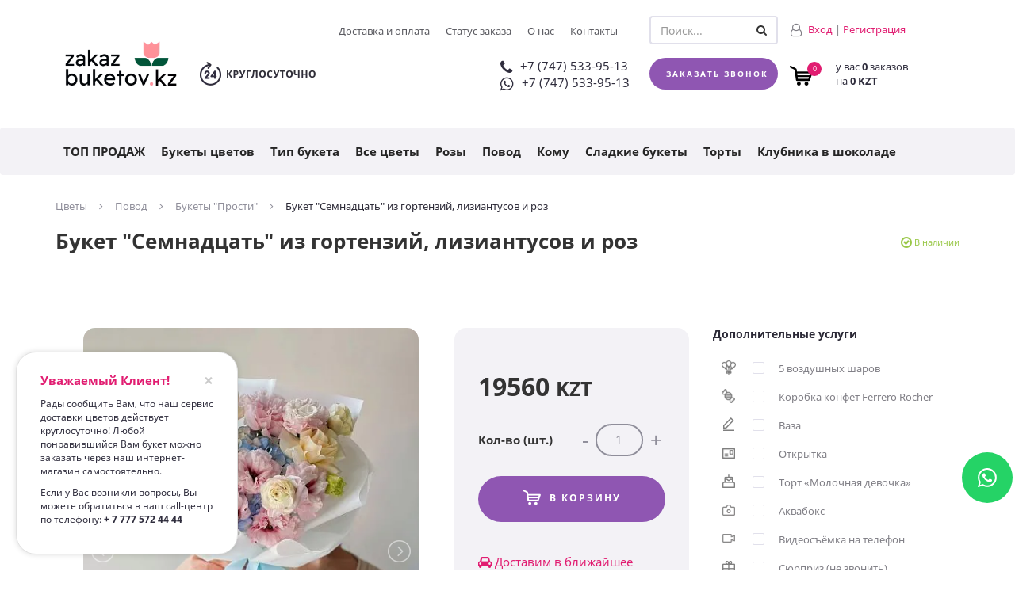

--- FILE ---
content_type: text/html; charset=UTF-8
request_url: https://shymkent.zakazbuketov.kz/product/buket_semnadtsat/
body_size: 37536
content:
<!DOCTYPE html>
<html>
<head velltar="ZakazBuketov NEW">
    <title>ᐉ Купить Букет &quot;Семнадцать&quot; из гортензий, лизиантусов и роз в Шымкенте — Интернет-магазин ShymkentZakazBuketov</title>
    <meta http-equiv="Content-Type" content="text/html;charset=UTF-8"/>
    <meta http-equiv="X-UA-Compatible" content="IE=edge">
    <meta name="viewport" content="width=device-width, initial-scale=1">
    <link rel="shortcut icon" href="/favicon.ico" type="image/x-icon">
    <meta name="p:domain_verify" content="1b8d4b1c072286502c360b54ac494474"/>
    <meta name="apple-itunes-app" content="app-id=1051283066, affiliate-data=, app-argument=">
    <meta name="yandex-verification" content="1947a227ca73b6ad"/>
                
	        
                        
                    <meta http-equiv="Content-Type" content="text/html; charset=UTF-8" />
<meta name="description" content="Заказать Букет &amp;quot;Семнадцать&amp;quot; из гортензий, лизиантусов и роз в интернет-магазине Шымкент Заказ Букетов. ✔ Работаем 24/7 ✔ Удобные способы оплаты ✔ Широкий ассортимент" />
<script data-skip-moving="true">(function(w, d, n) {var cl = "bx-core";var ht = d.documentElement;var htc = ht ? ht.className : undefined;if (htc === undefined || htc.indexOf(cl) !== -1){return;}var ua = n.userAgent;if (/(iPad;)|(iPhone;)/i.test(ua)){cl += " bx-ios";}else if (/Windows/i.test(ua)){cl += ' bx-win';}else if (/Macintosh/i.test(ua)){cl += " bx-mac";}else if (/Linux/i.test(ua) && !/Android/i.test(ua)){cl += " bx-linux";}else if (/Android/i.test(ua)){cl += " bx-android";}cl += (/(ipad|iphone|android|mobile|touch)/i.test(ua) ? " bx-touch" : " bx-no-touch");cl += w.devicePixelRatio && w.devicePixelRatio >= 2? " bx-retina": " bx-no-retina";if (/AppleWebKit/.test(ua)){cl += " bx-chrome";}else if (/Opera/.test(ua)){cl += " bx-opera";}else if (/Firefox/.test(ua)){cl += " bx-firefox";}ht.className = htc ? htc + " " + cl : cl;})(window, document, navigator);</script>


<link href="/bitrix/js/ui/design-tokens/dist/ui.design-tokens.min.css?173261357023463"  rel="stylesheet" />
<link href="/bitrix/js/ui/fonts/opensans/ui.font.opensans.min.css?17326060042320"  rel="stylesheet" />
<link href="/bitrix/js/main/popup/dist/main.popup.bundle.min.css?175613535428056"  rel="stylesheet" />
<link href="/bitrix/cache/css/sh/zakazbuketovNEW/page_a10d96094757071c67d43693483f05ae/page_a10d96094757071c67d43693483f05ae_v1.css?176862075552076"  rel="stylesheet" />
<link href="/bitrix/modules/parnas.khayrcomment/libs/rateit.js/1.0.23/rateit.css?16373274541641"  rel="stylesheet" />
<link href="/bitrix/cache/css/sh/zakazbuketovNEW/template_60a5f6af7d6355d8d24618070eeddb23/template_60a5f6af7d6355d8d24618070eeddb23_v1.css?1768620755282747"  data-template-style="true" rel="stylesheet" />




<script type="extension/settings" data-extension="currency.currency-core">{"region":"kz"}</script>



<link href="http://shymkent.zakazbuketov.kz/product/buket_semnadtsat/" rel="canonical" />



    <style>
        @font-face {
            font-display: swap;
            font-family: 'NotoSans';
            src: url('/local/templates/zakazbuketovNEW/fonts/NotoSans-Bold/NotoSans-Bold.eot');
            src: url('/local/templates/zakazbuketovNEW/fonts/NotoSans-Bold/NotoSans-Bold.woff2') format('woff2'),
            url('/local/templates/zakazbuketovNEW/fonts/NotoSans-Bold/NotoSans-Bold.woff') format('woff'),
            url('/local/templates/zakazbuketovNEW/fonts/NotoSans-Bold/NotoSans-Bold.ttf') format('truetype'),
            url('/local/templates/zakazbuketovNEW/fonts/NotoSans-Bold/NotoSans-Bold.eot?#iefix') format('embedded-opentype');
            font-weight: bold;
            font-style: normal;
        }


        @font-face {
            font-display: swap;
            font-family: 'NotoSans';
            src: url('/local/templates/zakazbuketovNEW/fonts/NotoSans-Regular/NotoSans.woff') format('woff'), url('/local/templates/zakazbuketovNEW/fonts/NotoSans-Regular/NotoSans.ttf') format('truetype');
            font-weight: normal;
            font-style: normal;
        }

        @font-face {
            font-family: 'FontAwesome';
            font-display: swap;
            src: url('/local/templates/zakazbuketovNEW/plugins/font-awesome/fonts/fontawesome-webfont.eot?v=4.7.0');
            src: url('/local/templates/zakazbuketovNEW/plugins/font-awesome/fonts/fontawesome-webfont.eot?#iefix&v=4.7.0') format('embedded-opentype'), url('/local/templates/zakazbuketovNEW/plugins/font-awesome/fonts/fontawesome-webfont.woff2?v=4.7.0') format('woff2'), url('/local/templates/zakazbuketovNEW/plugins/font-awesome/fonts/fontawesome-webfont.woff?v=4.7.0') format('woff'), url('/local/templates/zakazbuketovNEW/plugins/font-awesome/fonts/fontawesome-webfont.ttf?v=4.7.0') format('truetype'), url('/local/templates/zakazbuketovNEW/plugins/font-awesome/fonts/fontawesome-webfont.svg?v=4.7.0#fontawesomeregular') format('svg');
            font-weight: normal;
            font-style: normal;
        }
        .grecaptcha-badge { visibility: hidden!important; } 
    </style>
        <link rel="preload" as="font" type="font/woff2" crossorigin
          href="/local/templates/zakazbuketovNEW/plugins/font-awesome/fonts/fontawesome-webfont.woff2?v=4.7.0">
    <!-- SITE VARIABLE SCRIPTS HEADER $GLOBALS['SITE_VARIABLES_IBLOCK']['PROPERTIES']['HEADER_SCRIPTS'] -->
    <!-- Google Tag Manager -->
<noscript><iframe src="//www.googletagmanager.com/ns.html?id=GTM-T69BPQS"
height="0" width="0" style="display:none;visibility:hidden"></iframe></noscript>
<script data-skip-moving="true">(function(w,d,s,l,i){w[l]=w[l]||[];w[l].push({'gtm.start':
new Date().getTime(),event:'gtm.js'});var f=d.getElementsByTagName(s)[0],
j=d.createElement(s),dl=l!='dataLayer'?'&l='+l:'';j.async=true;j.src=
'//www.googletagmanager.com/gtm.js?id='+i+dl;f.parentNode.insertBefore(j,f);
})(window,document,'script','dataLayer', 'GTM-T69BPQS');</script>
<!-- End Google Tag Manager -->        <script data-skip-moving="true" id="bx24_form_inline">
        setTimeout(() => {
            (function (w, d, u, b) {
                w['Bitrix24FormObject'] = b;
                w[b] = w[b] || function () {
                    arguments[0].ref = u;
                    (w[b].forms = w[b].forms || []).push(arguments[0])
                };
                if (w[b]['forms']) return;
                var s = d.createElement('script');
                s.async = 1;
                s.src = u + '?' + (1 * new Date());
                var h = d.getElementsByTagName('script')[0];
                h.parentNode.insertBefore(s, h);
            })(window, document, 'https://ministryofflowers.net/bitrix/js/crm/form_loader.js', 'b24form');

            b24form({"id": "2", "lang": "ru", "sec": "izvvvh", "type": "inline"});
        }, 5000)

    </script>
    </head>

<body data-site_id="sh" class="site-container productbuket_semnadtsat_page ">
<div id="panel"></div>
<header>
            <div id="mobileNavigation" class="header">
        <a href="#" class="header__icon" id="header__icon"><i class="fa fa-align-left" aria-hidden="true"></i></a>
        <div class="header__phone pull-left">
            <div>
 <a href="tel:+7(747)5339513"><i class="fa fa-phone" aria-hidden="true"></i>+7 (747) 533-95-13</a>
</div>
<div>
 <a href="//api.whatsapp.com/send?phone=77475339513" target="_blank"><i class="fa fa-whatsapp" aria-hidden="true"></i>+7 (747) 533-95-13</a>
</div>
 <br>        </div>
        <span class="pull-right" id="CartWrapMobile">
<a href="/personal/cart/">
	<div class="headCartMobile"><img class="img-responsive" src="/upload/resize_cache/webp/local/templates/zakazbuketovNEW/images/basket_mobile.webp" alt="Доставка 24 часа в сутки"><div data-cart="count" class="cartCount">0</div></div>
</a>
			</span>
        <span class="pull-right" id="searchMobile"><i class="fa fa-search"></i></span>
        <div class="sidebar">
            
<div id="userMobile">
	<!--'start_frame_cache_userMobile'-->				<i class="fa fa-user-o user-icon" aria-hidden="true"></i><a data-toggle="modal" href="#modalAuth">Вход</a><span>|</span><a href="/auth/?register=yes&amp;backurl=%2Fproduct%2Fbuket_semnadtsat%2Findex.php">Регистрация</a>
					
		<!--'end_frame_cache_userMobile'--></div>

                        
<div id="menu" class="menu white">
<ul>

	
	
		
							<li ><a href="/catalog/top-prodazh/" class="root-item"><i class="fa fa-angle-right" aria-hidden="true"></i> ТОП ПРОДАЖ</a></li>
			
		
	
	
	
	
		
							<li ><a href="/catalog/bukety/" class="root-item"><i class="fa fa-angle-right" aria-hidden="true"></i> Букеты цветов</a></li>
			
		
	
	
	
	
		
							<li ><a href="/catalog/tip_buketa/" class="root-item"><i class="fa fa-angle-right" aria-hidden="true"></i> Тип букета</a></li>
			
		
	
	
	
	
		
							<li ><a href="/catalog/flowers/" class="root-item"><i class="fa fa-angle-right" aria-hidden="true"></i> Все цветы</a></li>
			
		
	
	
	
	
		
							<li ><a href="/catalog/rozy/" class="root-item"><i class="fa fa-angle-right" aria-hidden="true"></i> Розы</a></li>
			
		
	
	
	
	
		
							<li ><a href="/catalog/occasion/" class="root-item"><i class="fa fa-angle-right" aria-hidden="true"></i> Повод</a></li>
			
		
	
	
	
	
		
							<li ><a href="/catalog/komu/" class="root-item"><i class="fa fa-angle-right" aria-hidden="true"></i> Кому</a></li>
			
		
	
	
	
	
		
							<li ><a href="/catalog/sladkie_bukety/" class="root-item"><i class="fa fa-angle-right" aria-hidden="true"></i> Сладкие букеты</a></li>
			
		
	
	
	
	
		
							<li ><a href="/catalog/torty/" class="root-item"><i class="fa fa-angle-right" aria-hidden="true"></i> Торты</a></li>
			
		
	
	
	
	
		
							<li ><a href="/catalog/klubnika-v-shokolade/" class="root-item"><i class="fa fa-angle-right" aria-hidden="true"></i> Клубника в шоколаде</a></li>
			
		
	
	
	
	
		
							<li ><a href="/catalog/rafale/" class="root-item"><i class="fa fa-angle-right" aria-hidden="true"></i> RAFALE</a></li>
			
		
	
	
	
	
		
							<li ><a href="/catalog/komnatnye-rasteniya/" class="root-item"><i class="fa fa-angle-right" aria-hidden="true"></i> Комнатные растения</a></li>
			
		
	
	
	
	
		
							<li ><a href="/catalog/stabilizirovannye_tsvety/" class="root-item"><i class="fa fa-angle-right" aria-hidden="true"></i> Стабилизированные цветы</a></li>
			
		
	
	
	
	
		
							<li ><a href="/catalog/Myagkie_igrushki/" class="root-item"><i class="fa fa-angle-right" aria-hidden="true"></i> Мягкие игрушки</a></li>
			
		
	
	
	
	
		
							<li ><a href="/catalog/king_arthur/" class="root-item"><i class="fa fa-angle-right" aria-hidden="true"></i> King Arthur</a></li>
			
		
	
	
	
	
		
							<li ><a href="/catalog/sladosti/" class="root-item"><i class="fa fa-angle-right" aria-hidden="true"></i> Сладости</a></li>
			
		
	
	
	
	
		
							<li ><a href="/pay/" class="root-item"><i class="fa fa-angle-right" aria-hidden="true"></i> Оплатить заказ</a></li>
			
		
	
	
	
	
		
							<li ><a href="/about/delivery/" class="root-item"><i class="fa fa-angle-right" aria-hidden="true"></i> Доставка и оплата</a></li>
			
		
	
	
	
	
		
							<li ><a href="/personal/order/" class="root-item"><i class="fa fa-angle-right" aria-hidden="true"></i> Статус заказа</a></li>
			
		
	
	
	
	
		
							<li ><a href="/about/contacts/" class="root-item"><i class="fa fa-angle-right" aria-hidden="true"></i> Контакты</a></li>
			
		
	
	


</ul>
</div>

<script data-skip-moving="true" type="rocketlazyloadscript">
jQuery(document).ready(function($) {
  $("#menu").accordion();
  $(".colors a").click(function() {
    if ($(this).attr("class") != "default") {
      $("#menu").removeClass();
      $("#menu").addClass("menu").addClass($(this).attr("class"));
    } else {
      $("#menu").removeClass();
      $("#menu").addClass("menu");
    }
  });
});
</script>            <nav class="menu">
			<a href="/pay/">Оплатить заказ</a>
		
			<a href="/about/delivery/">Доставка и оплата</a>
		
			<a href="/personal/order/">Статус заказа</a>
		
			<a href="/about/contacts/">Контакты</a>
		
    </nav>
        </div>
        	<div id="title-search-mobile" >
		<form id="searchMobileLine" action="/search/" action="/search/">
			<div class="input-group">
				<input id="title-search-input-mobile" size="40" maxlength="50" autocomplete="off" type="search" class="form-control" name="s" placeholder="Поиск...">
				<span class="input-group-btn">
					<button type="submit" class="btn btn-search"><i class="fa fa-search"></i></button>
				</span>
			</div>
		</form>
	</div>
    </div>
    

    <div id="headerTopNavFixedWrap" class="hidden-xs hidden-sm">
        <div id="headerTopNavFixed">
            <div class="container">
                <div class="row">
                    <div class="col-md-2">
                        <div class="dropdown">
	<a href="/catalog/" class="btn btn-white headerCatalogBtn" data-toggle="dropdown"><i class="fa fa-align-left" aria-hidden="true"></i><span>Каталог</span></a>
<ul class="dropdown-menu">
			<li class=""><a href="/catalog/tsena_buketa/">Цена букета</a></li>
		
			<li class=""><a href="/catalog/top-prodazh/">ТОП ПРОДАЖ</a></li>
		
			<li class=""><a href="/catalog/bukety/">Букеты цветов</a></li>
		
			<li class=""><a href="/catalog/tip_buketa/">Тип букета</a></li>
		
			<li class=""><a href="/catalog/flowers/">Все цветы</a></li>
		
			<li class=""><a href="/catalog/rozy/">Розы</a></li>
		
			<li class=""><a href="/catalog/occasion/">Повод</a></li>
		
			<li class=""><a href="/catalog/komu/">Кому</a></li>
		
			<li class=""><a href="/catalog/sladkie_bukety/">Сладкие букеты</a></li>
		
			<li class=""><a href="/catalog/torty/">Торты</a></li>
		
			<li class=""><a href="/catalog/klubnika-v-shokolade/">Клубника в шоколаде</a></li>
		
			<li class=""><a href="/catalog/rafale/">RAFALE</a></li>
		
			<li class=""><a href="/catalog/komnatnye-rasteniya/">Комнатные растения</a></li>
		
			<li class=""><a href="/catalog/Myagkie_igrushki/">Мягкие игрушки</a></li>
		
			<li class=""><a href="/catalog/king_arthur/">King Arthur</a></li>
		
			<li class=""><a href="/catalog/sladosti/">Сладости</a></li>
		
    </ul>
</div>                    </div>
                    <div class="col-md-2">
                                                  <img class="img-responsive 24h" src="/upload/resize_cache/webp/local/templates/zakazbuketovNEW/images/24.webp"
                               alt="Доставка 24 часа в сутки">
                                            </div>
                    <!--<div class="col-md-2">
                        <a class="btn btn-theme-red" href="/pay/">Оплата в 2 клика</a>
                    </div>-->
                    <div class="col-md-2">
                        <div class="headPhones">
                            <div>
 <a href="tel:+7(747)5339513"><i class="fa fa-phone" aria-hidden="true"></i>+7 (747) 533-95-13</a>
</div>
<div>
 <a href="//api.whatsapp.com/send?phone=77475339513" target="_blank"><i class="fa fa-whatsapp" aria-hidden="true"></i>+7 (747) 533-95-13</a>
</div>
 <br>                        </div>
                    </div>
                    <div class="col-md-2">
                        <a class="btn btn-theme-green" data-toggle="modal" href="#modalCallBack">Заказать звонок</a>
                    </div>
                    <div class="col-md-2">
                        <a class="headCart" href="/personal/cart/">
	<div class="headCartLeft"><img class="img-responsive" src="/upload/resize_cache/webp/local/templates/zakazbuketovNEW/images/basket.webp" alt="Доставка 24 часа в сутки"><div class="cartCount">0</div></div>
	<div class="headCartRight">у вас <span data-cart="count">0</span> заказов на <span data-cart="price">0 KZT</span></div>
</a>                    </div>
                </div>
            </div>
        </div>
    </div>

    <div class="container hidden-sm hidden-xs">
        <div class="row">
            <div class="col-sm-2 center-xs">
                <a id="headLogo" href="/"><img class="img-responsive "
                                               src="/upload/resize_cache/webp/local/templates/zakazbuketovNEW/images/logo_v2.webp" alt=""></a>
            </div>
            <div class="col-sm-10">
                <div class="row headLine">
                    <div class="col-sm-3 col-md-2 center-xs">
                        <div class="row">
                            
                        </div>
                    </div>
                    <div class="col-sm-9 col-md-5 hidden-xs">
                        	<ul id="topMenuLight" class="nav navbar-nav">
			<li class=""><a href="/about/delivery/">Доставка и оплата</a></li>
		
			<li class=""><a href="/personal/order/">Статус заказа</a></li>
		
			<li class=""><a href="/about/">О нас</a></li>
		
			<li class=""><a href="/about/contacts/">Контакты</a></li>
		
	</ul>
                    </div>
                    <div class="col-sm-4 col-md-2 hidden-xs">
                        <div class="row">
                            	<div id="title-search">
	<form id="searchForm" action="/search/">
		<div class="form-group">
			<div class="input-group">
				<input size="40" maxlength="50" autocomplete="off" id="title-search-input" type="search" class="form-control" name="q" placeholder="Поиск...">
				<span class="input-group-btn">
					<button type="submit" class="btn btn-search"><i class="fa fa-search"></i></button>
				</span>
			</div>
		</div>
	</form>
	</div>
                        </div>
                    </div>
                    <div class="col-sm-4 col-md-2 center-sm hidden-xs">
                        <div id="userInfo">

                                                        
<div id="authBlock">
	<!--'start_frame_cache_authBlock'-->								<div class="dropdown">
	
			<div class="btn btn-white dropdown-toggle userBtn"><i class="fa fa-user-o" aria-hidden="true"></i> <a data-toggle="modal" href="#modalAuth">Вход</a> | <a href="/auth/?register=yes&amp;backurl=%2Fproduct%2Fbuket_semnadtsat%2Findex.php">Регистрация</a></div>
																<ul class="dropdown-menu">
									</ul>
								</div>
<!--'end_frame_cache_authBlock'--></div>

                                                    </div>
                    </div>
                    <div class="hidden-sm headLineBottom"></div>
                    <div class="hidden-sm col-md-2 hidden-xs">
                        <div class="row">
                                                          <img class="img-responsive 24h" src="/upload/resize_cache/webp/local/templates/zakazbuketovNEW/images/24.webp"
                                   alt="Доставка 24 часа в сутки">
                                                    </div>
                    </div>
                    <div id="headPhonesWrap" class="col-sm-4 col-md-5 col-xs-12 mb-1">
                        <div class="row">
                            <div class="col-md-6 col-xs-12">
                                <!--<a id="headPayBtn" class="btn btn-theme-red fullwidth-xs" href="/pay/">Оплата в 2
                                    клика</a>-->
                                                            </div>
                            <div class="hidden-xs col-md-6 col-sm-12 text-right-sm hidden-xs">
                                <div class="headPhones">
                                    <div>
 <a href="tel:+7(747)5339513"><i class="fa fa-phone" aria-hidden="true"></i>+7 (747) 533-95-13</a>
</div>
<div>
 <a href="//api.whatsapp.com/send?phone=77475339513" target="_blank"><i class="fa fa-whatsapp" aria-hidden="true"></i>+7 (747) 533-95-13</a>
</div>
 <br>                                </div>
                            </div>
                        </div>
                    </div>
                    <div class="col-sm-4 col-md-2 col-xs-12">
                        <div class="row notrow-xs">
                            <a id="headCallBackBtn" data-toggle="modal" href="#modalCallBack"
                               class="btn btn-theme-red fullwidth-sm fullwidth-xs"
                            >Заказать звонок</a>
                        </div>
                    </div>
                    <div class="col-sm-4 col-md-3 hidden-xs">
                        <a class="headCart" href="/personal/cart/">
	<div class="headCartLeft"><img class="img-responsive" src="/upload/resize_cache/webp/local/templates/zakazbuketovNEW/images/basket.webp" alt="Доставка 24 часа в сутки"><div class="cartCount">0</div></div>
	<div class="headCartRight">у вас <span data-cart="count">0</span> заказов на <span data-cart="price">0 KZT</span></div>
</a>                    </div>
                    <!--<div class="visible-sm col-sm-4">
                        <a class="btn btn-theme-red fullwidth-sm" href="/pay/">Оплата в 2 клика</a>
                    </div>-->
                </div>
            </div>
        </div>
    </div>

    <div id="topMenu" class="hidden-xs">
        <nav class="navbar navbar-default">
            <div class="container">
                                	<ul id="centerMenu" class="nav navbar-nav">

	
	
		
		    			<li class="menu-catalogtsenabuketa dropdown root-item">
				<a >Цена букета</a>
				<ul class="dropdown-menu  ">
                  
		
	
	

	
	
									<li><a href="/catalog/flowers/?max_price=10000">до 10 000 тг.</a></li>
			
		
	
	

	
	
									<li><a href="/catalog/flowers/?min_price=10000&max_price=20000">10 000 - 20 000 тг.</a></li>
			
		
	
	

	
	
									<li><a href="/catalog/flowers/?min_price=20000&max_price=30000">20 000 - 30 000 тг.</a></li>
			
		
	
	

	
	
									<li><a href="/catalog/flowers/?min_price=30000&max_price=40000">30 000 - 40 000 тг.</a></li>
			
		
	
	

	
	
									<li><a href="/catalog/flowers/?min_price=40000&max_price=80000">40 000 - 80 000 тг.</a></li>
			
		
	
	

	
	
									<li><a href="/catalog/flowers/?min_price=80000">от 80 000 тг.</a></li>
			
		
	
	

			</ul></li>	
	
		
		    			<li class="menu-catalogtopprodazh dropdown root-item">
				<a href="/catalog/top-prodazh/">ТОП ПРОДАЖ</a>
				<ul class="dropdown-menu  ">
                  
		
	
	

	
	
									<li><a href="/catalog/top-prodazh/vygodnye-predlozheniya/">Выгодные предложения</a></li>
			
		
	
	

	
	
									<li><a href="/catalog/top-prodazh/na-den-rozhdenie-/">На день рождение </a></li>
			
		
	
	

	
	
									<li><a href="/catalog/top-prodazh/bestsellery-/">Бестселлеры</a></li>
			
		
	
	

			</ul></li>	
	
		
		    			<li class="menu-catalogbukety dropdown root-item">
				<a href="/catalog/bukety/">Букеты цветов</a>
				<ul class="dropdown-menu tree  abc-nemu-has">
                                        <div>
                                                    <div class="abc--wrap-1">
                                                                <div class="abc--wrap-2">
                                      <div class="abc--title">А</div>
                                      <ul>
                                                                                    <li><a href="/catalog/bukety/avtorskie-bukety/">Авторские букеты</a></li>
                                                                                    <li><a href="/catalog/bukety/alstromerii/">Альстромерии</a></li>
                                                                                    <li><a href="/catalog/bukety/anturiumy/">Антуриумы</a></li>
                                                                              </ul>
                                  </div>
                                                                <div class="abc--wrap-2">
                                      <div class="abc--title">Б</div>
                                      <ul>
                                                                                    <li><a href="/catalog/bukety/svadebnye-bukety-nevesty/">Букеты невесты</a></li>
                                                                              </ul>
                                  </div>
                                                                <div class="abc--wrap-2">
                                      <div class="abc--title">В</div>
                                      <ul>
                                                                                    <li><a href="/catalog/bukety/vse-bukety-tsvetov/">Все букеты цветов</a></li>
                                                                              </ul>
                                  </div>
                                                                <div class="abc--wrap-2">
                                      <div class="abc--title">Г</div>
                                      <ul>
                                                                                    <li><a href="/catalog/bukety/gvozdiki_diantus/">Гвоздики / Диантусы </a></li>
                                                                                    <li><a href="/catalog/bukety/georginy/">Георгины</a></li>
                                                                                    <li><a href="/catalog/bukety/gerbery/">Герберы</a></li>
                                                                                    <li><a href="/catalog/bukety/giatsinty/">Гиацинты</a></li>
                                                                                    <li><a href="/catalog/bukety/gipsofily/">Гипсофилы</a></li>
                                                                                    <li><a href="/catalog/bukety/gollandskie-rozy/">Голландские розы</a></li>
                                                                                    <li><a href="/catalog/bukety/gortenzii/">Гортензии</a></li>
                                                                              </ul>
                                  </div>
                                                          </div>
                                                    <div class="abc--wrap-1">
                                                                <div class="abc--wrap-2">
                                      <div class="abc--title">К</div>
                                      <ul>
                                                                                    <li><a href="/catalog/bukety/kally/">Каллы</a></li>
                                                                                    <li><a href="/catalog/bukety/tykva/">Композиции в тыкве</a></li>
                                                                              </ul>
                                  </div>
                                                                <div class="abc--wrap-2">
                                      <div class="abc--title">Л</div>
                                      <ul>
                                                                                    <li><a href="/catalog/bukety/liziantus-eustoma/">Лизиантус / Эустома</a></li>
                                                                              </ul>
                                  </div>
                                                                <div class="abc--wrap-2">
                                      <div class="abc--title">О</div>
                                      <ul>
                                                                                    <li><a href="/catalog/bukety/orkhidei/">Орхидеи</a></li>
                                                                                    <li><a href="/catalog/bukety/osennie-bukety/">Осенние букеты</a></li>
                                                                              </ul>
                                  </div>
                                                                <div class="abc--wrap-2">
                                      <div class="abc--title">П</div>
                                      <ul>
                                                                                    <li><a href="/catalog/bukety/pionovidnye-rozy/">Пионовидные розы</a></li>
                                                                                    <li><a href="/catalog/bukety/piony/">Пионы</a></li>
                                                                              </ul>
                                  </div>
                                                          </div>
                                                    <div class="abc--wrap-1">
                                                                <div class="abc--wrap-2">
                                      <div class="abc--title">Р</div>
                                      <ul>
                                                                                    <li><a href="/catalog/bukety/romashki/">Ромашки</a></li>
                                                                              </ul>
                                  </div>
                                                                <div class="abc--wrap-2">
                                      <div class="abc--title">С</div>
                                      <ul>
                                                                                    <li><a href="/catalog/bukety/sety-s-buketom/">Сеты с букетом</a></li>
                                                                                    <li><a href="/catalog/bukety/sprey-rozy/">Спрей-розы</a></li>
                                                                              </ul>
                                  </div>
                                                                <div class="abc--wrap-2">
                                      <div class="abc--title">Т</div>
                                      <ul>
                                                                                    <li><a href="/catalog/bukety/tyulpany/">Тюльпаны</a></li>
                                                                              </ul>
                                  </div>
                                                                <div class="abc--wrap-2">
                                      <div class="abc--title">Ф</div>
                                      <ul>
                                                                                    <li><a href="/catalog/bukety/fruktovye-bukety/">Фруктовые букеты</a></li>
                                                                              </ul>
                                  </div>
                                                          </div>
                                                    <div class="abc--wrap-1">
                                                                <div class="abc--wrap-2">
                                      <div class="abc--title">Х</div>
                                      <ul>
                                                                                    <li><a href="/catalog/bukety/khrizantemy/">Хризантемы</a></li>
                                                                              </ul>
                                  </div>
                                                          </div>
                                              </div>
                  
		
	
	

	
	
									<li><a href="/catalog/bukety/avtorskie-bukety/">Авторские букеты</a></li>
			
		
	
	

	
	
									<li><a href="/catalog/bukety/alstromerii/">Альстромерии</a></li>
			
		
	
	

	
	
									<li><a href="/catalog/bukety/anturiumy/">Антуриумы</a></li>
			
		
	
	

	
	
									<li><a href="/catalog/bukety/gvozdiki_diantus/">Гвоздики / Диантусы </a></li>
			
		
	
	

	
	
									<li><a href="/catalog/bukety/georginy/">Георгины</a></li>
			
		
	
	

	
	
									<li><a href="/catalog/bukety/gerbery/">Герберы</a></li>
			
		
	
	

	
	
									<li><a href="/catalog/bukety/giatsinty/">Гиацинты</a></li>
			
		
	
	

	
	
									<li><a href="/catalog/bukety/gipsofily/">Гипсофилы</a></li>
			
		
	
	

	
	
									<li><a href="/catalog/bukety/gollandskie-rozy/">Голландские розы</a></li>
			
		
	
	

	
	
									<li><a href="/catalog/bukety/gortenzii/">Гортензии</a></li>
			
		
	
	

	
	
									<li><a href="/catalog/bukety/kally/">Каллы</a></li>
			
		
	
	

	
	
									<li><a href="/catalog/bukety/tykva/">Композиции в тыкве</a></li>
			
		
	
	

	
	
									<li><a href="/catalog/bukety/liziantus-eustoma/">Лизиантус / Эустома</a></li>
			
		
	
	

	
	
									<li><a href="/catalog/bukety/orkhidei/">Орхидеи</a></li>
			
		
	
	

	
	
									<li><a href="/catalog/bukety/osennie-bukety/">Осенние букеты</a></li>
			
		
	
	

	
	
									<li><a href="/catalog/bukety/pionovidnye-rozy/">Пионовидные розы</a></li>
			
		
	
	

	
	
									<li><a href="/catalog/bukety/piony/">Пионы</a></li>
			
		
	
	

	
	
									<li><a href="/catalog/bukety/romashki/">Ромашки</a></li>
			
		
	
	

	
	
									<li><a href="/catalog/bukety/sety-s-buketom/">Сеты с букетом</a></li>
			
		
	
	

	
	
									<li><a href="/catalog/bukety/sprey-rozy/">Спрей-розы</a></li>
			
		
	
	

	
	
									<li><a href="/catalog/bukety/tyulpany/">Тюльпаны</a></li>
			
		
	
	

	
	
									<li><a href="/catalog/bukety/fruktovye-bukety/">Фруктовые букеты</a></li>
			
		
	
	

	
	
									<li><a href="/catalog/bukety/khrizantemy/">Хризантемы</a></li>
			
		
	
	

	
	
									<li><a href="/catalog/bukety/svadebnye-bukety-nevesty/">Букеты невесты</a></li>
			
		
	
	

	
	
									<li><a href="/catalog/bukety/vse-bukety-tsvetov/">Все букеты цветов</a></li>
			
		
	
	

			</ul></li>	
	
		
		    			<li class="menu-catalogtipbuketa dropdown root-item">
				<a href="/catalog/tip_buketa/">Тип букета</a>
				<ul class="dropdown-menu  ">
                  
		
	
	

	
	
									<li><a href="/catalog/tip_buketa/vip_bukety/">VIP букеты</a></li>
			
		
	
	

	
	
									<li><a href="/catalog/tip_buketa/monobukety/">Монобукеты</a></li>
			
		
	
	

	
	
									<li><a href="/catalog/tip_buketa/nedorogie_bukety/">Недорогие букеты</a></li>
			
		
	
	

	
	
									<li><a href="/catalog/tip_buketa/bukety_iz_miksa_tsvetov/">Букеты из микса цветов</a></li>
			
		
	
	

	
	
									<li><a href="/catalog/tip_buketa/bolshie_bukety/">Большие букеты</a></li>
			
		
	
	

	
	
									<li><a href="/catalog/tip_buketa/malenkie_bukety/">Маленькие букеты</a></li>
			
		
	
	

	
	
									<li><a href="/catalog/tip_buketa/bukety_v_yashchikakh/">Букеты в ящиках</a></li>
			
		
	
	

	
	
									<li><a href="/catalog/tip_buketa/tsvety_poshtuchno/">Цветы поштучно</a></li>
			
		
	
	

	
	
									<li><a href="/catalog/tip_buketa/muzhskie_bukety/">Мужские букеты</a></li>
			
		
	
	

			</ul></li>	
	
		
		    			<li class="menu-catalogflowers dropdown root-item">
				<a href="/catalog/flowers/">Все цветы</a>
				<ul class="dropdown-menu tree  abc-nemu-has">
                                        <div>
                                                    <div class="abc--wrap-1">
                                                                <div class="abc--wrap-2">
                                      <div class="abc--title">А</div>
                                      <ul>
                                                                                    <li><a href="/catalog/flowers/alstromeriya/">Альстромерии</a></li>
                                                                                    <li><a href="/catalog/flowers/amarillisy/">Амариллисы</a></li>
                                                                                    <li><a href="/catalog/flowers/anemony/">Анемоны</a></li>
                                                                                    <li><a href="/catalog/flowers/anturiumy/">Антуриумы</a></li>
                                                                                    <li><a href="/catalog/flowers/astilba/">Астильба</a></li>
                                                                                    <li><a href="/catalog/flowers/cvety_astry/">Астры</a></li>
                                                                              </ul>
                                  </div>
                                                                <div class="abc--wrap-2">
                                      <div class="abc--title">Б</div>
                                      <ul>
                                                                                    <li><a href="/catalog/flowers/brunii/">Брунии</a></li>
                                                                              </ul>
                                  </div>
                                                                <div class="abc--wrap-2">
                                      <div class="abc--title">В</div>
                                      <ul>
                                                                                    <li><a href="/catalog/flowers/veronika/">Вероника</a></li>
                                                                                    <li><a href="/catalog/flowers/vesennyaya_kollektsiya/">Весенняя коллекция</a></li>
                                                                              </ul>
                                  </div>
                                                                <div class="abc--wrap-2">
                                      <div class="abc--title">Г</div>
                                      <ul>
                                                                                    <li><a href="/catalog/flowers/gvozdika_diantus/">Гвоздики / Диантусы </a></li>
                                                                                    <li><a href="/catalog/flowers/georginy/">Георгины</a></li>
                                                                                    <li><a href="/catalog/flowers/gerbery/">Герберы</a></li>
                                                                                    <li><a href="/catalog/flowers/giatsinty/">Гиацинты</a></li>
                                                                                    <li><a href="/catalog/flowers/giperikum/">Гиперикум</a></li>
                                                                                    <li><a href="/catalog/flowers/gipsofila/">Гипсофила</a></li>
                                                                                    <li><a href="/catalog/flowers/gladiolusy/">Гладиолусы</a></li>
                                                                                    <li><a href="/catalog/flowers/gollandskie_rozy/">Голландские розы</a></li>
                                                                                    <li><a href="/catalog/flowers/gortenzii/">Гортензии</a></li>
                                                                              </ul>
                                  </div>
                                                                <div class="abc--wrap-2">
                                      <div class="abc--title">Д</div>
                                      <ul>
                                                                                    <li><a href="/catalog/flowers/delfiniumy/">Дельфиниумы</a></li>
                                                                              </ul>
                                  </div>
                                                                <div class="abc--wrap-2">
                                      <div class="abc--title">И</div>
                                      <ul>
                                                                                    <li><a href="/catalog/flowers/irisy/">Ирисы</a></li>
                                                                              </ul>
                                  </div>
                                                          </div>
                                                    <div class="abc--wrap-1">
                                                                <div class="abc--wrap-2">
                                      <div class="abc--title">К</div>
                                      <ul>
                                                                                    <li><a href="/catalog/flowers/kally/">Каллы</a></li>
                                                                                    <li><a href="/catalog/flowers/kortaderii/">Кортадерии</a></li>
                                                                                    <li><a href="/catalog/flowers/kraspedii/">Краспедии</a></li>
                                                                                    <li><a href="/catalog/flowers/kukurbity/">Кукурбиты</a></li>
                                                                              </ul>
                                  </div>
                                                                <div class="abc--wrap-2">
                                      <div class="abc--title">Л</div>
                                      <ul>
                                                                                    <li><a href="/catalog/flowers/letnyaya_kollektsiya/">Летняя коллекция</a></li>
                                                                                    <li><a href="/catalog/flowers/liatrisy/">Лиатрисы</a></li>
                                                                                    <li><a href="/catalog/flowers/liziantusy/">Лизиантусы (эустома)</a></li>
                                                                                    <li><a href="/catalog/flowers/lilii/">Лилии</a></li>
                                                                              </ul>
                                  </div>
                                                                <div class="abc--wrap-2">
                                      <div class="abc--title">М</div>
                                      <ul>
                                                                                    <li><a href="/catalog/flowers/mattioly/">Маттиолы</a></li>
                                                                                    <li><a href="/catalog/flowers/mimoza/">Мимозы</a></li>
                                                                              </ul>
                                  </div>
                                                                <div class="abc--wrap-2">
                                      <div class="abc--title">О</div>
                                      <ul>
                                                                                    <li><a href="/catalog/flowers/ornitogalumy/">Орнитогалумы</a></li>
                                                                                    <li><a href="/catalog/flowers/orkhidei/">Орхидеи</a></li>
                                                                                    <li><a href="/catalog/flowers/orkhidei/">Орхидеи</a></li>
                                                                              </ul>
                                  </div>
                                                                <div class="abc--wrap-2">
                                      <div class="abc--title">П</div>
                                      <ul>
                                                                                    <li><a href="/catalog/flowers/pionovidnye-rozy/">Пионовидные розы</a></li>
                                                                                    <li><a href="/catalog/flowers/piony/">Пионы</a></li>
                                                                                    <li><a href="/catalog/flowers/podsolnukhi/">Подсолнухи</a></li>
                                                                                    <li><a href="/catalog/flowers/protei/">Протеи</a></li>
                                                                              </ul>
                                  </div>
                                                                <div class="abc--wrap-2">
                                      <div class="abc--title">Р</div>
                                      <ul>
                                                                                    <li><a href="/catalog/flowers/ranunkulyusy/">Ранункулюсы</a></li>
                                                                                    <li><a href="/catalog/flowers/romashki/">Ромашки</a></li>
                                                                                    <li><a href="/catalog/flowers/romashki-kustovye/">Ромашки кустовые</a></li>
                                                                              </ul>
                                  </div>
                                                          </div>
                                                    <div class="abc--wrap-1">
                                                                <div class="abc--wrap-2">
                                      <div class="abc--title">С</div>
                                      <ul>
                                                                                    <li><a href="/catalog/flowers/salaly/">Салалы</a></li>
                                                                                    <li><a href="/catalog/flowers/sezonnye_listya_klen_dub/">Сезонные листья (клен/дуб)</a></li>
                                                                                    <li><a href="/catalog/flowers/sireni/">Сирень</a></li>
                                                                                    <li><a href="/catalog/flowers/skimii/">Скимии</a></li>
                                                                                    <li><a href="/catalog/flowers/sprey_rozy/">Спрей розы</a></li>
                                                                                    <li><a href="/catalog/flowers/stabilizirovannye_tsvety/">Стабилизированные цветы</a></li>
                                                                                    <li><a href="/catalog/flowers/statitsy/">Статицы</a></li>
                                                                                    <li><a href="/catalog/flowers/strelitsii/">Стрелиции</a></li>
                                                                                    <li><a href="/catalog/flowers/sukhotsvety/">Сухоцветы</a></li>
                                                                              </ul>
                                  </div>
                                                                <div class="abc--wrap-2">
                                      <div class="abc--title">Т</div>
                                      <ul>
                                                                                    <li><a href="/catalog/flowers/tyulpany/">Тюльпаны</a></li>
                                                                              </ul>
                                  </div>
                                                                <div class="abc--wrap-2">
                                      <div class="abc--title">Ф</div>
                                      <ul>
                                                                                    <li><a href="/catalog/flowers/frezii/">Фрезии</a></li>
                                                                              </ul>
                                  </div>
                                                                <div class="abc--wrap-2">
                                      <div class="abc--title">Х</div>
                                      <ul>
                                                                                    <li><a href="/catalog/flowers/khamelautsium/">Хамелациум</a></li>
                                                                                    <li><a href="/catalog/flowers/hlopok/">Хлопок</a></li>
                                                                                    <li><a href="/catalog/flowers/khrizantemy/">Хризантемы</a></li>
                                                                              </ul>
                                  </div>
                                                                <div class="abc--wrap-2">
                                      <div class="abc--title">Ц</div>
                                      <ul>
                                                                                    <li><a href="/catalog/flowers/tsvety_v_gorshkakh/">Цветы в горшках</a></li>
                                                                                    <li><a href="/catalog/flowers/tsvety_v_korzinakh/">Цветы в корзинах</a></li>
                                                                                    <li><a href="/catalog/flowers/tsvety_v_korobkakh/">Цветы в коробках</a></li>
                                                                              </ul>
                                  </div>
                                                                <div class="abc--wrap-2">
                                      <div class="abc--title">Э</div>
                                      <ul>
                                                                                    <li><a href="/catalog/flowers/evkalipty/">Эвкалипты</a></li>
                                                                                    <li><a href="/catalog/flowers/eringiumy/">Эрингиумы</a></li>
                                                                                    <li><a href="/catalog/flowers/ekheverii/">Эхеверии</a></li>
                                                                              </ul>
                                  </div>
                                                          </div>
                                              </div>
                  
		
	
	

	
	
									<li><a href="/catalog/flowers/vesennyaya_kollektsiya/">Весенняя коллекция</a></li>
			
		
	
	

	
	
									<li><a href="/catalog/flowers/georginy/">Георгины</a></li>
			
		
	
	

	
	
									<li><a href="/catalog/flowers/delfiniumy/">Дельфиниумы</a></li>
			
		
	
	

	
	
									<li><a href="/catalog/flowers/kortaderii/">Кортадерии</a></li>
			
		
	
	

	
	
									<li><a href="/catalog/flowers/kraspedii/">Краспедии</a></li>
			
		
	
	

	
	
									<li><a href="/catalog/flowers/kukurbity/">Кукурбиты</a></li>
			
		
	
	

	
	
									<li><a href="/catalog/flowers/letnyaya_kollektsiya/">Летняя коллекция</a></li>
			
		
	
	

	
	
									<li><a href="/catalog/flowers/mattioly/">Маттиолы</a></li>
			
		
	
	

	
	
									<li><a href="/catalog/flowers/mimoza/">Мимозы</a></li>
			
		
	
	

	
	
									<li><a href="/catalog/flowers/orkhidei/">Орхидеи</a></li>
			
		
	
	

	
	
									<li><a href="/catalog/flowers/romashki-kustovye/">Ромашки кустовые</a></li>
			
		
	
	

	
	
									<li><a href="/catalog/flowers/salaly/">Салалы</a></li>
			
		
	
	

	
	
									<li><a href="/catalog/flowers/sezonnye_listya_klen_dub/">Сезонные листья (клен/дуб)</a></li>
			
		
	
	

	
	
									<li><a href="/catalog/flowers/stabilizirovannye_tsvety/">Стабилизированные цветы</a></li>
			
		
	
	

	
	
									<li><a href="/catalog/flowers/sukhotsvety/">Сухоцветы</a></li>
			
		
	
	

	
	
									<li><a href="/catalog/flowers/khamelautsium/">Хамелациум</a></li>
			
		
	
	

	
	
									<li><a href="/catalog/flowers/tsvety_v_gorshkakh/">Цветы в горшках</a></li>
			
		
	
	

	
	
									<li><a href="/catalog/flowers/ekheverii/">Эхеверии</a></li>
			
		
	
	

	
	
									<li><a href="/catalog/flowers/alstromeriya/">Альстромерии</a></li>
			
		
	
	

	
	
									<li><a href="/catalog/flowers/amarillisy/">Амариллисы</a></li>
			
		
	
	

	
	
									<li><a href="/catalog/flowers/anemony/">Анемоны</a></li>
			
		
	
	

	
	
									<li><a href="/catalog/flowers/anturiumy/">Антуриумы</a></li>
			
		
	
	

	
	
									<li><a href="/catalog/flowers/astilba/">Астильба</a></li>
			
		
	
	

	
	
									<li><a href="/catalog/flowers/cvety_astry/">Астры</a></li>
			
		
	
	

	
	
									<li><a href="/catalog/flowers/brunii/">Брунии</a></li>
			
		
	
	

	
	
									<li><a href="/catalog/flowers/veronika/">Вероника</a></li>
			
		
	
	

	
	
									<li><a href="/catalog/flowers/gvozdika_diantus/">Гвоздики / Диантусы </a></li>
			
		
	
	

	
	
									<li><a href="/catalog/flowers/gerbery/">Герберы</a></li>
			
		
	
	

	
	
									<li><a href="/catalog/flowers/giatsinty/">Гиацинты</a></li>
			
		
	
	

	
	
									<li><a href="/catalog/flowers/giperikum/">Гиперикум</a></li>
			
		
	
	

	
	
									<li><a href="/catalog/flowers/gipsofila/">Гипсофила</a></li>
			
		
	
	

	
	
									<li><a href="/catalog/flowers/gladiolusy/">Гладиолусы</a></li>
			
		
	
	

	
	
									<li><a href="/catalog/flowers/gollandskie_rozy/">Голландские розы</a></li>
			
		
	
	

	
	
									<li><a href="/catalog/flowers/gortenzii/">Гортензии</a></li>
			
		
	
	

	
	
									<li><a href="/catalog/flowers/irisy/">Ирисы</a></li>
			
		
	
	

	
	
									<li><a href="/catalog/flowers/kally/">Каллы</a></li>
			
		
	
	

	
	
									<li><a href="/catalog/flowers/liatrisy/">Лиатрисы</a></li>
			
		
	
	

	
	
									<li><a href="/catalog/flowers/liziantusy/">Лизиантусы (эустома)</a></li>
			
		
	
	

	
	
									<li><a href="/catalog/flowers/lilii/">Лилии</a></li>
			
		
	
	

	
	
									<li><a href="/catalog/flowers/ornitogalumy/">Орнитогалумы</a></li>
			
		
	
	

	
	
									<li><a href="/catalog/flowers/orkhidei/">Орхидеи</a></li>
			
		
	
	

	
	
									<li><a href="/catalog/flowers/pionovidnye-rozy/">Пионовидные розы</a></li>
			
		
	
	

	
	
									<li><a href="/catalog/flowers/piony/">Пионы</a></li>
			
		
	
	

	
	
									<li><a href="/catalog/flowers/podsolnukhi/">Подсолнухи</a></li>
			
		
	
	

	
	
									<li><a href="/catalog/flowers/protei/">Протеи</a></li>
			
		
	
	

	
	
									<li><a href="/catalog/flowers/ranunkulyusy/">Ранункулюсы</a></li>
			
		
	
	

	
	
									<li><a href="/catalog/flowers/romashki/">Ромашки</a></li>
			
		
	
	

	
	
									<li><a href="/catalog/flowers/skimii/">Скимии</a></li>
			
		
	
	

	
	
									<li><a href="/catalog/flowers/sprey_rozy/">Спрей розы</a></li>
			
		
	
	

	
	
									<li><a href="/catalog/flowers/statitsy/">Статицы</a></li>
			
		
	
	

	
	
									<li><a href="/catalog/flowers/strelitsii/">Стрелиции</a></li>
			
		
	
	

	
	
									<li><a href="/catalog/flowers/tyulpany/">Тюльпаны</a></li>
			
		
	
	

	
	
									<li><a href="/catalog/flowers/frezii/">Фрезии</a></li>
			
		
	
	

	
	
									<li><a href="/catalog/flowers/hlopok/">Хлопок</a></li>
			
		
	
	

	
	
									<li><a href="/catalog/flowers/khrizantemy/">Хризантемы</a></li>
			
		
	
	

	
	
									<li><a href="/catalog/flowers/tsvety_v_korzinakh/">Цветы в корзинах</a></li>
			
		
	
	

	
	
									<li><a href="/catalog/flowers/tsvety_v_korobkakh/">Цветы в коробках</a></li>
			
		
	
	

	
	
									<li><a href="/catalog/flowers/eringiumy/">Эрингиумы</a></li>
			
		
	
	

	
	
									<li><a href="/catalog/flowers/evkalipty/">Эвкалипты</a></li>
			
		
	
	

	
	
									<li><a href="/catalog/flowers/sireni/">Сирень</a></li>
			
		
	
	

			</ul></li>	
	
		
		    			<li class="menu-catalogrozy dropdown root-item">
				<a href="/catalog/rozy/">Розы</a>
				<ul class="dropdown-menu  ">
                  
		
	
	

	
	
									<li><a href="/catalog/rozy/belye_rozy/">Белые розы</a></li>
			
		
	
	

	
	
									<li><a href="/catalog/rozy/krasnye_rozy/">Красные розы</a></li>
			
		
	
	

	
	
									<li><a href="/catalog/rozy/zheltye_rozy/">Желтые розы</a></li>
			
		
	
	

	
	
									<li><a href="/catalog/rozy/chernye_rozy/">Черные розы</a></li>
			
		
	
	

	
	
									<li><a href="/catalog/rozy/povod/">Букеты роз - повод</a></li>
			
		
	
	

	
	
									<li><a href="/catalog/rozy/po-vidu/">Букеты роз по виду</a></li>
			
		
	
	

	
	
									<li><a href="/catalog/rozy/po-kolichestvu/">Букеты роз по количеству</a></li>
			
		
	
	

	
	
									<li><a href="/catalog/rozy/po-razmeru/">Букеты роз по размеру</a></li>
			
		
	
	

	
	
									<li><a href="/catalog/rozy/po-strane/">Букеты роз по стране</a></li>
			
		
	
	

	
	
									<li><a href="/catalog/rozy/po-upakovke/">Букеты роз по упаковке</a></li>
			
		
	
	

	
	
									<li><a href="/catalog/rozy/po-tsvetam/">Букеты роз по цветам</a></li>
			
		
	
	

	
	
									<li><a href="/catalog/rozy/komu/">Букеты роз-кому</a></li>
			
		
	
	

	
	
									<li><a href="/catalog/rozy/sinie_rozy/">Синие розы</a></li>
			
		
	
	

	
	
									<li><a href="/catalog/rozy/bolshie_bukety_roz/">Большие букеты роз</a></li>
			
		
	
	

	
	
									<li><a href="/catalog/rozy/vysokie_rozy/">Высокие розы</a></li>
			
		
	
	

	
	
									<li><a href="/catalog/rozy/rozy_v_korobke/">Розы в коробке</a></li>
			
		
	
	

	
	
									<li><a href="/catalog/rozy/rozy_v_kolbe/">Розы в колбе</a></li>
			
		
	
	

	
	
									<li><a href="/catalog/rozy/bukety_iz_9_roz/">Букеты из 9 роз</a></li>
			
		
	
	

	
	
									<li><a href="/catalog/rozy/bukety_iz_25_roz/">Букеты из 25 роз</a></li>
			
		
	
	

	
	
									<li><a href="/catalog/rozy/bukety_iz_51_roz/">Букеты из 51 роз</a></li>
			
		
	
	

	
	
									<li><a href="/catalog/rozy/buket_iz_101_rozy/">Букет из 101 розы</a></li>
			
		
	
	

	
	
									<li><a href="/catalog/rozy/kustovye_rozy/">Кустовые розы</a></li>
			
		
	
	

			</ul></li>	
	
		
		    			<li class="menu-catalogoccasion dropdown root-item">
				<a href="/catalog/occasion/">Повод</a>
				<ul class="dropdown-menu tree  abc-nemu-has">
                                        <div>
                                                    <div class="abc--wrap-1">
                                                                <div class="abc--wrap-2">
                                      <div class="abc--title">1</div>
                                      <ul>
                                                                                    <li><a href="/catalog/occasion/1_sentyabrya/">1 сентября</a></li>
                                                                              </ul>
                                  </div>
                                                                <div class="abc--wrap-2">
                                      <div class="abc--title">7</div>
                                      <ul>
                                                                                    <li><a href="/catalog/occasion/7_maya/">7 мая</a></li>
                                                                              </ul>
                                  </div>
                                                                <div class="abc--wrap-2">
                                      <div class="abc--title">8</div>
                                      <ul>
                                                                                    <li><a href="/catalog/occasion/8_marta/">8 марта</a></li>
                                                                              </ul>
                                  </div>
                                                                <div class="abc--wrap-2">
                                      <div class="abc--title">9</div>
                                      <ul>
                                                                                    <li><a href="/catalog/occasion/9_maya/">9 мая</a></li>
                                                                              </ul>
                                  </div>
                                                                <div class="abc--wrap-2">
                                      <div class="abc--title">Б</div>
                                      <ul>
                                                                                    <li><a href="/catalog/occasion/business/">Бизнес</a></li>
                                                                                    <li><a href="/catalog/occasion/thanks/">Благодарность</a></li>
                                                                              </ul>
                                  </div>
                                                          </div>
                                                    <div class="abc--wrap-1">
                                                                <div class="abc--wrap-2">
                                      <div class="abc--title">В</div>
                                      <ul>
                                                                                    <li><a href="/catalog/occasion/get_well/">Выздоравливай</a></li>
                                                                                    <li><a href="/catalog/occasion/bukety-na-vypisku-iz-roddoma/">Выписка из роддома</a></li>
                                                                                    <li><a href="/catalog/occasion/vypusknoy/">Выпускной</a></li>
                                                                              </ul>
                                  </div>
                                                                <div class="abc--wrap-2">
                                      <div class="abc--title">Г</div>
                                      <ul>
                                                                                    <li><a href="/catalog/occasion/anniversary/">Годовщина свадьбы</a></li>
                                                                              </ul>
                                  </div>
                                                                <div class="abc--wrap-2">
                                      <div class="abc--title">Д</div>
                                      <ul>
                                                                                    <li><a href="/catalog/occasion/bukety-na-den-zashchitnika-otechestva/">День защитника Отечества</a></li>
                                                                                    <li><a href="/catalog/occasion/den_materi/">День матери</a></li>
                                                                                    <li><a href="/catalog/occasion/den_medrabotnika/">День медработника</a></li>
                                                                                    <li><a href="/catalog/occasion/den_politsii/">День полиции</a></li>
                                                                                    <li><a href="/catalog/occasion/den_rozhdeniya/">День рождения</a></li>
                                                                                    <li><a href="/catalog/occasion/14_fevralya_den_svyatogo_valentina/">День святого Валентина</a></li>
                                                                                    <li><a href="/catalog/occasion/den_uchitelya/">День учителя</a></li>
                                                                                    <li><a href="/catalog/occasion/den_finansista/">День финансиста</a></li>
                                                                              </ul>
                                  </div>
                                                                <div class="abc--wrap-2">
                                      <div class="abc--title">К</div>
                                      <ul>
                                                                                    <li><a href="/catalog/occasion/k-ramadanu/">К Рамадану</a></li>
                                                                                    <li><a href="/catalog/occasion/kozy-korpesh-i-bayan-sulu/">Козы Корпеш и Баян Сулу</a></li>
                                                                              </ul>
                                  </div>
                                                                <div class="abc--wrap-2">
                                      <div class="abc--title">Л</div>
                                      <ul>
                                                                                    <li><a href="/catalog/occasion/love/">Люблю</a></li>
                                                                              </ul>
                                  </div>
                                                          </div>
                                                    <div class="abc--wrap-1">
                                                                <div class="abc--wrap-2">
                                      <div class="abc--title">Н</div>
                                      <ul>
                                                                                    <li><a href="/catalog/occasion/nauryz/">Наурыз</a></li>
                                                                                    <li><a href="/catalog/occasion/newborn/">Новорожденным</a></li>
                                                                                    <li><a href="/catalog/occasion/bukety-na-novyy-god/">Новый год</a></li>
                                                                              </ul>
                                  </div>
                                                                <div class="abc--wrap-2">
                                      <div class="abc--title">П</div>
                                      <ul>
                                                                                    <li><a href="/catalog/occasion/paskha/">Пасха</a></li>
                                                                                    <li><a href="/catalog/occasion/sorry/">Прости</a></li>
                                                                              </ul>
                                  </div>
                                                                <div class="abc--wrap-2">
                                      <div class="abc--title">С</div>
                                      <ul>
                                                                                    <li><a href="/catalog/occasion/svadba/">Свадьба</a></li>
                                                                                    <li><a href="/catalog/occasion/svidanie/">Свидание</a></li>
                                                                                    <li><a href="/catalog/occasion/miss/">Скучаю</a></li>
                                                                                    <li><a href="/catalog/occasion/syurpriz/">Сюрприз</a></li>
                                                                              </ul>
                                  </div>
                                                                <div class="abc--wrap-2">
                                      <div class="abc--title">Т</div>
                                      <ul>
                                                                                    <li><a href="/catalog/occasion/traur/">Траур</a></li>
                                                                              </ul>
                                  </div>
                                                                <div class="abc--wrap-2">
                                      <div class="abc--title">Ю</div>
                                      <ul>
                                                                                    <li><a href="/catalog/occasion/yubiley/">Юбилей</a></li>
                                                                              </ul>
                                  </div>
                                                          </div>
                                              </div>
                  
		
	
	

	
	
									<li><a href="/catalog/occasion/8_marta/">8 марта</a></li>
			
		
	
	

	
	
									<li><a href="/catalog/occasion/1_sentyabrya/">1 сентября</a></li>
			
		
	
	

	
	
									<li><a href="/catalog/occasion/7_maya/">7 мая</a></li>
			
		
	
	

	
	
									<li><a href="/catalog/occasion/9_maya/">9 мая</a></li>
			
		
	
	

	
	
									<li><a href="/catalog/occasion/business/">Бизнес</a></li>
			
		
	
	

	
	
									<li><a href="/catalog/occasion/thanks/">Благодарность</a></li>
			
		
	
	

	
	
									<li><a href="/catalog/occasion/get_well/">Выздоравливай</a></li>
			
		
	
	

	
	
									<li><a href="/catalog/occasion/bukety-na-vypisku-iz-roddoma/">Выписка из роддома</a></li>
			
		
	
	

	
	
									<li><a href="/catalog/occasion/vypusknoy/">Выпускной</a></li>
			
		
	
	

	
	
									<li><a href="/catalog/occasion/anniversary/">Годовщина свадьбы</a></li>
			
		
	
	

	
	
									<li><a href="/catalog/occasion/bukety-na-den-zashchitnika-otechestva/">День защитника Отечества</a></li>
			
		
	
	

	
	
									<li><a href="/catalog/occasion/den_materi/">День матери</a></li>
			
		
	
	

	
	
									<li><a href="/catalog/occasion/den_medrabotnika/">День медработника</a></li>
			
		
	
	

	
	
									<li><a href="/catalog/occasion/den_politsii/">День полиции</a></li>
			
		
	
	

	
	
									<li><a href="/catalog/occasion/den_rozhdeniya/">День рождения</a></li>
			
		
	
	

	
	
									<li><a href="/catalog/occasion/14_fevralya_den_svyatogo_valentina/">День святого Валентина</a></li>
			
		
	
	

	
	
									<li><a href="/catalog/occasion/den_uchitelya/">День учителя</a></li>
			
		
	
	

	
	
									<li><a href="/catalog/occasion/den_finansista/">День финансиста</a></li>
			
		
	
	

	
	
									<li><a href="/catalog/occasion/k-ramadanu/">К Рамадану</a></li>
			
		
	
	

	
	
									<li><a href="/catalog/occasion/love/">Люблю</a></li>
			
		
	
	

	
	
									<li><a href="/catalog/occasion/newborn/">Новорожденным</a></li>
			
		
	
	

	
	
									<li><a href="/catalog/occasion/bukety-na-novyy-god/">Новый год</a></li>
			
		
	
	

	
	
									<li><a href="/catalog/occasion/sorry/">Прости</a></li>
			
		
	
	

	
	
									<li><a href="/catalog/occasion/svadba/">Свадьба</a></li>
			
		
	
	

	
	
									<li><a href="/catalog/occasion/svidanie/">Свидание</a></li>
			
		
	
	

	
	
									<li><a href="/catalog/occasion/miss/">Скучаю</a></li>
			
		
	
	

	
	
									<li><a href="/catalog/occasion/syurpriz/">Сюрприз</a></li>
			
		
	
	

	
	
									<li><a href="/catalog/occasion/traur/">Траур</a></li>
			
		
	
	

	
	
									<li><a href="/catalog/occasion/yubiley/">Юбилей</a></li>
			
		
	
	

	
	
									<li><a href="/catalog/occasion/nauryz/">Наурыз</a></li>
			
		
	
	

	
	
									<li><a href="/catalog/occasion/paskha/">Пасха</a></li>
			
		
	
	

	
	
									<li><a href="/catalog/occasion/kozy-korpesh-i-bayan-sulu/">Козы Корпеш и Баян Сулу</a></li>
			
		
	
	

			</ul></li>	
	
		
		    			<li class="menu-catalogkomu dropdown root-item">
				<a href="/catalog/komu/">Кому</a>
				<ul class="dropdown-menu tree  abc-nemu-has">
                                        <div>
                                                    <div class="abc--wrap-1">
                                                                <div class="abc--wrap-2">
                                      <div class="abc--title">А</div>
                                      <ul>
                                                                                    <li><a href="/catalog/komu/agashke/">Агашке</a></li>
                                                                              </ul>
                                  </div>
                                                                <div class="abc--wrap-2">
                                      <div class="abc--title">Б</div>
                                      <ul>
                                                                                    <li><a href="/catalog/komu/babushke/">Бабушке</a></li>
                                                                                    <li><a href="/catalog/komu/biznes_partneru/">Бизнес-партнеру</a></li>
                                                                                    <li><a href="/catalog/komu/bratu/">Брату</a></li>
                                                                              </ul>
                                  </div>
                                                                <div class="abc--wrap-2">
                                      <div class="abc--title">В</div>
                                      <ul>
                                                                                    <li><a href="/catalog/komu/vrachu/">Врачу</a></li>
                                                                              </ul>
                                  </div>
                                                                <div class="abc--wrap-2">
                                      <div class="abc--title">Д</div>
                                      <ul>
                                                                                    <li><a href="/catalog/komu/devushke/">Девушке</a></li>
                                                                                    <li><a href="/catalog/komu/docheri/">Дочери</a></li>
                                                                                    <li><a href="/catalog/komu/drugu/">Другу</a></li>
                                                                              </ul>
                                  </div>
                                                                <div class="abc--wrap-2">
                                      <div class="abc--title">Ж</div>
                                      <ul>
                                                                                    <li><a href="/catalog/komu/zhengeshke/">Женгешке</a></li>
                                                                                    <li><a href="/catalog/komu/zhenshchine/">Женщине</a></li>
                                                                              </ul>
                                  </div>
                                                          </div>
                                                    <div class="abc--wrap-1">
                                                                <div class="abc--wrap-2">
                                      <div class="abc--title">З</div>
                                      <ul>
                                                                                    <li><a href="/catalog/komu/zalovke/">Золовке</a></li>
                                                                              </ul>
                                  </div>
                                                                <div class="abc--wrap-2">
                                      <div class="abc--title">К</div>
                                      <ul>
                                                                                    <li><a href="/catalog/komu/kollege/">Коллеге</a></li>
                                                                              </ul>
                                  </div>
                                                                <div class="abc--wrap-2">
                                      <div class="abc--title">Л</div>
                                      <ul>
                                                                                    <li><a href="/catalog/komu/lyubimoy/">Любимой</a></li>
                                                                              </ul>
                                  </div>
                                                                <div class="abc--wrap-2">
                                      <div class="abc--title">М</div>
                                      <ul>
                                                                                    <li><a href="/catalog/komu/mame/">Маме</a></li>
                                                                                    <li><a href="/catalog/komu/muzhchine/">Мужчине</a></li>
                                                                              </ul>
                                  </div>
                                                                <div class="abc--wrap-2">
                                      <div class="abc--title">П</div>
                                      <ul>
                                                                                    <li><a href="/catalog/komu/pape/">Папе</a></li>
                                                                                    <li><a href="/catalog/komu/podruge/">Подруге</a></li>
                                                                              </ul>
                                  </div>
                                                          </div>
                                                    <div class="abc--wrap-1">
                                                                <div class="abc--wrap-2">
                                      <div class="abc--title">Р</div>
                                      <ul>
                                                                                    <li><a href="/catalog/komu/rebenku/">Ребенку</a></li>
                                                                                    <li><a href="/catalog/komu/rukovoditelyu/">Руководителю</a></li>
                                                                              </ul>
                                  </div>
                                                                <div class="abc--wrap-2">
                                      <div class="abc--title">С</div>
                                      <ul>
                                                                                    <li><a href="/catalog/komu/svekrovi/">Свекрови</a></li>
                                                                                    <li><a href="/catalog/komu/seme/">Семье</a></li>
                                                                                    <li><a href="/catalog/komu/sestre/">Сестре</a></li>
                                                                              </ul>
                                  </div>
                                                                <div class="abc--wrap-2">
                                      <div class="abc--title">Т</div>
                                      <ul>
                                                                                    <li><a href="/catalog/komu/teshche/">Теще</a></li>
                                                                              </ul>
                                  </div>
                                                                <div class="abc--wrap-2">
                                      <div class="abc--title">У</div>
                                      <ul>
                                                                                    <li><a href="/catalog/komu/uchitelyu/">Учителю</a></li>
                                                                              </ul>
                                  </div>
                                                                <div class="abc--wrap-2">
                                      <div class="abc--title">Ш</div>
                                      <ul>
                                                                                    <li><a href="/catalog/komu/shekhine/">Шехине</a></li>
                                                                              </ul>
                                  </div>
                                                          </div>
                                              </div>
                  
		
	
	

	
	
									<li><a href="/catalog/komu/agashke/">Агашке</a></li>
			
		
	
	

	
	
									<li><a href="/catalog/komu/babushke/">Бабушке</a></li>
			
		
	
	

	
	
									<li><a href="/catalog/komu/biznes_partneru/">Бизнес-партнеру</a></li>
			
		
	
	

	
	
									<li><a href="/catalog/komu/bratu/">Брату</a></li>
			
		
	
	

	
	
									<li><a href="/catalog/komu/vrachu/">Врачу</a></li>
			
		
	
	

	
	
									<li><a href="/catalog/komu/devushke/">Девушке</a></li>
			
		
	
	

	
	
									<li><a href="/catalog/komu/docheri/">Дочери</a></li>
			
		
	
	

	
	
									<li><a href="/catalog/komu/drugu/">Другу</a></li>
			
		
	
	

	
	
									<li><a href="/catalog/komu/zhengeshke/">Женгешке</a></li>
			
		
	
	

	
	
									<li><a href="/catalog/komu/zhenshchine/">Женщине</a></li>
			
		
	
	

	
	
									<li><a href="/catalog/komu/zalovke/">Золовке</a></li>
			
		
	
	

	
	
									<li><a href="/catalog/komu/kollege/">Коллеге</a></li>
			
		
	
	

	
	
									<li><a href="/catalog/komu/lyubimoy/">Любимой</a></li>
			
		
	
	

	
	
									<li><a href="/catalog/komu/mame/">Маме</a></li>
			
		
	
	

	
	
									<li><a href="/catalog/komu/muzhchine/">Мужчине</a></li>
			
		
	
	

	
	
									<li><a href="/catalog/komu/pape/">Папе</a></li>
			
		
	
	

	
	
									<li><a href="/catalog/komu/podruge/">Подруге</a></li>
			
		
	
	

	
	
									<li><a href="/catalog/komu/rebenku/">Ребенку</a></li>
			
		
	
	

	
	
									<li><a href="/catalog/komu/rukovoditelyu/">Руководителю</a></li>
			
		
	
	

	
	
									<li><a href="/catalog/komu/svekrovi/">Свекрови</a></li>
			
		
	
	

	
	
									<li><a href="/catalog/komu/seme/">Семье</a></li>
			
		
	
	

	
	
									<li><a href="/catalog/komu/sestre/">Сестре</a></li>
			
		
	
	

	
	
									<li><a href="/catalog/komu/teshche/">Теще</a></li>
			
		
	
	

	
	
									<li><a href="/catalog/komu/uchitelyu/">Учителю</a></li>
			
		
	
	

	
	
									<li><a href="/catalog/komu/shekhine/">Шехине</a></li>
			
		
	
	

			</ul></li>	
	
		
		    			<li class="menu-catalogsladkiebukety dropdown root-item">
				<a href="/catalog/sladkie_bukety/">Сладкие букеты</a>
				<ul class="dropdown-menu  ">
                  
		
	
	

	
	
									<li><a href="/catalog/sladkie_bukety/bukety_iz_marshmellou/">Букеты из маршмеллоу</a></li>
			
		
	
	

	
	
									<li><a href="/catalog/sladkie_bukety/bukety_iz_marmelada/">Букеты из мармелада</a></li>
			
		
	
	

	
	
									<li><a href="/catalog/sladkie_bukety/bukety_iz_shokolada/">Букеты из шоколада</a></li>
			
		
	
	

	
	
									<li><a href="/catalog/sladkie_bukety/bukety_iz_fruktov/">Букеты из фруктов</a></li>
			
		
	
	

	
	
									<li><a href="/catalog/sladkie_bukety/bukety_iz_konfet/">Букеты из конфет</a></li>
			
		
	
	

	
	
									<li><a href="/catalog/sladkie_bukety/bukety_iz_sukhofruktov/">Букеты из сухофруктов</a></li>
			
		
	
	

	
	
									<li><a href="/catalog/sladkie_bukety/bukety_iz_zefira/">Букеты из зефира</a></li>
			
		
	
	

	
	
									<li><a href="/catalog/sladkie_bukety/bukety_iz_orekhov/">Букеты из орехов</a></li>
			
		
	
	

	
	
									<li><a href="/catalog/sladkie_bukety/bukety_iz_yagod/">Букеты из ягод</a></li>
			
		
	
	

	
	
									<li><a href="/catalog/sladkie_bukety/bukety_iz_tsvetov_i_makarun/">Букеты из цветов и макарун</a></li>
			
		
	
	

	
	
									<li><a href="/catalog/sladkie_bukety/sedobnye_bukety_dlya_zhenshchin/">Съедобные букеты для женщин</a></li>
			
		
	
	

			</ul></li>	
	
		
		    			<li class="menu-catalogtorty dropdown root-item">
				<a href="/catalog/torty/">Торты</a>
				<ul class="dropdown-menu  ">
                  
		
	
	

	
	
									<li><a href="/catalog/torty/koreyskiy_stil/">Бенто торты</a></li>
			
		
	
	

	
	
									<li><a href="/catalog/torty/detskie_torty/">Детские торты</a></li>
			
		
	
	

	
	
									<li><a href="/catalog/torty/znaki-zodiaka/">Знаки Зодиака</a></li>
			
		
	
	

	
	
									<li><a href="/catalog/torty/mussovye-torty/">Муссовые торты</a></li>
			
		
	
	

	
	
									<li><a href="/catalog/torty/pirozhnye-torty/">Пирожные </a></li>
			
		
	
	

	
	
									<li><a href="/catalog/torty/pp-torty/">ПП - торты</a></li>
			
		
	
	

	
	
									<li><a href="/catalog/torty/prazdnichnye-torty/">Праздничные торты</a></li>
			
		
	
	

	
	
									<li><a href="/catalog/torty/svadebnye_torty/">Свадебные торты</a></li>
			
		
	
	

	
	
									<li><a href="/catalog/torty/standartnye_tortu/">Стандартные торты</a></li>
			
		
	
	

	
	
									<li><a href="/catalog/torty/gender_party_torty/">Торты для Gender Party</a></li>
			
		
	
	

	
	
									<li><a href="/catalog/torty/torty_dlya_zhenshchin/">Торты для женщин</a></li>
			
		
	
	

	
	
									<li><a href="/catalog/torty/torty_na_devichnik/">Торты на девичник</a></li>
			
		
	
	

	
	
									<li><a href="/catalog/torty/torty_na_zakaz/">Торты на заказ</a></li>
			
		
	
	

	
	
									<li><a href="/catalog/torty/foto_torty/">Фототорты</a></li>
			
		
	
	

	
	
									<li><a href="/catalog/torty/yagodnye_torty/">Ягодные торты</a></li>
			
		
	
	

	
	
									<li><a href="/catalog/torty/3d_torty/">Мастичные торты</a></li>
			
		
	
	

	
	
									<li><a href="/catalog/torty/standartnye_torty/">Стандартные торты</a></li>
			
		
	
	

			</ul></li>	
	
		
		    			<li class="menu-catalogklubnikavshokolade dropdown root-item">
				<a href="/catalog/klubnika-v-shokolade/">Клубника в шоколаде</a>
				<ul class="dropdown-menu  ">
                  
		
	
	

	
	
									<li><a href="/catalog/klubnika-v-shokolade/s-tsvetami/">С цветами</a></li>
			
		
	
	

	
	
									<li><a href="/catalog/klubnika-v-shokolade/bukety/">Букеты</a></li>
			
		
	
	

	
	
									<li><a href="/catalog/klubnika-v-shokolade/v-korobke/">В коробке</a></li>
			
		
	
	

	
	
									<li><a href="/catalog/klubnika-v-shokolade/v-korobke-s-tsvetami/">В коробке с цветами</a></li>
			
		
	
	

	
	
									<li><a href="/catalog/klubnika-v-shokolade/v-shlyapnoy-korobke/">В шляпной коробке</a></li>
			
		
	
	

	
	
									<li><a href="/catalog/klubnika-v-shokolade/den-rozhdeniya/">День рождения</a></li>
			
		
	
	

	
	
									<li><a href="/catalog/klubnika-v-shokolade/kompozitsii/">Композиции</a></li>
			
		
	
	

	
	
									<li><a href="/catalog/klubnika-v-shokolade/mame/">Маме</a></li>
			
		
	
	

	
	
									<li><a href="/catalog/klubnika-v-shokolade/nabory-iz-fruktov-v-shokolade/">Наборы из фруктов в шоколаде</a></li>
			
		
	
	

	
	
									<li><a href="/catalog/klubnika-v-shokolade/novyy-god/">Новый Год</a></li>
			
		
	
	

	
	
									<li><a href="/catalog/klubnika-v-shokolade/po-forme/">По форме</a></li>
			
		
	
	

	
	
									<li><a href="/catalog/klubnika-v-shokolade/po-tsvetu-shokolada/">По цвету шоколада</a></li>
			
		
	
	

	
	
									<li><a href="/catalog/klubnika-v-shokolade/podarochnye-nabory/">Подарочные наборы</a></li>
			
		
	
	

	
	
									<li><a href="/catalog/klubnika-v-shokolade/s-rozami/">С розами</a></li>
			
		
	
	

	
	
									<li><a href="/catalog/klubnika-v-shokolade/shkatulki/">Шкатулки</a></li>
			
		
	
	

			</ul></li>	
	
					
			</ul></li>	
	
		
		    			<li class="menu-catalogkomnatnyerasteniya dropdown root-item">
				<a href="/catalog/komnatnye-rasteniya/">Комнатные растения</a>
				<ul class="dropdown-menu  ">
                  
		
	
	

	
	
									<li><a href="/catalog/komnatnye-rasteniya/vse_rasteniya/">Все растения</a></li>
			
		
	
	

	
	
									<li><a href="/catalog/komnatnye-rasteniya/tsvetushchie_rasteniya/">Цветущие растения</a></li>
			
		
	
	

	
	
									<li><a href="/catalog/komnatnye-rasteniya/dekorativno_listvennye/">Декоративно-лиственные</a></li>
			
		
	
	

	
	
									<li><a href="/catalog/komnatnye-rasteniya/orchid/">Орхидеи в горшках</a></li>
			
		
	
	

	
	
									<li><a href="/catalog/komnatnye-rasteniya/kaktusy_i_sukkulenty/">Кактусы и суккуленты</a></li>
			
		
	
	

	
	
									<li><a href="/catalog/komnatnye-rasteniya/tsvety_dlya_interera/">Цветы для интерьера</a></li>
			
		
	
	

			</ul></li>	
	
		
		                                            
				    			<li class="menu-catalogMyagkieigrushki dropdown root-item">
				<a href="/catalog/Myagkie_igrushki/">Мягкие игрушки</a>
				<ul class="dropdown-menu  ">
                  
		
	
	

	
	
									<li><a href="/catalog/Myagkie_igrushki/bolshie_myagkie_igrushki/">Большие мягкие игрушки</a></li>
			
		
	
	

	
	
									<li><a href="/catalog/Myagkie_igrushki/bukety_iz_igrushek/">Букеты из игрушек</a></li>
			
		
	
	

	
	
									<li><a href="/catalog/Myagkie_igrushki/malenkie_myagkie_igrushki/">Маленькие мягкие игрушки</a></li>
			
		
	
	

	
	
									<li><a href="/catalog/Myagkie_igrushki/medvedi/">Медведи</a></li>
			
		
	
	

	
	
									<li><a href="/catalog/Myagkie_igrushki/myagkie_igrushki_dlya_detey/">Мягкие игрушки для детей</a></li>
			
		
	
	

			</ul></li>	
	
					
			</ul></li>	
	
		
		    			<li class="menu-catalogsladosti dropdown root-item">
				<a href="/catalog/sladosti/">Сладости</a>
				<ul class="dropdown-menu  ">
                  
		
	
	

	
	
									<li><a href="/catalog/sladosti/korobki_so_sladostyami/">Коробки со сладостями</a></li>
			
		
	
	

	
	
									<li><a href="/catalog/sladosti/korziny_so_sladostyami/">Корзины со сладостями</a></li>
			
		
	
	

	</ul></li>
</ul>



            </div>
        </nav>
    </div>
</header>
<!--<div class="container" style="margin-top: 15px">
    <div class="alert alert-danger">
        Сейчас ведутся работы по восстановлению авторизации. Извините за неудобства, заказы можно создавать без авторизации.
    </div>
</div>-->


        <div class="container">
            <div id="breadcrumb"><ul xmlns:v="http://rdf.data-vocabulary.org/#" itemscope itemtype="https://schema.org/BreadcrumbList">
			<li typeof="v:Breadcrumb" id="bx_breadcrumb_0" itemprop="itemListElement" itemscope itemtype="https://schema.org/ListItem">
				
				<a rel="v:url" property="v:title" href="/catalog/" title="Цветы" itemprop="item">
				<span itemprop="name">Цветы</span>
                 <meta itemprop="position" content="1">
				</a>
			</li>
			<li typeof="v:Breadcrumb" id="bx_breadcrumb_1" itemprop="itemListElement" itemscope itemtype="https://schema.org/ListItem">
				
				<a rel="v:url" property="v:title" href="/catalog/occasion/" title="Повод" itemprop="item">
				<span itemprop="name">Повод</span>
                 <meta itemprop="position" content="2">
				</a>
			</li>
			<li typeof="v:Breadcrumb" id="bx_breadcrumb_2" itemprop="itemListElement" itemscope itemtype="https://schema.org/ListItem">
				
				<a rel="v:url" property="v:title" href="/catalog/occasion/sorry/" title="Букеты &quot;Прости&quot;" itemprop="item">
				<span itemprop="name">Букеты &quot;Прости&quot;</span>
                 <meta itemprop="position" content="3">
				</a>
			</li>
			<li itemprop="itemListElement" itemscope itemtype="https://schema.org/ListItem">
				
				<span itemprop="name">Букет &quot;Семнадцать&quot; из гортензий, лизиантусов и роз</span>
				 <meta itemprop="position" content="4">
			</li></ul></div>
        </div>
    
    <!-- Modal NY-->

    <div id="modalNY" data-easein="flipYIn" class="modal fade" role="dialog" style="    background: #0000009e;">
        <div class="modal-ny ">
            <!-- Modal content-->
            <div class="modal-content" style="    background: transparent;box-shadow: none;border: none;">
                <div class="modal-header" style="background: transparent;border: none;">
                    <button type="button" class="close" data-dismiss="modal" style="color: #fff;text-shadow: none;opacity: 1;">&times;</button>

                </div>
                <a class="ny-image-link" href="https://best.zakazbuketov.kz/2026?utm_source=zbmain" style="display:block">
                    <img class="ny-image" src="/upload/resize_cache/webp/local/templates/zakazbuketovNEW/images/bNy1mobile.webp" alt="">
                </a>
            </div>
        </div>
    </div>

    <style>



        .ny-image{
            width:800px;
            height:600px;
        }
        .modal-ny{
            position: relative;
            width: fit-content;
            margin: 100px auto;
        }

        @media (max-width: 767px) {
            .ny-image{
                width:100%;
                height:auto;
            }
            .ny-image-link{
                width: 85%;
                margin: 0 auto;
                max-width: 500px
            }
        }
    </style>
        <!-- Modal NY-->
    <div id="modalAuth" data-easein="flipYIn" class="modal fade" role="dialog">
        <div class="modal-dialog modal-medium">
            <!-- Modal content-->
            <div class="modal-content">
                <div class="modal-header">
                    <button type="button" class="close" data-dismiss="modal">&times;</button>
                    <div class="modal-title h4">Войти на сайт</div>
                </div>
                <div class="modal-body">
                    <div>
                        <!-- Nav tabs -->
                        <ul class="nav nav-tabs" role="tablist">
                            <li role="presentation" class="active"><a href="#sms" aria-controls="sms" role="tab"
                                                                      data-toggle="tab">SMS</a></li>
                            <li role="presentation"><a href="#login" aria-controls="login" role="tab" data-toggle="tab">Логин</a>
                            </li>
                        </ul>
                        <!-- Tab panes -->
                        <div class="tab-content">
                            <div role="tabpanel" class="tab-pane active pt-3" id="sms">
                                    <div id="authResult">

        
    <form id="smsvalid" name="smsvalid" onsubmit="event.preventDefault()" method="POST" enctype="application/x-www-form-urlencoded">
        <div class="form-group">
            <div class="input-group">
                <span class="input-group-addon addon-theme"><i class="fa fa-phone" aria-hidden="true"></i></span>
                <input type="text" class="form-control" name="PHONE_NUMBER" value=""
                       placeholder="+79998887766">
            </div>
        </div>

                        <button type="button" onclick="sendFormSmsAuth('/product/buket_semnadtsat/')" class="btn btn-theme-green btn-block" name="save">
            Получить СМС        </button>
        <div id="resultAuth"></div>
        <input type="hidden" name="AJAX" value="Y">
    </form>

            <br>
        <div class="soc-avt inline text-center">

            <div class="title">
    Быстрый вход через соцсети</div>

<div class="bx-auth row">
	<form id="authSocialForm" method="post" name="bx_auth_servicesform_inline" target="_top" action="">
					<div class="bx-auth-services">
										<span class="auth">
														<a href="javascript:void(0)" onclick="BX.util.popup('https://www.facebook.com/dialog/oauth?client_id=411900419205319&amp;redirect_uri=http%3A%2F%2Fshymkent.zakazbuketov.kz%2Fbitrix%2Ftools%2Foauth%2Ffacebook.php&amp;scope=email&amp;display=popup&amp;state=site_id%3Dsh%26backurl%3D%252Fproduct%252Fbuket_semnadtsat%252Findex.php%253Fcheck_key%253D5e5b1d318a8bc25f37bba6490f09671d', 580, 400)" class="bx-ss-button facebook-button"><i class="soc-icon facebook" title="facebook" alt="facebook"></i></a><span class="bx-spacer"><i class="soc-icon facebook" title="facebook" alt="facebook"></i></span><span>Используйте вашу учетную запись на Facebook.com для входа на сайт.</span>						</span>
															<span class="auth">
														<a href="javascript:void(0)" onclick="BX.util.popup('https://oauth.vk.com/authorize?client_id=6232374&amp;redirect_uri=http%3A%2F%2Fshymkent.zakazbuketov.kz%2Fbitrix%2Ftools%2Foauth%2Fvkontakte.php&amp;scope=friends,offline,email&amp;response_type=code&amp;state=c2l0ZV9pZD1zaCZiYWNrdXJsPSUyRnByb2R1Y3QlMkZidWtldF9zZW1uYWR0c2F0JTJGaW5kZXgucGhwJTNGY2hlY2tfa2V5JTNENWU1YjFkMzE4YThiYzI1ZjM3YmJhNjQ5MGYwOTY3MWQ%3D', 660, 425)" class="bx-ss-button vkontakte-button"><i class="soc-icon vkontakte" title="vkontakte" alt="vkontakte"></i></a><span class="bx-spacer"><i class="soc-icon vkontakte" title="vkontakte" alt="vkontakte"></i></span><span>Используйте вашу учетную запись VKontakte для входа на сайт.</span>						</span>
												</div>
							<div class="bx-auth-line clearfix"></div>
				<div class="bx-auth-service-form" id="bx_auth_servform_inline" style="display:none">
																						<div id="bx_auth_serv_form_inlineFacebook" style="display:none"><a href="javascript:void(0)" onclick="BX.util.popup('https://www.facebook.com/dialog/oauth?client_id=411900419205319&amp;redirect_uri=http%3A%2F%2Fshymkent.zakazbuketov.kz%2Fbitrix%2Ftools%2Foauth%2Ffacebook.php&amp;scope=email&amp;display=popup&amp;state=site_id%3Dsh%26backurl%3D%252Fproduct%252Fbuket_semnadtsat%252Findex.php%253Fcheck_key%253D5e5b1d318a8bc25f37bba6490f09671d', 580, 400)" class="bx-ss-button facebook-button"></a><span class="bx-spacer"></span><span>Используйте вашу учетную запись на Facebook.com для входа на сайт.</span></div>
																										<div id="bx_auth_serv_form_inlineVKontakte" style="display:none"><a href="javascript:void(0)" onclick="BX.util.popup('https://oauth.vk.com/authorize?client_id=6232374&amp;redirect_uri=http%3A%2F%2Fshymkent.zakazbuketov.kz%2Fbitrix%2Ftools%2Foauth%2Fvkontakte.php&amp;scope=friends,offline,email&amp;response_type=code&amp;state=c2l0ZV9pZD1zaCZiYWNrdXJsPSUyRnByb2R1Y3QlMkZidWtldF9zZW1uYWR0c2F0JTJGaW5kZXgucGhwJTNGY2hlY2tfa2V5JTNENWU1YjFkMzE4YThiYzI1ZjM3YmJhNjQ5MGYwOTY3MWQ%3D', 660, 425)" class="bx-ss-button vkontakte-button"></a><span class="bx-spacer"></span><span>Используйте вашу учетную запись VKontakte для входа на сайт.</span></div>
									</div>
				<input type="hidden" name="auth_service_id" value="" />
	</form>
</div>
	        </div>
        </div>
                            </div>
                            <div role="tabpanel" class="tab-pane" id="login">
                                
<div id="modalAuthWrap" class="login_page">
    <!--'start_frame_cache_modalAuthWrap'-->			<form name="system_auth_formlIuNZ4" method="post" target="_top" action="/auth/" class="bx_auth_form">
		<input type="hidden" name="AUTH_FORM" value="Y" />
		<input type="hidden" name="TYPE" value="AUTH" />
				<input type="hidden" name="backurl" value="/product/buket_semnadtsat/index.php" />
				
		<div class="form-group">
            <div class="input-group">
                <span class="input-group-addon addon-theme"><i class="fa fa-user-o" aria-hidden="true"></i></span>
				<input type="text" maxlength="255" class="form-control" value="" name="USER_LOGIN" placeholder="Войти">
			</div>
		</div>
		<div class="form-group">
            <div class="input-group">
                <span class="input-group-addon addon-theme"><i class="fa fa-key" aria-hidden="true"></i></span>
				<input type="password" maxlength="255" class="form-control" name="USER_PASSWORD" placeholder="Пароль:">
			</div>
		</div>

				<span style="display:block;height:7px;"></span>
		<div class="row">
					<div class="col-xs-6 text-left">
				<span class="rememberme">
					<div class="checkbox">
					<input type="checkbox" id="USER_REMEMBER" name="USER_REMEMBER" value="Y" checked/>Запомнить меня
					</div>
				</span>
			</div>
		
					<div class="col-xs-6 text-right">
			<span class="forgotpassword"><a href="/auth/?forgot_password=yes" rel="nofollow">Забыли пароль?</a></span>
			</div>
				</div>
		<br><br>
		<button type="submit" name="Login" class="btn btn-theme-green btn-block"><i class="fa fa-sign-out" aria-hidden="true"></i> Войти</button>
	</form>
    <!--'end_frame_cache_modalAuthWrap'--></div>

  

                            </div>
                        </div>
                        
<div id="modalAuthSocWrap">
    <!--'start_frame_cache_modalAuthSocWrap'-->        <!--'end_frame_cache_modalAuthSocWrap'--></div>
                    </div>
                </div>
            </div>
        </div>
    </div>



<div class="cart_content" itemscope itemtype="http://schema.org/Product" >
    <div class="container">


<div style="display:none;">{"PRICE_ID":"9","ID":"51551","CAN_ACCESS":"Y","CAN_BUY":"Y","MIN_PRICE":"N","CURRENCY":"KZT","VALUE_VAT":19560,"VALUE_NOVAT":19560,"DISCOUNT_VALUE_VAT":19560,"DISCOUNT_VALUE_NOVAT":19560,"ROUND_VALUE_VAT":19560,"ROUND_VALUE_NOVAT":19560,"VALUE":19560,"UNROUND_DISCOUNT_VALUE":19560,"DISCOUNT_VALUE":19560,"DISCOUNT_DIFF":0,"DISCOUNT_DIFF_PERCENT":0,"VATRATE_VALUE":0,"DISCOUNT_VATRATE_VALUE":0,"ROUND_VATRATE_VALUE":0,"PRINT_VALUE_NOVAT":"19 560 тенге","PRINT_VALUE_VAT":"19 560 тенге","PRINT_VATRATE_VALUE":"0 тенге","PRINT_DISCOUNT_VALUE_NOVAT":"19 560 тенге","PRINT_DISCOUNT_VALUE_VAT":"19 560 тенге","PRINT_DISCOUNT_VATRATE_VALUE":"0 тенге","PRINT_VALUE":"19 560 тенге","PRINT_DISCOUNT_VALUE":"19 560 тенге","PRINT_DISCOUNT_DIFF":"0 тенге"}</div><div style="display:none;">{"PRICE_ID":"1","ID":"35639","CAN_ACCESS":"Y","CAN_BUY":"Y","MIN_PRICE":"Y","CURRENCY":"KZT","VALUE_VAT":16300,"VALUE_NOVAT":16300,"DISCOUNT_VALUE_VAT":16300,"DISCOUNT_VALUE_NOVAT":16300,"ROUND_VALUE_VAT":16300,"ROUND_VALUE_NOVAT":16300,"VALUE":16300,"UNROUND_DISCOUNT_VALUE":16300,"DISCOUNT_VALUE":16300,"DISCOUNT_DIFF":0,"DISCOUNT_DIFF_PERCENT":0,"VATRATE_VALUE":0,"DISCOUNT_VATRATE_VALUE":0,"ROUND_VATRATE_VALUE":0,"PRINT_VALUE_NOVAT":"16 300 тенге","PRINT_VALUE_VAT":"16 300 тенге","PRINT_VATRATE_VALUE":"0 тенге","PRINT_DISCOUNT_VALUE_NOVAT":"16 300 тенге","PRINT_DISCOUNT_VALUE_VAT":"16 300 тенге","PRINT_DISCOUNT_VATRATE_VALUE":"0 тенге","PRINT_VALUE":"16 300 тенге","PRINT_DISCOUNT_VALUE":"16 300 тенге","PRINT_DISCOUNT_DIFF":"0 тенге"}</div><div style="display:none;">Array</div>

<div data-product-id="24149" data-section-currency="KZT" data-section-name="Прости" class="bx_item_detail bx_yellow" id="bx_117848907_24149">
<meta itemprop="sku" content="24149" />
<meta itemprop="brand" content="ZakazBuket" />
<meta itemprop="description" content="Букет &quot;Семнадцать&quot; из гортензий, лизиантусов и роз" />
	<link itemprop="url" href="/catalog/occasion/sorry/buket_semnadtsat/" />
	<div class="productTopLine">
	<div class="row">
		<div class="col-sm-10 center-xs">
			<h1 itemprop="name" class="productTitle m-t-0">Букет &quot;Семнадцать&quot; из гортензий, лизиантусов и роз</h1>
		</div>
		<div class="col-sm-2 text-right center-xs">
			
<div id="productAvalible">
        <div class="true">
        <p><i class="fa fa-check-circle-o" aria-hidden="true"></i> В наличии</p>
    </div>
    </div>		</div>
	</div>
	</div>
	<div class="row">
    <div class="col-xs-12 col-md-5 col-sm-6">
    	<div id="leftBlock">
<div class="leftSliderWrap">
		

<div style="display:none;">
	
Array
(
    [0] => Array
        (
            [ID] => 25393
            [SRC] => /upload/resize_cache/webp/iblock/a94/a94feb38a32150c82a731501990c93be.webp
            [WIDTH] => 3024
            [HEIGHT] => 4032
        )

    [1] => Array
        (
            [ID] => 31911
            [SRC] => /upload/resize_cache/webp/iblock/fcd/fcd55cf80664b5dc02e7752006fd5209.webp
            [WIDTH] => 960
            [HEIGHT] => 1280
        )

    [2] => Array
        (
            [ID] => 25392
            [SRC] => /upload/resize_cache/webp/iblock/5e0/5e0c24d25c74e9b8984e82030f55e03c.webp
            [WIDTH] => 3024
            [HEIGHT] => 4032
        )

)

</div>

<div id="bx_117848907_24149_big_slider" class="slider_wrap">
    <div id="bx_117848907_24149_slider_cont" class="slider_container">
        <ul id="bx_117848907_24149_slider_list" class="imageGallery">
									<li data-src="/upload/resize_cache/webp/iblock/a94/a94feb38a32150c82a731501990c93be.webp" data-thumb="/upload/resize_cache/webp/resize_cache/iblock/a94/100_100_2/a94feb38a32150c82a731501990c93be.webp" itemprop="image" itemscope itemtype="https://schema.org/ImageObject" data-value="25393">
							<a itemprop="url" class="fancy-photo" href="/upload/resize_cache/webp/iblock/a94/a94feb38a32150c82a731501990c93be.webp">
								<img src="/upload/resize_cache/webp/resize_cache/iblock/a94/450_700_1/a94feb38a32150c82a731501990c93be.webp" data-id="firstBigImage" alt=" 1" title=" 1" class="fullWidth">
							</a>
						</li>
									<li data-src="/upload/resize_cache/webp/iblock/fcd/fcd55cf80664b5dc02e7752006fd5209.webp" data-thumb="/upload/resize_cache/webp/resize_cache/iblock/fcd/100_100_2/fcd55cf80664b5dc02e7752006fd5209.webp" itemprop="image" itemscope itemtype="https://schema.org/ImageObject" data-value="31911">
							<a itemprop="url" class="fancy-photo" href="/upload/resize_cache/webp/iblock/fcd/fcd55cf80664b5dc02e7752006fd5209.webp">
								<img src="/upload/resize_cache/webp/resize_cache/iblock/fcd/450_700_1/fcd55cf80664b5dc02e7752006fd5209.webp"  alt=" 2" title=" 2" class="fullWidth">
							</a>
						</li>
									<li data-src="/upload/resize_cache/webp/iblock/5e0/5e0c24d25c74e9b8984e82030f55e03c.webp" data-thumb="/upload/resize_cache/webp/resize_cache/iblock/5e0/100_100_2/5e0c24d25c74e9b8984e82030f55e03c.webp" itemprop="image" itemscope itemtype="https://schema.org/ImageObject" data-value="25392">
							<a itemprop="url" class="fancy-photo" href="/upload/resize_cache/webp/iblock/5e0/5e0c24d25c74e9b8984e82030f55e03c.webp">
								<img src="/upload/resize_cache/webp/resize_cache/iblock/5e0/450_700_1/5e0c24d25c74e9b8984e82030f55e03c.webp"  alt=" 3" title=" 3" class="fullWidth">
							</a>
						</li>
					</ul>
	</div>
</div>
	    <div class="buttons_color">
        						    </div></div>
<!--<div id="shareWarp">
	<div class="shareTitle h4">Поделиться:</div>
	<div class="ya-share2" data-services="vkontakte,facebook,odnoklassniki,moimir,gplus,twitter,linkedin,lj,viber,whatsapp,skype,telegram"></div>
</div>-->






			</div>
	</div>
    <div class="col-xs-12 col-md-7 col-sm-6">
        <div class="row">
            <div class="col-xs-12 col-md-6 col-sm-12">
            	<div id="centerBlock">

<div id="cartBlockWrap">

    <p style="display: none" class="notAvailable"><i class="fa fa-exclamation-triangle" aria-hidden="true"></i> Нет в наличии</p>

    <div class="number_wrap">
        <!-- Message -->
        <div class="row">

            <div class="col-xs-6 separator">

            </div>

        </div>
        <!-- Message End -->
                <!-- BUY button -->
                    



                        


<div id="productPrice">

    <div id="productPriceshymkent.zakazbuketov.kz" class="number">

        <!--'start_frame_cache_productPriceshymkent.zakazbuketov.kz'-->
            <div class="productPrice 19560">

                <span id="bx_117848907_24149_price" velltar="19560">

                    19560
                </span> KZT
            </div>

            <!--'end_frame_cache_productPriceshymkent.zakazbuketov.kz'-->
    </div>

</div>




            
            <!-- BUY buton END -->



            
                    <div class="input" id="quanityInput">
			<div class="row">
				<div class="col-xs-6">
					<div class="row">
	            		<span class="quanityText">Кол-во (шт.)</span>
	            	</div>
	            </div>
	            <div class="col-xs-6 text-right">
	            	<div class="row">
			            <div class="quanityWrap">
						<a href="javascript:void(0)" class="bx_bt_button_type_2 bx_small bx_fwb" id="bx_117848907_24149_quant_down">-</a>
						<input id="bx_117848907_24149_quantity" type="text" class="kol-vo" value="1">
						<a href="javascript:void(0)" class="bx_bt_button_type_2 bx_small bx_fwb" id="bx_117848907_24149_quant_up">+</a>
						</div>
					</div>
				</div>
			</div>
        </div>
                            <div class="byBtnWrap" style="display: ;">
                <div class="buy" id="bx_117848907_24149_basket_actions" style="display: ;">
                    <div id="cartButton">
                                                        <a class="btn btn-lg btn-theme-red btn-theme-animate load fullwidth" href="javascript:void(0);" onclick="yaCounter42998864.reachGoal('dobavit-v-korzinu'); return true;" id="bx_117848907_24149_add_basket_link">В корзину</a>
                                                    </div>
                    <a href="/personal/cart/" class="add_text" style="display:none;"><i class="fa fa-check" aria-hidden="true"></i> Товар добавлен в корзину</a>
                    <p class="err_text" style="display:none;"><i class="fa fa-warning" aria-hidden="true"></i> Ошибка!</p>
                </div>
            </div>
            <!--'start_frame_cache_freeDelivery'-->	<div class="freeDelivery">
							<p>
				<!--				<span id="freeDeliveryAlmaty" style="display: none;">
								<i class="fa fa-car" aria-hidden="true"></i> Доставим бесплатно в течение 1.5 часов.</span>-->
								<!--<span id="freeDelivery"><i class="fa fa-car" aria-hidden="true"></i> Доставим бесплатно в течение 1.5 часов</span>-->
				<span id="freeDelivery"><i class="fa fa-car" aria-hidden="true"></i> Доставим в ближайшее время до дверей получателя</span>
								
				
			</p>
			</div>
<!--'end_frame_cache_freeDelivery'-->

            	<div class="buy-oneclick">
		<a data-toggle="modal" class="btn btn-theme-green fullwidth" id="buy-oneclick" href="#modalOneClick">Купить в 1 клик</a>
	</div>
            

                    



    </div>
</div>

<!-- Состав начинки подтяягивается js -->
<div id="productFilling" style="display: none">
    <div class="h5">Состав начинки</div>
    <p></p>
</div>

<!-- рейтинг подтяягивается js -->
<div id="productRate"></div>
<!-- выбор города подтяягивается js -->
<div id="productCitySelectWrap"></div>
  <div class="description productRightBlock">
    <div class="h2">Описание</div>
                  <p>Мини-букет на случай если вам хочется без повода обрадовать любимых! Дарим универсальную подкормку для цветов </p>
                </div>
    <div class="composition productRightBlock">
                <div id="productComposition">
			<div class="h2">Состав и размер</div>                        <p>
                                    Гортензия (Колумбия) - 1; Калька в ассортименте - 4; Лизиантус (Израиль) - 4; Роза голландская 60 см - 3; Открытка - 1; Шпажка для открытки - 1;                             </p>
        </div>
    </div>





            

				</div>
    		</div>
    		<div class="col-xs-12 col-md-6 col-sm-12 separator">
    			<div id="rightBlock">
<!--'start_frame_cache_services'-->                <div class="check-box_wrap" id="cartServices">
                    <div class="h2">Дополнительные услуги</div>
					                    <div class="serviceWrap ">
                    <div class="squaredThree">
                                            <img src="/upload/resize_cache/webp/iblock/429/4299347aa14dc6921f21579cbb337ad4.webp" alt="5 воздушных шаров">
                                            <input  type="checkbox" data-buy="N" data-id="364" value="364" id="services_check_364" >
                        <label for="services_check_364"></label>
                        <span class="text">5 воздушных шаров</span>
                                        <div style="display: none" class="infoText">Гелиевые воздушные шары будут приложены к букету.</div>
                                        </div>
                    </div>
					                    <div class="serviceWrap ">
                    <div class="squaredThree">
                                            <img src="/upload/resize_cache/webp/iblock/28e/28ec747f400ca1e7ae212575ca3430ac.webp" alt="Коробка конфет Ferrero Rocher">
                                            <input  type="checkbox" data-buy="N" data-id="363" value="363" id="services_check_363" >
                        <label for="services_check_363"></label>
                        <span class="text">Коробка конфет Ferrero Rocher</span>
                                        <div style="display: none" class="infoText">Премиальный шоколад отлично дополнит Ваш подарок.</div>
                                        </div>
                    </div>
					                    <div class="serviceWrap ">
                    <div class="squaredThree">
                                            <img src="/upload/resize_cache/webp/iblock/0e3/0e3474aba68c48f6e53fb62bac7c6874.webp" alt="Ваза">
                                            <input  type="checkbox" data-buy="N" data-id="646" value="646" id="services_check_646" >
                        <label for="services_check_646"></label>
                        <span class="text">Ваза</span>
                                        <div style="display: none" class="infoText">Не у каждого получателя есть ваза. Добавим к букету красивую вазу :)</div>
                                        </div>
                    </div>
					                    <div class="serviceWrap ">
                    <div class="squaredThree">
                                            <img src="/upload/resize_cache/webp/iblock/130/130724da505265e25d084bd4734884fd.webp" alt="Открытка">
                                            <input  type="checkbox" data-buy="N" data-id="645" value="645" id="services_check_645" >
                        <label for="services_check_645"></label>
                        <span class="text">Открытка</span>
                                        <div style="display: none" class="infoText">Яркие, стильные открытки на любой повод будут предложены к букету цветов.</div>
                                        </div>
                    </div>
					                    <div class="serviceWrap ">
                    <div class="squaredThree">
                                            <img src="/upload/resize_cache/webp/iblock/526/5269f3854e3ac9d22637f02f9a599389.webp" alt="Торт «Молочная девочка»">
                                            <input  type="checkbox" data-buy="N" data-id="3151" value="3151" id="services_check_3151" >
                        <label for="services_check_3151"></label>
                        <span class="text">Торт «Молочная девочка»</span>
                                        <div style="display: none" class="infoText">350 гр  вкуснейшего свежайшего торта, который будет доставлен вместе с букетом цветов. </div>
                                        </div>
                    </div>
					                    <div class="serviceWrap ">
                    <div class="squaredThree">
                                            <img src="/upload/resize_cache/webp/iblock/bff/bffe89286ac1a822924b86d06b5481ee.webp" alt="Аквабокс">
                                            <input  type="checkbox" data-buy="N" data-id="361" value="361" id="services_check_361" >
                        <label for="services_check_361"></label>
                        <span class="text">Аквабокс</span>
                                        <div style="display: none" class="infoText">Аквабокс -  переносная ваза, которая позволит букету все время находиться в воде.</div>
                                        </div>
                    </div>
					                    <div class="serviceWrap ">
                    <div class="squaredThree">
                                            <img src="/upload/resize_cache/webp/iblock/f4d/f4d9a0bffca3d6d0bd73a0288cdb8662.webp" alt="Видеосъёмка на телефон">
                                            <input  type="checkbox" data-buy="N" data-id="362" value="362" id="services_check_362" >
                        <label for="services_check_362"></label>
                        <span class="text">Видеосъёмка на телефон</span>
                                        <div style="display: none" class="infoText">Ведется непрофессиональная видеосъемка на камеру мобильного телефона в момент вручения букета при согласии получателя. </div>
                                        </div>
                    </div>
					                    <div class="serviceWrap ">
                    <div class="squaredThree">
                                            <img src="/upload/resize_cache/webp/iblock/d73/d73f45cfbb81977ca146ea6b17092b85.webp" alt="Сюрприз (не звонить)">
                                            <input  type="checkbox" data-buy="N" data-id="2030" value="2030" id="services_check_2030" >
                        <label for="services_check_2030"></label>
                        <span class="text">Сюрприз (не звонить)</span>
                                        <div style="display: none" class="infoText">Если Вы желаете, чтобы Ваш букет был полной неожиданностью для получателя, наш отдел доставки сделает все возможное, чтобы преподнести букет цветов без звонка. Мы свяжется с получателем букета только в том случае, если возникнут сложности с идентификацией местоположения Получателя.</div>
                                        </div>
                    </div>
					                    <div class="serviceWrap ">
                    <div class="squaredThree">
                                            <img src="/upload/resize_cache/webp/iblock/24a/24a8718b61098d045295d0f6fcb7ea2d.webp" alt="Фотокарточка полароидная">
                                            <input  type="checkbox" data-buy="N" data-id="360" value="360" id="services_check_360" >
                        <label for="services_check_360"></label>
                        <span class="text">Фотокарточка полароидная</span>
                                        <div style="display: none" class="infoText">Мы распечатаем Вашу фотографию на полароидном принтере и прикрепим к букету.</div>
                                        </div>
                    </div>
					                    <div class="serviceWrap ">
                    <div class="squaredThree">
                                            <img src="/upload/resize_cache/webp/iblock/c8b/c8be868c3c884b84e96bcb860dd2317c.webp" alt="Клубничный бокс &quot;Нежность&quot;">
                                            <input  type="checkbox" data-buy="N" data-id="1094" value="1094" id="services_check_1094" >
                        <label for="services_check_1094"></label>
                        <span class="text">Клубничный бокс &quot;Нежность&quot;</span>
                                        <div style="display: none" class="infoText">Мы с радостью добавим в Ваш букет бокс из 16 клубник в шоколаде на Ваш выбор. </div>
                                        </div>
                    </div>
					                </div>

<!--'end_frame_cache_services'-->
<div class="pay productRightBlock">
	<div class="h2">
	<i class="fa fa-credit-card" aria-hidden="true"></i> Оплата
</div>
<p>
	 VISA, Master Card, Maestro, QIWI, American Express, ALFA Bank, ePay QAZKOM, Halyk Bank, Yandex Деньги, PayPal, Наличные курьеру, Счет юр лицам.
</p></div>

<div class="shore productRightBlock">
	<div class="h2">
	<i class="fa fa-thumbs-o-up" aria-hidden="true"></i> Гарантия
</div>
<p>
	Мы аккуратно и красиво соберём свежий букет, доставим вовремя, а если он не понравится, заменим в течение суток.
</p></div>

<div class="productInfo productRightBlock">
	<div class="h2">
	<i class="fa fa-bullhorn" aria-hidden="true"></i> Информация
</div>
<p>
	 Состав выдерживается в полном соответствии с указанным составом композиции. При покупке евробукета, возможно, несовпадение цветовой гаммы букета, представленного на фотографии.
</p></div>
				</div>
            </div>
        </div>
    </div>
    </div>
</div>

 



<div class="money">
            </div>


<!-- Modal -->
<div id="addedModal" data-easein="flipYIn" class="modal fade" role="dialog">
  <div class="modal-dialog modal-sm">

	<!-- Modal content-->
	<div class="modal-content">
		<div class="modal-header">
			<button type="button" class="close" data-dismiss="modal">&times;</button>
			<div class="modal-title h4">Товар добавлен в корзину</div>
		</div>
		<div class="modal-body">
			<div class="addedContent">
				<div class="media">
					<div class="media-left">
						<img width="150px" alt="Букет &quot;Семнадцать&quot; из гортензий, лизиантусов и роз" src="/upload/resize_cache/webp/iblock/264/2643387c007945c71d9f4b49754311e1.webp">
					</div>
					<div class="media-body">
						<p class="addedName h3">Букет &quot;Семнадцать&quot; из гортензий, лизиантусов и роз</p>
						<span class="addedPrice"></span>
					</div>
				</div>
				
				
			</div>
		</div>
		<div class="modal-footer text-center">
			<div class="btn-group">
				<button type="button" class="btn btn-theme-green btn-xs" data-dismiss="modal"><i class="fa fa-chevron-left" aria-hidden="true"></i> Продолжить покупки</button>
				<a href="/personal/cart/" class="btn btn-theme-red btn-theme-animate load btn-xs">Оформить заказ <i class="fa fa-shopping-basket" aria-hidden="true"></i></a>
			</div>
		</div>
	</div>

  </div>
</div>
<!-- Modal -->
<div id="modalOneClick" data-easein="flipYIn" class="modal fade" role="dialog">
  <div class="modal-dialog modal-sm">

	<!-- Modal content-->
	<div class="modal-content">
		<div class="modal-header">
			<button type="button" class="close" data-dismiss="modal">&times;</button>
			<div class="modal-title h4">Купить в один клик</div>
		</div>
		<div class="modal-body">
			<div id="oneclick-form" class="oneclick-form">
			<form id="form1" action="/local/oneclick.php" method="POST">
				<div class="form-group">
	                <div class="input-group">
		                <span class="input-group-addon addon-theme"><i class="fa fa-user-o" aria-hidden="true"></i></span>
						<input type="text" class="form-control required" name="name1" id="name1" placeholder="Ваше имя*">
					</div>
				</div>
				<div class="form-group">
	                <div class="input-group">
		                <span class="input-group-addon addon-theme"><i class="fa fa-phone" aria-hidden="true"></i></span>
						<input type="tel" class="form-control required" name="phone1" id="phone1" placeholder="Ваш телефон*">
					</div>
				</div>
				<div class="result"></div>
				<div class="text-center">
					<button id="oneclick-form-buy" onclick="yaCounter42998864.reachGoal('kupit-v-odin-klik'); return true;" type="submit" class="btn btn-theme-green btn-block">
						<i class="load"></i>
						<span>Отправить заявку</span>
					</button>
				</div>
                <input type="hidden" name="ip1" id="ip1" value="127.0.0.1">
				<input autocomplete="off" value="http://shymkent.zakazbuketov.kz/product/buket_semnadtsat/" name="url" type="hidden">
				<input autocomplete="off" value="Букет &quot;Семнадцать&quot; из гортензий, лизиантусов и роз" name="prod_name" type="hidden">
			</form>
			</div>
		</div>
		<div class="modal-footer text-center">
			<span>Наш менеджер свяжется с Вами в течение 3 минут</span>
		</div>
	</div>

  </div>
</div>
	    </div>






		
<div class="productListElemet col3  popular_items">
    <div class="container">
        <div class="row title">
            <div class="col-xs-12">
                <div class="h2 text-center title-border">С этим товаром рекомендуем</div>
            </div>
        </div>
        <div class="row">

	    
			<div class="col-sm-4 col-md-3" id="bx_2401621108_17094">
				<div class="productWrap">
					<div class="productImage">
																<a href="/product/myagkaya_igrushka_edinorog/">
					<img width="230" height="255" srcset="/upload/resize_cache/webp/iblock/313/313485cc8299d8b03386d571eee81b68.webp 768w, /upload/resize_cache/webp/iblock/313/313485cc8299d8b03386d571eee81b68.webp" src="/upload/resize_cache/webp/iblock/313/313485cc8299d8b03386d571eee81b68.webp" alt="" class="fullwidth-xs img-responsive">
				</a>
											</div>
					<div class="h3"><a href="/product/myagkaya_igrushka_edinorog/">Мягкая игрушка-единорог S</a></div>
            <!--'start_frame_cache_area-17094shymkent.zakazbuketov.kz'-->
          <div class="productPrice">Цена: <span>2500 KZT</span></div>
            <!--'end_frame_cache_area-17094shymkent.zakazbuketov.kz'-->              <a
          class="btn btn-theme-red" href="/product/myagkaya_igrushka_edinorog/">Подробнее</a>

          <!--<a class="btn btn-theme-red" href=""></a>-->
				</div>
			</div>
		
			<div class="col-sm-4 col-md-3" id="bx_2401621108_37272">
				<div class="productWrap">
					<div class="productImage">
																<a href="/product/00-00007791/">
					<img width="230" height="255" srcset="/upload/resize_cache/webp/resize_cache/iblock/53e/350_385_2/53e295204baff20cadb8354329df3ed5.webp 768w, /upload/resize_cache/webp/resize_cache/iblock/53e/235_260_2/53e295204baff20cadb8354329df3ed5.webp" src="/upload/resize_cache/webp/resize_cache/iblock/53e/235_260_2/53e295204baff20cadb8354329df3ed5.webp" alt="" class="fullwidth-xs img-responsive">
				</a>
											</div>
					<div class="h3"><a href="/product/00-00007791/">Сет &quot;Love by Rose&quot; фонтан из гелиевых шаров</a></div>
            <!--'start_frame_cache_area-37272shymkent.zakazbuketov.kz'-->
          <div class="productPrice">Цена: <span>15 420 тенге</span></div>
            <!--'end_frame_cache_area-37272shymkent.zakazbuketov.kz'-->              <a
          class="btn btn-theme-red" href="/product/00-00007791/">Подробнее</a>

          <!--<a class="btn btn-theme-red" href=""></a>-->
				</div>
			</div>
		
			<div class="col-sm-4 col-md-3" id="bx_2401621108_39990">
				<div class="productWrap">
					<div class="productImage">
																<a href="/product/00-00008202/">
					<img width="230" height="255" srcset="/upload/resize_cache/webp/resize_cache/iblock/046/350_385_2/04684f070e728cf7c06782681b1ee398.webp 768w, /upload/resize_cache/webp/resize_cache/iblock/046/235_260_2/04684f070e728cf7c06782681b1ee398.webp" src="/upload/resize_cache/webp/resize_cache/iblock/046/235_260_2/04684f070e728cf7c06782681b1ee398.webp" alt="" class="fullwidth-xs img-responsive">
				</a>
											</div>
					<div class="h3"><a href="/product/00-00008202/">Клубничный бокс &quot;Барокко&quot; клубника в молочном шоколаде и свежая голубика</a></div>
            <!--'start_frame_cache_area-39990shymkent.zakazbuketov.kz'-->
          <div class="productPrice">Цена: <span>38 040 тенге</span></div>
            <!--'end_frame_cache_area-39990shymkent.zakazbuketov.kz'-->              <a
          class="btn btn-theme-red" href="/product/00-00008202/">Подробнее</a>

          <!--<a class="btn btn-theme-red" href=""></a>-->
				</div>
			</div>
		
			<div class="col-sm-4 col-md-3" id="bx_2401621108_49624">
				<div class="productWrap">
					<div class="productImage">
																<a href="/product/00-00011647/">
					<img width="230" height="255" srcset="/upload/resize_cache/webp/resize_cache/iblock/861/350_385_2/86177104a42d8ab6046bbc71c90453dd.webp 768w, /upload/resize_cache/webp/resize_cache/iblock/861/235_260_2/86177104a42d8ab6046bbc71c90453dd.webp" src="/upload/resize_cache/webp/resize_cache/iblock/861/235_260_2/86177104a42d8ab6046bbc71c90453dd.webp" alt="" class="fullwidth-xs img-responsive">
				</a>
											</div>
					<div class="h3"><a href="/product/00-00011647/">Сет шаров &quot;Бабочки в животе&quot;</a></div>
            <!--'start_frame_cache_area-49624shymkent.zakazbuketov.kz'-->
          <div class="productPrice">Цена: <span>43 904 тенге</span></div>
            <!--'end_frame_cache_area-49624shymkent.zakazbuketov.kz'-->              <a
          class="btn btn-theme-red" href="/product/00-00011647/">Подробнее</a>

          <!--<a class="btn btn-theme-red" href=""></a>-->
				</div>
			</div>
		        </div>
    </div>
</div>


		<div class="productListElemet col  popular_items">
            <div class="container">
                <div class="row title">
                    <div class="col-xs-12">
                        <div class="h2 text-center title-border">Недавно просмотренные</div>
                    </div>
                </div>
                <div class="row">
                    
    <div class="row product_wrap catalog_items">
                    <div class="col-sm-4 col-md-3 col-xs-6" id="bx_3966226736_24149">
                <div class="productWrap">
                                            <div class="productTags">
                                                                                                                                        </div>
                                                                <div class="productImage">
                                                <a onclick="GoogleProductClick(24149, 'Букет &quot;Семнадцать&quot; из гортензий, лизиантусов и роз', '', '', '0', 1)"
                           href="/product/buket_semnadtsat/">
                                                            
                                <img width="230" height="255" srcset="/upload/resize_cache/webp/resize_cache/iblock/264/350_385_2/2643387c007945c71d9f4b49754311e1.webp 768w, /upload/resize_cache/webp/resize_cache/iblock/264/230_255_2/2643387c007945c71d9f4b49754311e1.webp"
                                     src="/upload/resize_cache/webp/resize_cache/iblock/264/230_255_2/2643387c007945c71d9f4b49754311e1.webp"
                                     alt="Букет &quot;Семнадцать&quot; из гортензий, лизиантусов и роз"
                                     title="Букет &quot;Семнадцать&quot; из гортензий, лизиантусов и роз"
                                     class="fullwidth-xs img-responsive">
                                                    </a>
                    </div>
                    <div class="h3"><a
                                onclick="GoogleProductClick(24149, 'Букет &quot;Семнадцать&quot; из гортензий, лизиантусов и роз', '', '', '0', 1)"
                                href="/product/buket_semnadtsat/">Букет &quot;Семнадцать&quot; из гортензий, лизиантусов и роз</a></div>
                    <!--<div class="productPrice"><span
                                class="priceText">Цена: </span><span>0 KZT</span>
                    </div>-->
                      <a
          class="btn btn-theme-red" href="/product/buket_semnadtsat/">Подробнее</a>

                </div>
            </div>

                </div>

                    </div>
            </div>
        </div>	
			<div id="productReviewsWrap">
	<div class="container">
<div class='khayr_main_comment' id='KHAYR_MAIN_COMMENT_container'>
		<div class="h2 text-center m-b-50 m-t-0 reviewsTitle">Отзывы покупателей</div>
	<p style='color: green; display: none;' class='suc'></p>
	<p style='color: red; display: none;' class='err'></p>
		<div class="text-center"><button class="btn btn-border m-b-80" id="showAddReviewsForm">добавить отзыв</button></div>

	<div class="row">
		<div class="col-sm-8 col-sm-offset-2">
			<div class="form comment main_form">
									<form enctype="multipart/form-data" action="/product/buket_semnadtsat/index.php" method='POST' onsubmit='return KHAYR_MAIN_COMMENT_validate(this);'>
													<div id="formRate">
							Оценка:
														<input type="hidden" name="MARK" value="0" id="rate_0" />
							<div class="rates" id="rate_0_control"></div>
														</div>
							<div class="clear pt10"></div>
												<div class="form-group">
							<div class="input-group">
				                <span class="input-group-addon addon-theme"><i class="fa fa-user-o" aria-hidden="true"></i></span>
								<input type="text" name='NONUSER' value=''  placeholder="Ваше имя" class="w-45 form-control" />
							</div>
						</div>
																								<div class="clear pt10"></div>
																		<div class="form-group">
							<div class="input-group">
								<span class="input-group-addon addon-theme"><i class="fa fa-commenting-o" aria-hidden="true"></i></span>
								<textarea class="form-control" name="MESSAGE" rows="5" placeholder='Текст сообщения'></textarea>
							</div>
						</div>
						<input type='hidden' name='PARENT' value='' />
						<input type='hidden' name='ACTION' value='add' />
						<input type='hidden' name='DEPTH' value='1' />
																		<div class="text-center"><button type="submit" class="btn btn-border m-b-80" id="showAddReviewsForm">Добавить</button></div>
					</form>
							</div>
		</div>
	</div>
	</div>
	</div>
</div>
</div>


  </div>
<footer class="center-xs">
  <div class="container">
    <div class="row">
      <div class="col-sm-4">
        <div class="row">
          <div class="col-sm-6">
            <div class="h3">Компания</div>
              							<ul class="nav footerMenu">
			<li class=""><a href="/about/">О нас</a></li>
		
			<li class=""><a href="/about/delivery/">Доставка и оплата</a></li>
		
			<li class=""><a href="/about/public_contract/">Публичный договор</a></li>
		
			<li class=""><a href="/about/policy.php">Политика Конфиденциальности</a></li>
		
			<li class=""><a href="/reviews/">Отзывы</a></li>
		
			<li class=""><a href="/about/contacts/">Контакты</a></li>
		
			<li class=""><a href="/map/">Карта сайта</a></li>
		
							</ul>
          </div>
          <div class="col-sm-6">
            <div class="h3">Каталог</div>

              							<ul class="nav footerMenu">
			<li class=""><a href="/catalog/tsena_buketa/">Цена букета</a></li>
		
			<li class=""><a href="/catalog/occasion/">Повод</a></li>
		
			<li class=""><a href="/catalog/flowers/">Цветы и букеты</a></li>
		
			<li class=""><a href="/catalog/torty/">Торты</a></li>
		
			<li class=""><a href="/catalog/komnatnye-rasteniya/">Комнатные растения</a></li>
		
			<li class=""><a href="/catalog/komu/">Кому</a></li>
		
			<li class=""><a href="/catalog/gifts/">Подарки и шары</a></li>
		
			<li class=""><a href="/about/guaranty/">Гарантия качества</a></li>
		
							</ul>

          </div>
        </div>
      </div>
      <div class="col-sm-3">
        <div class="h3">Будьте всегда в курсе!</div>
          					<div class="form" id="newsLetter">
						<div id="asd_subscribe_res" style="display: none;"></div>
						<form action="/product/buket_semnadtsat/" method="post" id="asd_subscribe_form">
						<div class="form-group">
							<input type="email" id="asd_subscribe_input" name="asd_email" placeholder="Введите ваш email" class="form-control">
						</div>
						<button type="submit" id="asd_subscribe_submit" name="asd_submit" class="btn btn-border">подписаться на новости</button>

						<input type="hidden" name="sessid" id="sessid" value="1fd6a7f5b4dee06ccb30508044a18beb" />						<input type="hidden" name="asd_subscribe" value="Y" />
						<input type="hidden" name="charset" value="UTF-8" />
						<input type="hidden" name="site_id" value="sh" />
						<input type="hidden" name="asd_rubrics" value="1" />
						<input type="hidden" name="asd_format" value="text" />
						<input type="hidden" name="asd_show_rubrics" value="N" />
						<input type="hidden" name="asd_not_confirm" value="Y" />
						<input type="hidden" name="asd_key" value="8ebb5bf62b408a4efe45551ba22dce7a" />


												</form>
					</div>
        <div class="h3 mt-40">Установите наше приложение</div>
        <div class="row">
          <!--<div class="col-md-6 col-xs-6 text-center left-xs"><a target="_blank"
                                                                              href="//play.google.com/store/apps/details?id=kz.zakazbuketov.app"><img
                                        class="img-responsive img-inline"
                                        src="/upload/resize_cache/webp/local/templates/zakazbuketovNEW/images/google_play.webp" alt="Google Play"></a>
                        </div>-->
          <div class="col-md-6 col-xs-6 text-center right-xs"><a target="_blank"
                                                                 href="//itunes.apple.com/kz/app/zakazbuketov/id1051283066"><img
                class="img-responsive img-inline"
                src="/upload/resize_cache/webp/local/templates/zakazbuketovNEW/images/app_store.webp" alt="App Store"></a></div>
        </div>
      </div>
      <div class="col-sm-3">
        <div class="h3">Остались вопросы?</div>
        <div class="footerCallBack">
          <p>Закажите обратный звонок и мы перезвоним в течении 10 мин.</p>
          <a class="btn btn-theme-red m-b-15" data-toggle="modal" href="#modalCallBack">Заказать
            звонок</a>
                  </div>
        <div class="h3 mt-40">Оставайтесь на связи</div>
        <!--noindex-->
        <div class="socials">
          <div class="item">
            <a rel="nofollow" href="https://2gis.kz/almaty/firm/70000001022678898/gallery/firm/70000001022678898"
               target="_blank"><img src="/local/templates/zakazbuketovNEW/images/socials/2gis.svg" width="25px"
                                    alt=""></a>
          </div>
          <div class="item">
            <a rel="nofollow" href="https://vk.com/zakazbuketovkaz" target="_blank"><img
                src="/upload/resize_cache/webp/local/templates/zakazbuketovNEW/images/socials/vk.webp" alt=""></a>
          </div>
          <!-- <div class="item">
							<a href="" target="_blank"><img src="/local/templates/zakazbuketovNEW/images/socials/mailru.png" alt=""></a>
						</div> -->
          <!-- <div class="item">
							<a href="" target="_blank"><img src="/local/templates/zakazbuketovNEW/images/socials/ok.png" alt=""></a>
						</div> -->
          <div class="item">
            <a rel="nofollow" href="https://www.youtube.com/channel/UCL__VJZCeKmArPgb6S51OAA/videos"
               target="_blank"><img src="/upload/resize_cache/webp/local/templates/zakazbuketovNEW/images/socials/yt.webp" alt=""></a>
          </div>
          <div class="item">
            <a rel="nofollow" href="https://www.facebook.com/zakazbuketov" target="_blank"><img
                src="/upload/resize_cache/webp/local/templates/zakazbuketovNEW/images/socials/fb.webp" alt=""></a>
          </div>
          <div class="item">
            <a rel="nofollow" href="https://twitter.com/zakazbuketovkz" target="_blank"><img
                src="/upload/resize_cache/webp/local/templates/zakazbuketovNEW/images/socials/tw.webp" alt=""></a>
          </div>
          <div class="item">
            <a rel="nofollow" href="https://plus.google.com/+ZakazbuketovKz77775724444" target="_blank"><img
                src="/upload/resize_cache/webp/local/templates/zakazbuketovNEW/images/socials/gp.webp" alt=""></a>
          </div>
          <div class="item">
            <a rel="nofollow" href="https://www.instagram.com/zakazbuketovkz" target="_blank"><img
                src="/upload/resize_cache/webp/local/templates/zakazbuketovNEW/images/socials/inst.webp" alt=""></a>
          </div>
        </div>
      </div>
      <!--/noindex-->
      <div class="col-sm-2">

              <div class="row">
	<div class="h3">
		 Контакты
	</div>
	<div class="footerContacts">
		<div>
 <a href="tel:+77475339513"><i class="fa fa-phone" aria-hidden="true"></i> +7 (747) 533-95-13</a>
		</div>
		<div>
 <a href="//api.whatsapp.com/send?phone=77475339513" target="_blank"><i class="fa fa-whatsapp" aria-hidden="true"></i> +7 (747) 533-95-13</a>
		</div>
	
		<div>
 <a href="/cdn-cgi/l/email-protection#a7d4cfdecaccc2c9d396e7ddc6ccc6ddc5d2ccc2d3c8d189ccdd"><i class="fa fa-envelope-o" aria-hidden="true"></i><span class="__cf_email__" data-cfemail="1a69726377717f746e2b5a607b717b60786f717f6e756c347160">[email&#160;protected]</span></a>
		</div>
	</div>
</div>
 <br>                        ТОО «Zakazbuketov.KZ»<br>
              "Zakazbuketov"<br>
                              </div>
    </div>
  </div>
    <div class="container" style="margin-top: 20px; padding-bottom: 20px" >
        <div class="row">
                <div class="col-12" style="padding: 0 15px 0">
                                                        </div>
        </div>
    </div>
</footer>

<div id="button-up2" class="annoying-btn"><i class="fa fa-arrow-up" aria-hidden="true"></i></div>

<div id="footerBottomLine">
  <div class="container">
    <div class="row">
      <div class="col-sm-8">
        <div class="footerPayments">
          <span class="hidden-xs">Мы принимаем: </span>
          <img
            srcset="/upload/resize_cache/webp/local/templates/zakazbuketovNEW/images/footerPaymentsMobile.webp 768w, /upload/resize_cache/webp/local/templates/zakazbuketovNEW/images/footerPayments.webp"
            src="/upload/resize_cache/webp/local/templates/zakazbuketovNEW/images/footerPayments.webp" alt="Payments"
            class="fullwidth-xs">
        </div>
      </div>
      <div class="col-sm-4">
        <div class="copyright text-right center-xs">

            Заказ и доставка цветов по Шымкенту
          <div>© 2014 — 2026            . Наш основной сайт по заказу букетов в Алматы.             <a alt="заказ букетов в Алматы" href="//zakazbuketov.kz">zakazbuketov.kz</a>. Все права защищены
          </div>


        </div>
      </div>
    </div>
  </div>
</div>
<!-- Modal -->
<div id="modalCallBack" data-easein="flipYIn" class="modal fade" role="dialog">
  <div class="modal-dialog modal-sm">

    <!-- Modal content-->
    <div class="modal-content">
      <div class="modal-header">
        <button type="button" class="close" data-dismiss="modal">&times;</button>
        <div class="modal-title h4">Заказать звонок</div>
      </div>
      <div class="modal-body">
        <div data-send="FORM" data-action="/local/templates/zakazbuketovNEW/ajax/send_ajax.php">
          <div class="form-group">
            <div class="input-group">
                                <span class="input-group-addon addon-theme"><i class="fa fa-user-o"
                                                                               aria-hidden="true"></i></span>
              <input type="text" class="form-control required" name="SEND[NAME]"
                     placeholder="Ваше имя">
            </div>
          </div>
          <div class="form-group">
            <div class="input-group">
                                <span class="input-group-addon addon-theme"><i class="fa fa-phone"
                                                                               aria-hidden="true"></i></span>
              <input type="tel" class="form-control required" name="SEND[PHONE]"
                     placeholder="Ваш телефон">
            </div>
          </div>
          <div class="form-group">
            <div class="squaredThree">
              <input checked="checked" class="required" type="checkbox" value="Y" id="agreed">
              <label for="agreed"></label>
              <span class="agreedText">Подтверждаю политику конфеденциальности</span>
            </div>
          </div>
          <div class="result"></div>
          <div class="text-center">
            <button data-send="BTN" class="btn btn-theme-green btn-block">
              <i class="load"></i>
              <span>Отправить заявку</span>
            </button>
          </div>
          <input value="FGDSDD45KN7GFGJ90DSA" type="hidden" class="fieldS" name="SEND[CPTH]">
          <input value="25" style="display:none;" type="text"
                 required="required" name="SEND[STR]">
          <input autocomplete="off" value="http://shymkent.zakazbuketov.kz/product/buket_semnadtsat/"
                 name="SEND[URL]" type="hidden">
          <input autocomplete="off" value="Заявка на обратный звонок" name="SEND[THEME]" type="hidden">
        </div>
      </div>
      <div class="modal-footer text-center">
        <span>Наш менеджер свяжется с Вами в течение 3 минут</span>
      </div>
    </div>

  </div>
</div>
<div id="modalFilterPrice" data-easein="flipYIn" class="modal fade" role="dialog">
  <div class="modal-dialog modal-sm">

    <!-- Modal content-->
    <div class="modal-content">
      <div class="modal-header">
        <button type="button" class="close" data-dismiss="modal">&times;</button>
        <div class="modal-title h4">Цена букета</div>
      </div>
      <div class="modal-body">
        <ul class="list-group priceFilterList">
          <li class="list-group-item"><a href="/catalog/flowers/?max_price=10000">до 10 000 тг.</a></li>
          <li class="list-group-item"><a href="/catalog/flowers/?min_price=10000&amp;max_price=20000">10
              000 - 20 000 тг.</a></li>
          <li class="list-group-item"><a href="/catalog/flowers/?min_price=20000&amp;max_price=30000">20
              000 - 30 000 тг.</a></li>
          <li class="list-group-item"><a href="/catalog/flowers/?min_price=30000&amp;max_price=40000">30
              000 - 40 000 тг.</a></li>
          <li class="list-group-item"><a href="/catalog/flowers/?min_price=40000&amp;max_price=80000">40
              000 - 80 000 тг.</a></li>
          <li class="list-group-item"><a href="/catalog/flowers/?min_price=80000">от 80 000 тг.</a></li>
        </ul>
      </div>
      <div class="modal-footer text-center">
        <span>Выберите ценовой диапазон</span>
      </div>
    </div>

  </div>
</div>


<div id="windowRight" style="display: none;">
  <div>
    <div class="windowHead">Уважаемый Клиент!
      <button type="button" class="close">×</button>
    </div>

    <div class="windowText">
                  <!--<p>За самостоятельное оформление заказа в нашем интернет-магазине <b>действует 10% СКИДКА</b> на все букеты.</p>
          <p>Для активации скидки, <b>Вам необходимо в поле «КУПОН» написать слово
                  «SELF»</b>.</p>
          <p>За консультацией Вы можете обратиться в наш call-центр по телефону <b>+7 777 572 4444</b>.
              КРУГЛОСУТОЧНО!</p>-->

          <p>Рады сообщить Вам, что наш сервис доставки цветов действует круглосуточно!
            Любой понравившийся Вам букет можно заказать через наш интернет-магазин самостоятельно.</p>
          <p>Если у Вас возникли вопросы, Вы можете обратиться в наш call-центр по телефону: <b>+ 7 777 572 44 44</b>
          </p>
              <!--<p><a href="/upload/14_catalogue" target="_blank">ПОСМОТРЕТЬ КАТАЛОГ НА 8 МАРТА</a></p>-->
    </div>
  </div>


</div>

<a class="_wrap_ogu8e_1" target="_blank" href="https://api.whatsapp.com/send/?phone=77775724444&text=%D0%97%D0%B4%D1%80%D0%B0%D0%B2%D1%81%D1%82%D0%B2%D1%83%D0%B9%D1%82%D0%B5%21%20%D0%BF%D0%B8%D1%88%D1%83%20%D1%81%20%D1%81%D0%B0%D0%B9%D1%82%D0%B0%20ZakazBuketov.kz">
    <svg xmlns="http://www.w3.org/2000/svg" width="16" height="16" viewBox="0 0 16 16">
        <path fill="#ffffff" d="M13.601 2.326A7.85 7.85 0 0 0 7.994 0C3.627 0 .068 3.558.064 7.926c0 1.399.366 2.76 1.057 3.965L0 16l4.204-1.102a7.9 7.9 0 0 0 3.79.965h.004c4.368 0 7.926-3.558 7.93-7.93A7.9 7.9 0 0 0 13.6 2.326zM7.994 14.521a6.6 6.6 0 0 1-3.356-.92l-.24-.144l-2.494.654l.666-2.433l-.156-.251a6.56 6.56 0 0 1-1.007-3.505c0-3.626 2.957-6.584 6.591-6.584a6.56 6.56 0 0 1 4.66 1.931a6.56 6.56 0 0 1 1.928 4.66c-.004 3.639-2.961 6.592-6.592 6.592m3.615-4.934c-.197-.099-1.17-.578-1.353-.646c-.182-.065-.315-.099-.445.099c-.133.197-.513.646-.627.775c-.114.133-.232.148-.43.05c-.197-.1-.836-.308-1.592-.985c-.59-.525-.985-1.175-1.103-1.372c-.114-.198-.011-.304.088-.403c.087-.088.197-.232.296-.346c.1-.114.133-.198.198-.33c.065-.134.034-.248-.015-.347c-.05-.099-.445-1.076-.612-1.47c-.16-.389-.323-.335-.445-.34c-.114-.007-.247-.007-.38-.007a.73.73 0 0 0-.529.247c-.182.198-.691.677-.691 1.654s.71 1.916.81 2.049c.098.133 1.394 2.132 3.383 2.992c.47.205.84.326 1.129.418c.475.152.904.129 1.246.08c.38-.058 1.171-.48 1.338-.943c.164-.464.164-.86.114-.943c-.049-.084-.182-.133-.38-.232"></path>
    </svg>
</a>

<style>
    ._wrap_ogu8e_1 {
        position: fixed;
        /*bottom: 16px;*/
        bottom: 85px;
        /*right: 16px;*/
        right: 3px;
        z-index: 10;
        width: 64px;
        height: 64px;
        border-radius: 100%;
        background-color: #25d366;
        display: flex
    ;
        align-items: center;
        justify-content: center;
        animation: '_pulseWA_ogu8e_1 2sease-in-out alternate-reverse infinite';
    }
    ._wrap_ogu8e_1 svg {
        width: 24px;
        height: auto;
    }
</style>

<script data-cfasync="false" src="/cdn-cgi/scripts/5c5dd728/cloudflare-static/email-decode.min.js"></script><script data-skip-moving="true" data-lazy-init>
  class RocketLazyLoadScripts {
    constructor() {
      this.triggerEvents = ["keydown", "mousedown", "mousemove", "touchmove", "touchstart", "touchend", "wheel"], this.userEventHandler = this._triggerListener.bind(this), this.touchStartHandler = this._onTouchStart.bind(this), this.touchMoveHandler = this._onTouchMove.bind(this), this.touchEndHandler = this._onTouchEnd.bind(this), this.clickHandler = this._onClick.bind(this), this.interceptedClicks = [], window.addEventListener("pageshow", (e => {
        this.persisted = e.persisted
      })), window.addEventListener("DOMContentLoaded", (() => {
        this._preconnect3rdParties()
      })), this.delayedScripts = {normal: [], async: [], defer: []}, this.allJQueries = []
    }

    _addUserInteractionListener(e) {
      document.hidden ? e._triggerListener() : (this.triggerEvents.forEach((t => window.addEventListener(t, e.userEventHandler, {passive: !0}))), window.addEventListener("touchstart", e.touchStartHandler, {passive: !0}), window.addEventListener("mousedown", e.touchStartHandler), document.addEventListener("visibilitychange", e.userEventHandler))
    }

    _removeUserInteractionListener() {
      this.triggerEvents.forEach((e => window.removeEventListener(e, this.userEventHandler, {passive: !0}))), document.removeEventListener("visibilitychange", this.userEventHandler)
    }

    _onTouchStart(e) {
      "HTML" !== e.target.tagName && (window.addEventListener("touchend", this.touchEndHandler), window.addEventListener("mouseup", this.touchEndHandler), window.addEventListener("touchmove", this.touchMoveHandler, {passive: !0}), window.addEventListener("mousemove", this.touchMoveHandler), e.target.addEventListener("click", this.clickHandler), this._renameDOMAttribute(e.target, "onclick", "rocket-onclick"))
    }

    _onTouchMove(e) {
      window.removeEventListener("touchend", this.touchEndHandler), window.removeEventListener("mouseup", this.touchEndHandler), window.removeEventListener("touchmove", this.touchMoveHandler, {passive: !0}), window.removeEventListener("mousemove", this.touchMoveHandler), e.target.removeEventListener("click", this.clickHandler), this._renameDOMAttribute(e.target, "rocket-onclick", "onclick")
    }

    _onTouchEnd(e) {
      window.removeEventListener("touchend", this.touchEndHandler), window.removeEventListener("mouseup", this.touchEndHandler), window.removeEventListener("touchmove", this.touchMoveHandler, {passive: !0}), window.removeEventListener("mousemove", this.touchMoveHandler)
    }

    _onClick(e) {
      e.target.removeEventListener("click", this.clickHandler), this._renameDOMAttribute(e.target, "rocket-onclick", "onclick"), this.interceptedClicks.push(e), e.preventDefault(), e.stopPropagation(), e.stopImmediatePropagation()
    }

    _replayClicks() {
      window.removeEventListener("touchstart", this.touchStartHandler, {passive: !0}), window.removeEventListener("mousedown", this.touchStartHandler), this.interceptedClicks.forEach((e => {
        e.target.dispatchEvent(new MouseEvent("click", {view: e.view, bubbles: !0, cancelable: !0}))
      }))
    }

    _renameDOMAttribute(e, t, n) {
      e.hasAttribute && e.hasAttribute(t) && (event.target.setAttribute(n, event.target.getAttribute(t)), event.target.removeAttribute(t))
    }

    _triggerListener() {
      this._removeUserInteractionListener(this), "loading" === document.readyState ? document.addEventListener("DOMContentLoaded", this._loadEverythingNow.bind(this)) : this._loadEverythingNow()
    }

    _preconnect3rdParties() {
      let e = [];
      document.querySelectorAll("script[type=rocketlazyloadscript]").forEach((t => {
        if (t.hasAttribute("src")) {
          const n = new URL(t.src).origin;
          n !== location.origin && e.push({
            src: n,
            crossOrigin: t.crossOrigin || "module" === t.getAttribute("data-rocket-type")
          })
        }
      })), e = [...new Map(e.map((e => [JSON.stringify(e), e]))).values()], this._batchInjectResourceHints(e, "preconnect")
    }

    async _loadEverythingNow() {
      this.lastBreath = Date.now(), this._delayEventListeners(), this._delayJQueryReady(this), this._handleDocumentWrite(), this._registerAllDelayedScripts(), this._preloadAllScripts(), await this._loadScriptsFromList(this.delayedScripts.normal), await this._loadScriptsFromList(this.delayedScripts.defer), await this._loadScriptsFromList(this.delayedScripts.async);
      try {
        await this._triggerDOMContentLoaded(), await this._triggerWindowLoad()
      } catch (e) {
      }
      window.dispatchEvent(new Event("rocket-allScriptsLoaded")), this._replayClicks()
    }

    _registerAllDelayedScripts() {
      document.querySelectorAll("script[type=rocketlazyloadscript]").forEach((e => {
        e.hasAttribute("src") ? e.hasAttribute("async") && !1 !== e.async ? this.delayedScripts.async.push(e) : e.hasAttribute("defer") && !1 !== e.defer || "module" === e.getAttribute("data-rocket-type") ? this.delayedScripts.defer.push(e) : this.delayedScripts.normal.push(e) : this.delayedScripts.normal.push(e)
      }))
    }

    async _transformScript(e) {
      return await this._littleBreath(), new Promise((t => {
        const n = document.createElement("script");
        [...e.attributes].forEach((e => {
          let t = e.nodeName;
          "type" !== t && ("data-rocket-type" === t && (t = "type"), n.setAttribute(t, e.nodeValue))
        })), e.hasAttribute("src") ? (n.addEventListener("load", t), n.addEventListener("error", t)) : (n.text = e.text, t());
        try {
          e.parentNode.replaceChild(n, e)
        } catch (e) {
          t()
        }
      }))
    }

    async _loadScriptsFromList(e) {
      const t = e.shift();
      return t ? (await this._transformScript(t), this._loadScriptsFromList(e)) : Promise.resolve()
    }

    _preloadAllScripts() {
      this._batchInjectResourceHints([...this.delayedScripts.normal, ...this.delayedScripts.defer, ...this.delayedScripts.async], "preload")
    }

    _batchInjectResourceHints(e, t) {
      var n = document.createDocumentFragment();
      e.forEach((e => {
        if (e.src) {
          const i = document.createElement("link");
          i.href = e.src, i.rel = t, "preconnect" !== t && (i.as = "script"), e.getAttribute && "module" === e.getAttribute("data-rocket-type") && (i.crossOrigin = !0), e.crossOrigin && (i.crossOrigin = e.crossOrigin), n.appendChild(i)
        }
      })), document.head.appendChild(n)
    }

    _delayEventListeners() {
      let e = {};

      function t(t, n) {
        !function (t) {
          function n(n) {
            return e[t].eventsToRewrite.indexOf(n) >= 0 ? "rocket-" + n : n
          }

          e[t] || (e[t] = {
            originalFunctions: {add: t.addEventListener, remove: t.removeEventListener},
            eventsToRewrite: []
          }, t.addEventListener = function () {
            arguments[0] = n(arguments[0]), e[t].originalFunctions.add.apply(t, arguments)
          }, t.removeEventListener = function () {
            arguments[0] = n(arguments[0]), e[t].originalFunctions.remove.apply(t, arguments)
          })
        }(t), e[t].eventsToRewrite.push(n)
      }

      function n(e, t) {
        let n = e[t];
        Object.defineProperty(e, t, {
          get: () => n || function () {
          }, set(i) {
            e["rocket" + t] = n = i
          }
        })
      }

      t(document, "DOMContentLoaded"), t(window, "DOMContentLoaded"), t(window, "load"), t(window, "pageshow"), t(document, "readystatechange"), n(document, "onreadystatechange"), n(window, "onload"), n(window, "onpageshow")
    }

    _delayJQueryReady(e) {
      let t = window.jQuery;
      Object.defineProperty(window, "jQuery", {
        get: () => t, set(n) {
          if (n && n.fn && !e.allJQueries.includes(n)) {
            n.fn.ready = n.fn.init.prototype.ready = function (t) {
              e.domReadyFired ? t.bind(document)(n) : document.addEventListener("rocket-DOMContentLoaded", (() => t.bind(document)(n)))
            };
            const t = n.fn.on;
            n.fn.on = n.fn.init.prototype.on = function () {
              if (this[0] === window) {
                function e(e) {
                  return e.split(" ").map((e => "load" === e || 0 === e.indexOf("load.") ? "rocket-jquery-load" : e)).join(" ")
                }

                "string" == typeof arguments[0] || arguments[0] instanceof String ? arguments[0] = e(arguments[0]) : "object" == typeof arguments[0] && Object.keys(arguments[0]).forEach((t => {
                  delete Object.assign(arguments[0], {[e(t)]: arguments[0][t]})[t]
                }))
              }
              return t.apply(this, arguments), this
            }, e.allJQueries.push(n)
          }
          t = n
        }
      })
    }

    async _triggerDOMContentLoaded() {
      this.domReadyFired = !0, await this._littleBreath(), document.dispatchEvent(new Event("rocket-DOMContentLoaded")), await this._littleBreath(), window.dispatchEvent(new Event("rocket-DOMContentLoaded")), await this._littleBreath(), document.dispatchEvent(new Event("rocket-readystatechange")), await this._littleBreath(), document.rocketonreadystatechange && document.rocketonreadystatechange()
    }

    async _triggerWindowLoad() {
      await this._littleBreath(), window.dispatchEvent(new Event("rocket-load")), await this._littleBreath(), window.rocketonload && window.rocketonload(), await this._littleBreath(), this.allJQueries.forEach((e => e(window).trigger("rocket-jquery-load"))), await this._littleBreath();
      const e = new Event("rocket-pageshow");
      e.persisted = this.persisted, window.dispatchEvent(e), await this._littleBreath(), window.rocketonpageshow && window.rocketonpageshow({persisted: this.persisted})
    }

    _handleDocumentWrite() {
      const e = new Map;
      document.write = document.writeln = function (t) {
        const n = document.currentScript, i = document.createRange(), r = n.parentElement;
        let o = e.get(n);
        void 0 === o && (o = n.nextSibling, e.set(n, o));
        const s = document.createDocumentFragment();
        i.setStart(s, 0), s.appendChild(i.createContextualFragment(t)), r.insertBefore(s, o)
      }
    }

    async _littleBreath() {
      Date.now() - this.lastBreath > 45 && (await this._requestAnimFrame(), this.lastBreath = Date.now())
    }

    async _requestAnimFrame() {
      return document.hidden ? new Promise((e => setTimeout(e))) : new Promise((e => requestAnimationFrame(e)))
    }

    static run() {
      const e = new RocketLazyLoadScripts;
      e._addUserInteractionListener(e)
    }
  }

  var RocketLazyLoad = new RocketLazyLoadScripts;
  RocketLazyLoad._addUserInteractionListener(RocketLazyLoad);
</script>

<!-- SITE VARIABLE SCRIPTS FOOTER $GLOBALS['SITE_VARIABLES_IBLOCK']['PROPERTIES']['FOOTER_SCRIPTS'] -->
<!-- BEGIN JIVOSITE CODE {literal} -->
<script data-skip-moving="true" type='text/javascript'>
(function(){ var widget_id = 'SmkUteSLMl';
var s = document.createElement('script'); s.type = 'text/javascript'; s.async = true; s.src = '//code.jivosite.com/script/widget/'+widget_id; var ss = document.getElementsByTagName('script')[0]; ss.parentNode.insertBefore(s, ss);})();</script>
<!-- {/literal} END JIVOSITE CODE -->

<script type="application/ld+json">
{ "@context" : "http://schema.org",
  "@type" : "Organization",
  "url" : "http://shymkent.zakazbuketov.kz",
  "logo": "http://shymkent.zakazbuketov.kz/local/templates/zakazbuketov/img/new_logo.png",
  "contactPoint" : [
    { "@type" : "ContactPoint",
      "telephone" : "+7-777-572-4444",
      "contactType" : "customer service"
    } ] }
</script>

<!-- HotLog -->
<span id="hotlog_counter"></span>
<span id="hotlog_dyn"></span>
<noscript>
  <a rel="nofollow" href="https://click.hotlog.ru/?2554344" target="_blank"><img
      src="" border="0"
      alt="HotLog"></a>
</noscript>
<!-- /HotLog -->
<!-- Google Dynamic Marketing -->
      <!--<noscript>
      <div style="display:inline;">
          <img height="1" width="1" style="border-style:none;" alt="" src="https://googleads.g.doubleclick.net/pagead/viewthroughconversion/882480398/?guid=ON&amp;script=0"/>
      </div>
  </noscript>-->

<script data-skip-moving="true">
  function loadScript(url, onload = false) {
    let myScript = document.createElement("script");
    if (onload) {
      myScript.setAttribute("onload", onload);
    }
    myScript.setAttribute("acync", true);
    myScript.setAttribute("src", url);
    document.body.appendChild(myScript);
  }

  setTimeout(() => {
    loadScript('https://api.ipify.org?format=jsonp&callback=getIP');
    loadScript('https://web.webpushs.com/js/push/b5bbf5971ef9b9373dc5e6458ce9787a_1.js');

    ////
    /*var hot_s = document.createElement('script');
    hot_s.type = 'text/javascript';
    hot_s.async = true;
    hot_s.src = 'https://js.hotlog.ru/dcounter/2554344.js';
    hot_d = document.getElementById('hotlog_dyn');
    hot_d.appendChild(hot_s);


    (function (w, d, c) {
      (w[c] = w[c] || []).push(function () {
        var options = {
          project: 4503440
        };
        try {
          w.top100Counter = new top100(options);
        } catch (e) {
        }
      });
      var n = d.getElementsByTagName("script")[0],
        s = d.createElement("script"),
        f = function () {
          n.parentNode.insertBefore(s, n);
        };
      s.type = "text/javascript";
      s.async = true;
      s.src =
        (d.location.protocol == "https:" ? "https:" : "http:") +
        "//st.top100.ru/top100/top100.js";

      if (w.opera == "[object Opera]") {
        d.addEventListener("DOMContentLoaded", f, false);
      } else {
        f();
      }
    })(window, document, "_top100q");*/


  }, 3000)
</script>
<script>if(!window.BX)window.BX={};if(!window.BX.message)window.BX.message=function(mess){if(typeof mess==='object'){for(let i in mess) {BX.message[i]=mess[i];} return true;}};</script>
<script>(window.BX||top.BX).message({"JS_CORE_LOADING":"Загрузка...","JS_CORE_NO_DATA":"- Нет данных -","JS_CORE_WINDOW_CLOSE":"Закрыть","JS_CORE_WINDOW_EXPAND":"Развернуть","JS_CORE_WINDOW_NARROW":"Свернуть в окно","JS_CORE_WINDOW_SAVE":"Сохранить","JS_CORE_WINDOW_CANCEL":"Отменить","JS_CORE_WINDOW_CONTINUE":"Продолжить","JS_CORE_H":"ч","JS_CORE_M":"м","JS_CORE_S":"с","JSADM_AI_HIDE_EXTRA":"Скрыть лишние","JSADM_AI_ALL_NOTIF":"Показать все","JSADM_AUTH_REQ":"Требуется авторизация!","JS_CORE_WINDOW_AUTH":"Войти","JS_CORE_IMAGE_FULL":"Полный размер"});</script><script src="/bitrix/js/main/core/core.min.js?1756135828229643"></script><script>BX.Runtime.registerExtension({"name":"main.core","namespace":"BX","loaded":true});</script>
<script>BX.setJSList(["\/bitrix\/js\/main\/core\/core_ajax.js","\/bitrix\/js\/main\/core\/core_promise.js","\/bitrix\/js\/main\/polyfill\/promise\/js\/promise.js","\/bitrix\/js\/main\/loadext\/loadext.js","\/bitrix\/js\/main\/loadext\/extension.js","\/bitrix\/js\/main\/polyfill\/promise\/js\/promise.js","\/bitrix\/js\/main\/polyfill\/find\/js\/find.js","\/bitrix\/js\/main\/polyfill\/includes\/js\/includes.js","\/bitrix\/js\/main\/polyfill\/matches\/js\/matches.js","\/bitrix\/js\/ui\/polyfill\/closest\/js\/closest.js","\/bitrix\/js\/main\/polyfill\/fill\/main.polyfill.fill.js","\/bitrix\/js\/main\/polyfill\/find\/js\/find.js","\/bitrix\/js\/main\/polyfill\/matches\/js\/matches.js","\/bitrix\/js\/main\/polyfill\/core\/dist\/polyfill.bundle.js","\/bitrix\/js\/main\/core\/core.js","\/bitrix\/js\/main\/polyfill\/intersectionobserver\/js\/intersectionobserver.js","\/bitrix\/js\/main\/lazyload\/dist\/lazyload.bundle.js","\/bitrix\/js\/main\/polyfill\/core\/dist\/polyfill.bundle.js","\/bitrix\/js\/main\/parambag\/dist\/parambag.bundle.js"]);
</script>
<script>BX.Runtime.registerExtension({"name":"ui.dexie","namespace":"BX.DexieExport","loaded":true});</script>
<script>BX.Runtime.registerExtension({"name":"ls","namespace":"window","loaded":true});</script>
<script>BX.Runtime.registerExtension({"name":"fx","namespace":"window","loaded":true});</script>
<script>BX.Runtime.registerExtension({"name":"fc","namespace":"window","loaded":true});</script>
<script>BX.Runtime.registerExtension({"name":"pull.protobuf","namespace":"BX","loaded":true});</script>
<script>BX.Runtime.registerExtension({"name":"rest.client","namespace":"window","loaded":true});</script>
<script>(window.BX||top.BX).message({"pull_server_enabled":"Y","pull_config_timestamp":1756135436,"shared_worker_allowed":"Y","pull_guest_mode":"N","pull_guest_user_id":0,"pull_worker_mtime":1755061366});(window.BX||top.BX).message({"PULL_OLD_REVISION":"Для продолжения корректной работы с сайтом необходимо перезагрузить страницу."});</script>
<script>BX.Runtime.registerExtension({"name":"pull.client","namespace":"BX","loaded":true});</script>
<script>BX.Runtime.registerExtension({"name":"pull","namespace":"window","loaded":true});</script>
<script>BX.Runtime.registerExtension({"name":"ui.design-tokens","namespace":"window","loaded":true});</script>
<script>BX.Runtime.registerExtension({"name":"ui.fonts.opensans","namespace":"window","loaded":true});</script>
<script>BX.Runtime.registerExtension({"name":"main.popup","namespace":"BX.Main","loaded":true});</script>
<script>BX.Runtime.registerExtension({"name":"popup","namespace":"window","loaded":true});</script>
<script>BX.Runtime.registerExtension({"name":"currency.currency-core","namespace":"BX.Currency","loaded":true});</script>
<script>BX.Runtime.registerExtension({"name":"currency","namespace":"window","loaded":true});</script>
<script>(window.BX||top.BX).message({"LANGUAGE_ID":"ru","FORMAT_DATE":"DD.MM.YYYY","FORMAT_DATETIME":"DD.MM.YYYY HH:MI:SS","COOKIE_PREFIX":"BITRIX_SM","SERVER_TZ_OFFSET":"18000","UTF_MODE":"Y","SITE_ID":"sh","SITE_DIR":"\/","USER_ID":"","SERVER_TIME":1769334980,"USER_TZ_OFFSET":0,"USER_TZ_AUTO":"Y","bitrix_sessid":"1fd6a7f5b4dee06ccb30508044a18beb"});</script><script  src="/bitrix/cache/js/sh/zakazbuketovNEW/kernel_main/kernel_main_v1.js?1769146744174764"></script>
<script src="/bitrix/js/ui/dexie/dist/dexie.bundle.min.js?1756135492102530"></script>
<script src="/bitrix/js/main/core/core_ls.min.js?17556962442683"></script>
<script src="/bitrix/js/main/core/core_frame_cache.min.js?175613549410481"></script>
<script src="/bitrix/js/pull/protobuf/protobuf.min.js?163732742076433"></script>
<script src="/bitrix/js/pull/protobuf/model.min.js?163732742014190"></script>
<script src="/bitrix/js/rest/client/rest.client.min.js?17326028719240"></script>
<script src="/bitrix/js/pull/client/pull.client.min.js?175506137249849"></script>
<script src="/bitrix/js/main/rsasecurity.js?163732743925045"></script>
<script src="/bitrix/js/socialservices/ss.js?16373274171419"></script>
<script src="/bitrix/js/main/popup/dist/main.popup.bundle.min.js?175613582866986"></script>
<script src="/bitrix/js/currency/currency-core/dist/currency-core.bundle.min.js?17326128004569"></script>
<script src="/bitrix/js/currency/core_currency.min.js?1732612800835"></script>
<script>BX.setJSList(["\/bitrix\/js\/main\/core\/core_fx.js","\/bitrix\/js\/main\/pageobject\/dist\/pageobject.bundle.js","\/bitrix\/js\/main\/core\/core_window.js","\/bitrix\/js\/main\/date\/main.date.js","\/bitrix\/js\/main\/core\/core_date.js","\/bitrix\/js\/main\/dd.js","\/bitrix\/js\/main\/core\/core_uf.js","\/bitrix\/js\/main\/core\/core_dd.js","\/bitrix\/js\/main\/core\/core_tooltip.js","\/local\/templates\/zakazbuketovNEW\/plugins\/OwlCarousel2-2.2.1\/owl.carousel.min.js","\/local\/templates\/zakazbuketovNEW\/components\/bitrix\/catalog\/catalog\/bitrix\/catalog.element\/.default\/script.js","\/local\/templates\/zakazbuketovNEW\/js\/plugins\/lightslider\/js\/lightslider.min.js","\/local\/templates\/zakazbuketovNEW\/js\/plugins\/lightgallery\/js\/lightgallery-all.min.js","\/local\/templates\/.default\/components\/bitrix\/catalog.top\/serviceCartNew\/script.js","\/local\/templates\/zakazbuketovNEW\/components\/khayr\/main.comment\/.default\/script.js","\/local\/templates\/zakazbuketovNEW\/plugins\/jquery\/jquery-2.2.4.min.js","\/local\/templates\/zakazbuketovNEW\/plugins\/bootstrap-3.3.7-dist\/js\/bootstrap.min.js","\/local\/templates\/zakazbuketovNEW\/js\/plugins\/intl-tel-input\/js\/intlTelInput.min.js","\/local\/templates\/zakazbuketovNEW\/plugins\/maskedinput\/jquery.maskedinput.min.js","\/local\/templates\/zakazbuketovNEW\/plugins\/jquery.sticky.js","\/local\/templates\/zakazbuketovNEW\/js\/plugins\/copyright.min.js","\/local\/templates\/zakazbuketovNEW\/js\/script.js","\/local\/templates\/zakazbuketovNEW\/components\/bitrix\/menu\/mobile_multi\/script.js","\/bitrix\/components\/bitrix\/search.title\/script.js","\/local\/components\/smsc_custom\/auth\/templates\/auth\/script.js","\/local\/templates\/zakazbuketovNEW\/components\/asd\/subscribe.quick.form\/footer\/script.js"]);</script>
<script>BX.setCSSList(["\/local\/templates\/zakazbuketovNEW\/plugins\/OwlCarousel2-2.2.1\/assets\/owl.carousel.min.css","\/local\/templates\/zakazbuketovNEW\/plugins\/OwlCarousel2-2.2.1\/assets\/owl.theme.default.min.css","\/local\/templates\/zakazbuketovNEW\/components\/bitrix\/catalog\/catalog\/bitrix\/catalog.element\/.default\/style.css","\/local\/templates\/zakazbuketovNEW\/js\/plugins\/lightslider\/css\/lightslider.min.css","\/local\/templates\/zakazbuketovNEW\/js\/plugins\/lightgallery\/css\/lightgallery.min.css","\/local\/templates\/.default\/components\/bitrix\/catalog.top\/serviceCartNew\/style.css","\/local\/templates\/zakazbuketovNEW\/components\/bitrix\/catalog\/catalog\/bitrix\/catalog.element\/.default\/themes\/yellow\/style.css","\/local\/templates\/zakazbuketovNEW\/components\/khayr\/main.comment\/.default\/style.css","\/local\/templates\/zakazbuketovNEW\/components\/bitrix\/socserv.auth.form\/icons_inline\/style.css","\/local\/templates\/zakazbuketovNEW\/plugins\/font-awesome\/css\/font-awesome.css","\/local\/templates\/zakazbuketovNEW\/plugins\/bootstrap-3.3.7-dist\/css\/bootstrap.min.css","\/local\/templates\/zakazbuketovNEW\/plugins\/font-awesome\/css\/font-awesome.min.css","\/local\/templates\/zakazbuketovNEW\/template_styles.css","\/local\/templates\/zakazbuketovNEW\/js\/plugins\/intl-tel-input\/css\/intlTelInput.min.css","\/local\/templates\/zakazbuketovNEW\/components\/bitrix\/menu\/mobile_multi\/style.css","\/local\/templates\/zakazbuketovNEW\/components\/bitrix\/search.title\/searchMobile\/style.css","\/local\/templates\/zakazbuketovNEW\/components\/bitrix\/search.title\/search\/style.css","\/local\/templates\/zakazbuketovNEW\/components\/bitrix\/system.auth.form\/auth\/style.css","\/local\/templates\/zakazbuketovNEW\/components\/bitrix\/menu\/navbar\/style.css","\/local\/templates\/zakazbuketovNEW\/components\/bitrix\/breadcrumb\/bcrumbs\/style.css","\/local\/components\/smsc_custom\/auth\/templates\/auth\/style.css","\/local\/templates\/zakazbuketovNEW\/components\/bitrix\/system.auth.form\/auth_modal\/style.css"]);</script>
<script>
					(function () {
						"use strict";

						var counter = function ()
						{
							var cookie = (function (name) {
								var parts = ("; " + document.cookie).split("; " + name + "=");
								if (parts.length == 2) {
									try {return JSON.parse(decodeURIComponent(parts.pop().split(";").shift()));}
									catch (e) {}
								}
							})("BITRIX_CONVERSION_CONTEXT_sh");

							if (cookie && cookie.EXPIRE >= BX.message("SERVER_TIME"))
								return;

							var request = new XMLHttpRequest();
							request.open("POST", "/bitrix/tools/conversion/ajax_counter.php", true);
							request.setRequestHeader("Content-type", "application/x-www-form-urlencoded");
							request.send(
								"SITE_ID="+encodeURIComponent("sh")+
								"&sessid="+encodeURIComponent(BX.bitrix_sessid())+
								"&HTTP_REFERER="+encodeURIComponent(document.referrer)
							);
						};

						if (window.frameRequestStart === true)
							BX.addCustomEvent("onFrameDataReceived", counter);
						else
							BX.ready(counter);
					})();
				</script>
<script  src="/bitrix/cache/js/sh/zakazbuketovNEW/template_72f56ce582d08694ef47719b5f6ac0a6/template_72f56ce582d08694ef47719b5f6ac0a6_v1.js?1768620755228355"></script>
<script  src="/bitrix/cache/js/sh/zakazbuketovNEW/page_ccba7d968155e22034bba4b3d05764b5/page_ccba7d968155e22034bba4b3d05764b5_v1.js?1768620755195063"></script>
<script src="/bitrix/modules/parnas.khayrcomment/libs/rateit.js/1.0.23/jquery.rateit.min.js?16373274546340"></script>

<script>
        var pageType = "undefined";
        //var SITE_VARIABLES_IBLOCK_LIST = ;
        var SITE_VARIABLES_IBLOCK = {'ID':'1430','~ID':'1430','IBLOCK_ID':'16','~IBLOCK_ID':'16','NAME':'Шымкент','~NAME':'Шымкент','DATE_ACTIVE_FROM':'','~DATE_ACTIVE_FROM':'','PROPERTIES':{'CITY_PRICECODE':{'VALUE':'PRICE_SHYMKENT_ONLY','NAME':'Код цены','CODE':'CITY_PRICECODE','PROPERTY_VALUE_ID':'73588','DESCRIPTION':''},'CITY_PRICEID':{'VALUE':'9','NAME':'ID цены','CODE':'CITY_PRICEID','PROPERTY_VALUE_ID':'73589','DESCRIPTION':''},'CITY_LOCID':{'VALUE':'74','NAME':'ID местоположения','CODE':'CITY_LOCID','PROPERTY_VALUE_ID':'73590','DESCRIPTION':''},'SITE_ID':{'VALUE':'sh','NAME':'Привязка к сайту (SITE_ID)','CODE':'SITE_ID','PROPERTY_VALUE_ID':'309558','DESCRIPTION':''},'ALTACIB_C_CODE':{'VALUE':'54428','NAME':'Город по умолчанию, Код н/п (C_CODE)','CODE':'ALTACIB_C_CODE','PROPERTY_VALUE_ID':'309568','DESCRIPTION':''},'ADDRESS':{'VALUE':'Шымкент, Южно-Казахская обл., 160019, Казахстан','NAME':'Адрес','CODE':'ADDRESS','PROPERTY_VALUE_ID':'310039','DESCRIPTION':''},'ADDRESS_FULL':{'VALUE':'Южно-Казахстанская область, г. Шымкент, Аль-Фарабийский район, Айбергенова, 6','NAME':'Полный адрес','CODE':'ADDRESS_FULL','PROPERTY_VALUE_ID':'311022','DESCRIPTION':''},'DEAL_PREFIX':{'VALUE':'SHYMKENT','NAME':'Префикс для: сделок, мета','CODE':'DEAL_PREFIX','PROPERTY_VALUE_ID':'311193','DESCRIPTION':''},'FOOTER_SCRIPTS':{'VALUE':{'TEXT':'&lt;!-- BEGIN JIVOSITE CODE {literal} --&gt;\n&lt;script data-skip-moving=&quot;true&quot; type=\'text/javascript\'&gt;\n(function(){ var widget_id = \'SmkUteSLMl\';\nvar s = document.createElement(\'script\'); s.type = \'text/javascript\'; s.async = true; s.src = \'//code.jivosite.com/script/widget/\'+widget_id; var ss = document.getElementsByTagName(\'script\')[0]; ss.parentNode.insertBefore(s, ss);})();&lt;/script&gt;\n&lt;!-- {/literal} END JIVOSITE CODE --&gt;\n&lt;script&gt;(function(w, d, s, h, id) { w.roistatProjectId = id; w.roistatHost = h; var p = d.location.protocol == &quot;https:&quot; ? &quot;https://&quot; : &quot;http://&quot;; var u = /^.*roistat_visit=[^;]+(.*)?$/.test(d.cookie) ? &quot;/dist/module.js&quot; : &quot;/api/site/1.0/&quot;+id+&quot;/init&quot;; var js = d.createElement(s); js.async = 1; js.src = p+h+u; var js2 = d.getElementsByTagName(s)[0]; js2.parentNode.insertBefore(js, js2);})(window, document, \'script\', \'cloud.roistat.com\', \'8a13bd57d0e59b153005eb7be465727c\');&lt;/script&gt;\n&lt;script type=&quot;application/ld+json&quot;&gt;\n{ &quot;@context&quot; : &quot;http://schema.org&quot;,\n  &quot;@type&quot; : &quot;Organization&quot;,\n  &quot;url&quot; : &quot;&lt;?=GetDomain()?&gt;&quot;,\n  &quot;logo&quot;: &quot;&lt;?=GetDomain()?&gt;/local/templates/zakazbuketov/img/new_logo.png&quot;,\n  &quot;contactPoint&quot; : [\n    { &quot;@type&quot; : &quot;ContactPoint&quot;,\n      &quot;telephone&quot; : &quot;+7-777-572-4444&quot;,\n      &quot;contactType&quot; : &quot;customer service&quot;\n    } ] }\n&lt;/script&gt;','TYPE':'HTML'},'NAME':'FOOTER (Счетчики)','CODE':'FOOTER_SCRIPTS','PROPERTY_VALUE_ID':'311233','DESCRIPTION':''},'HEADER_SCRIPTS':{'VALUE':{'TEXT':'&lt;!-- Google Tag Manager --&gt;\n&lt;noscript&gt;&lt;iframe src=&quot;//www.googletagmanager.com/ns.html?id=GTM-T69BPQS&quot;\nheight=&quot;0&quot; width=&quot;0&quot; style=&quot;display:none;visibility:hidden&quot;&gt;&lt;/iframe&gt;&lt;/noscript&gt;\n&lt;script data-skip-moving=&quot;true&quot;&gt;(function(w,d,s,l,i){w[l]=w[l]||[];w[l].push({\'gtm.start\':\nnew Date().getTime(),event:\'gtm.js\'});var f=d.getElementsByTagName(s)[0],\nj=d.createElement(s),dl=l!=\'dataLayer\'?\'&l=\'+l:\'\';j.async=true;j.src=\n\'//www.googletagmanager.com/gtm.js?id=\'+i+dl;f.parentNode.insertBefore(j,f);\n})(window,document,\'script\',\'dataLayer\', \'GTM-T69BPQS\');&lt;/script&gt;\n&lt;!-- End Google Tag Manager --&gt;','TYPE':'HTML'},'NAME':'HEADER (Счетчики)','CODE':'HEADER_SCRIPTS','PROPERTY_VALUE_ID':'311234','DESCRIPTION':''},'TELEGRAM_PAYMENT':{'VALUE':'-1001478187615','NAME':'Telegram ОПЛАТЫ','CODE':'TELEGRAM_PAYMENT','PROPERTY_VALUE_ID':'340489','DESCRIPTION':''},'TELEGRAM_LIDS':{'VALUE':'-1001144901831','NAME':'Telegram ЛИДЫ','CODE':'TELEGRAM_LIDS','PROPERTY_VALUE_ID':'340487','DESCRIPTION':''},'TELEGRAM_ORDERS':{'VALUE':'-1001201675619','NAME':'Telegram ЗАКАЗЫ','CODE':'TELEGRAM_ORDERS','PROPERTY_VALUE_ID':'340488','DESCRIPTION':''},'META_TEMPLATE_TITLE':{'VALUE':'ᐉ Купить {=lower this.Name} в Шымкенте — Интернет-магазин ShymkentZakazBuketov','NAME':'Мета шаблон для товаров (Title)','CODE':'META_TEMPLATE_TITLE','PROPERTY_VALUE_ID':'314789','DESCRIPTION':''},'META_TEMPLATE_DESCRIPTION':{'VALUE':'Заказать {=lower this.Name} в интернет-магазине Шымкент Заказ Букетов. ✔ Работаем 24/7 ✔ Удобные способы оплаты ✔ Широкий ассортимент','NAME':'Мета шаблон для товаров (Description)','CODE':'META_TEMPLATE_DESCRIPTION','PROPERTY_VALUE_ID':'314790','DESCRIPTION':''},'META_TEMPLATE_SECTION_TITLE':{'VALUE':'','NAME':'Мета шаблон для разделов (Title)','CODE':'META_TEMPLATE_SECTION_TITLE','PROPERTY_VALUE_ID':'','DESCRIPTION':''},'META_TEMPLATE_SECTION_DESCRIPTION':{'VALUE':'','NAME':'Мета шаблон для разделов (Description)','CODE':'META_TEMPLATE_SECTION_DESCRIPTION','PROPERTY_VALUE_ID':'','DESCRIPTION':''},'META_TEMPLATE_SECTION_KEYWORDS':{'VALUE':'','NAME':'Мета шаблон для разделов (Keywords)','CODE':'META_TEMPLATE_SECTION_KEYWORDS','PROPERTY_VALUE_ID':'','DESCRIPTION':''},'CRM_CATEGORY_ID':{'VALUE':'8','NAME':'Направление сделки с Б24','CODE':'CRM_CATEGORY_ID','PROPERTY_VALUE_ID':'315605','DESCRIPTION':''},'COUPON':{'VALUE':'Y','NAME':'Разрешать ввод купона?','CODE':'COUPON','PROPERTY_VALUE_ID':'234394708','DESCRIPTION':''},'TELEGRAM_PROVIDER':{'VALUE':'','NAME':'Telegram ПОСТАВЩИКИ','CODE':'TELEGRAM_PROVIDER','PROPERTY_VALUE_ID':'','DESCRIPTION':''},'COPYRIGHT':{'VALUE':'Заказ и доставка цветов по Шымкенту','NAME':'Доп текст для копирайта','CODE':'COPYRIGHT','PROPERTY_VALUE_ID':'329127','DESCRIPTION':''},'TELEGRAM_DELIVERY':{'VALUE':'-1001169352011','NAME':'Telegram ДОСТАВКИ','CODE':'TELEGRAM_DELIVERY','PROPERTY_VALUE_ID':'342480','DESCRIPTION':''},'COUPONS_MARGE':{'VALUE':['SELF','INSTA','WAPP','FB','BAYTEREK','BAITEREK','LOYALTY','FRIENDS','ARTHUR','VIP'],'NAME':'Купоны для подмены','CODE':'COUPONS_MARGE','PROPERTY_VALUE_ID':['430450','430451','430452','430453','430454','430455','430456','430457','434289','434290'],'DESCRIPTION':['SELF_SHYMKENT','INSTA_SHYMKENT','WAPP_SHYMKENT','FB_SHYMKENT','BAYTEREK_SHYMKENT','BAYTEREK_SHYMKENT','LOYALTY_SHYMKENT','FRIENDS_SHYMKENT','ARTHUR_SHYMKENT','VIP_SHYMKENT']},'DELIVERY_INFO':{'VALUE':'Доставим бесплатно в течение 1.5 часов','NAME':'Информация о доставке в карточке','CODE':'DELIVERY_INFO','PROPERTY_VALUE_ID':'434601','DESCRIPTION':''},'NAME_DATELNUY':{'VALUE':'Шымкенте','NAME':'Название ворода в дательном падеже  (Алмате)','CODE':'NAME_DATELNUY','PROPERTY_VALUE_ID':'170841571','DESCRIPTION':''}}};
        ////// Праздники!!!
        var isHolyDay = false;
            </script>
<script>
                var arCurrencyRate = [];
                arCurrencyRate.USD = 460.0000;
                arCurrencyRate.RUB = 4.0000;
                arCurrencyRate.EUR = 440.0000;
                arCurrencyRate.UAH = 15.3900;
                arCurrencyRate.KGS = 10.2282;
                var userCurrencySelect = 'KZT';
            </script>
<script src="https://www.google.com/recaptcha/api.js?render=6LeV2vQkAAAAAEybWbMxjBhdoj6ns3_bKmk9spDX"></script>
<script>
top.BX.defer(top.rsasec_form_bind)({"formid":"system_auth_form6zOYVN","key":{"M":"IZlGFrvBrcP46eqINjeCpcOEqFIwKlmCR4fAZ7J\/EkywPo0tFDuyRRqgZyFcQDodOy\/NMH1Wrs\/l3A+Dvyq10N5pub4CLqROTsx0ZVXLBXqEBDrv6etjXyH7KivBXufDbYM88Vn2ztLPzBJhnil8hC7+q831DZcYXwu9i9+juOA=","E":"AQAB","chunk":128},"rsa_rand":"e8p5g8ndzm20to2q44qt","params":["USER_PASSWORD"]});
</script>
<script>
				try{
					BX.localStorage.remove("eshop_user_name_mobile");
				}catch(e){
					console.log('ERROR: eshop_user_name_mobile');
				}
			</script>
<script>
			var userName = false;
			try{
				userName = BX.localStorage.get("eshop_user_name_mobile");
			}catch(e){
				console.log('ERROR: eshop_user_name_mobile');
			}

			if (userName)
			{
				setTimeout(function(){
					try{
						BX("login_stat_line").innerHTML = "";
						BX("login_stat_line").appendChild(BX.create("a",
							{
								text:userName,
								attrs:{className:"bx_login_top_inline_link", href:""}
							}
						));
						BX("login_stat_line").appendChild(BX.create("a",
							{
								html:"Выйти",
								attrs:{className:"bx_login_top_inline_link", href:"/product/buket_semnadtsat/index.php?logout=yes"}
							}
						));
					}catch(e){
						console.log('WARNING_LOGIN_STAT_LINE');
					}
				}, 1);
			}
		</script>
<script>
	BX.ready(function(){
		new JCTitleSearch({
			'AJAX_PAGE' : '/product/buket_semnadtsat/',
			'CONTAINER_ID': 'title-search-mobile',
			'INPUT_ID': 'title-search-input-mobile',
			'MIN_QUERY_LEN': 2
		});
	});
</script>


<script>
	BX.ready(function(){
		new JCTitleSearch({
			'AJAX_PAGE' : '/product/buket_semnadtsat/',
			'CONTAINER_ID': 'title-search',
			'INPUT_ID': 'title-search-input',
			'MIN_QUERY_LEN': 2
		});
	});
</script>
<script>
top.BX.defer(top.rsasec_form_bind)({"formid":"system_auth_formPqgS8z","key":{"M":"IZlGFrvBrcP46eqINjeCpcOEqFIwKlmCR4fAZ7J\/EkywPo0tFDuyRRqgZyFcQDodOy\/NMH1Wrs\/l3A+Dvyq10N5pub4CLqROTsx0ZVXLBXqEBDrv6etjXyH7KivBXufDbYM88Vn2ztLPzBJhnil8hC7+q831DZcYXwu9i9+juOA=","E":"AQAB","chunk":128},"rsa_rand":"e8p5g8ndzm20to2q44qt","params":["USER_PASSWORD"]});
</script>
<script>
				try{
					BX.localStorage.remove("eshop_user_name");
				}catch(e){
					console.log('ERROR: eshop_user_name');
				}
				
			</script>
<script>
			var userName = false;
			try{
				userName = BX.localStorage.get("eshop_user_name");
			}catch(e){
				console.log('ERROR: eshop_user_name');
			}
			

			if (userName)
			{
				setTimeout(function(){
					try{
						BX("login_stat_line").innerHTML = "";
						BX("login_stat_line").appendChild(BX.create("a",
							{
								text:userName,
								attrs:{className:"bx_login_top_inline_link", href:""}
							}
						));
						BX("login_stat_line").appendChild(BX.create("a",
							{
								html:"Выйти",
								attrs:{className:"bx_login_top_inline_link", href:"/product/buket_semnadtsat/index.php?logout=yes"}
							}
						));
					}catch(e){
						console.log('WARNING_LOGIN_STAT_LINE');
					}
				}, 1);
			}
		</script>

<script>
        // document.addEventListener("DOMContentLoaded", function() {
        //
        //     console.log('aaaaaaa')
        //     const modal = document.getElementById("modalNY");
        //     const img = modal.querySelector(".ny-image");
        //     const link = modal.querySelector(".ny-image-link");
        //
        //     const desktopImages = [
        //         "/upload/resize_cache/webp/local/templates/zakazbuketovNEW/images/p1.webp",
        //         "/upload/resize_cache/webp/local/templates/zakazbuketovNEW/images/p2.webp",
        //         "/upload/resize_cache/webp/local/templates/zakazbuketovNEW/images/p3.webp"
        //     ];
        //     const mobileImages = [
        //         "/upload/resize_cache/webp/local/templates/zakazbuketovNEW/images/mp1.webp",
        //         "/upload/resize_cache/webp/local/templates/zakazbuketovNEW/images/mp2.webp",
        //         "/upload/resize_cache/webp/local/templates/zakazbuketovNEW/images/mp3.webp"
        //     ];
        //
        //     // Определяем ширину экрана
        //     const isMobile = window.innerWidth <= 767;
        //
        //     // Выбираем массив картинок в зависимости от устройства
        //     const images = isMobile ? mobileImages : desktopImages;
        //     const index =Math.floor(Math.random() * images.length)
        //     img.src = images[index];
        //
        //     if(index==2){
        //         link.href = 'https://best.zakazbuketov.kz?utm_source=zbmain'
        //     }
        //     console.log(img.src)
        //
        //     // Проверяем, не закрывал ли пользователь модалку раньше
        //     // if (!localStorage.getItem("modalNYClosed")) {
        //         setTimeout(() => {
        //             // console.log('bbbbb')
        //             // Используем Bootstrap метод для показа модалки
        //             if (typeof bootstrap !== "undefined") {
        //                 const bsModal = new bootstrap.Modal(modal, {
        //                     backdrop: true,
        //                     keyboard: true
        //                 });
        //                 bsModal.show();
        //             } else {
        //                 // fallback, если Bootstrap не найден
        //                 // modal.style.display = "block";
        //                 modal.classList.add("show");
        //                 modal.classList.remove("fade");
        //             }
        //         }, 3000); // 3 секунды
        //     // }
        //
        //     // Закрытие кнопкой
        //     modal.querySelector(".close").addEventListener("click", function() {
        //         // Для Bootstrap modal
        //         if (typeof bootstrap !== "undefined") {
        //             const bsModal = bootstrap.Modal.getInstance(modal);
        //             if (bsModal) bsModal.hide();
        //         } else {
        //             // modal.style.display = "none";
        //             modal.classList.add("fade");
        //             modal.classList.remove("show");
        //
        //         }
        //
        //         // Сохраняем в localStorage, чтобы больше не показывать
        //         // localStorage.setItem("modalNYClosed", "true");
        //     });
        // });
    </script>
<script>
		$(document).ready(function(){
            try {
                $("form[name=bx_auth_servicesform_inline]").validate();
            }catch (e) {

            }

		})
	</script>
<script>
top.BX.defer(top.rsasec_form_bind)({"formid":"system_auth_formlIuNZ4","key":{"M":"IZlGFrvBrcP46eqINjeCpcOEqFIwKlmCR4fAZ7J\/EkywPo0tFDuyRRqgZyFcQDodOy\/NMH1Wrs\/l3A+Dvyq10N5pub4CLqROTsx0ZVXLBXqEBDrv6etjXyH7KivBXufDbYM88Vn2ztLPzBJhnil8hC7+q831DZcYXwu9i9+juOA=","E":"AQAB","chunk":128},"rsa_rand":"e8p5g8ndzm20to2q44qt","params":["USER_PASSWORD"]});
</script>



<script type="text/javascript">
try{document.form_auth.USER_LOGIN.focus();}catch(e){}
</script>
<script>
top.BX.defer(top.rsasec_form_bind)({"formid":"system_auth_formn1jost","key":{"M":"IZlGFrvBrcP46eqINjeCpcOEqFIwKlmCR4fAZ7J\/EkywPo0tFDuyRRqgZyFcQDodOy\/NMH1Wrs\/l3A+Dvyq10N5pub4CLqROTsx0ZVXLBXqEBDrv6etjXyH7KivBXufDbYM88Vn2ztLPzBJhnil8hC7+q831DZcYXwu9i9+juOA=","E":"AQAB","chunk":128},"rsa_rand":"e8p5g8ndzm20to2q44qt","params":["USER_PASSWORD"]});
</script>



<script type="text/javascript">
    arOfferAvaIlable = '';
</script><script>
var priceIsInit = false;
var obbx_117848907_24149;
var productArray;
function productStartScripts() {
	obbx_117848907_24149 = productArray = new JCCatalogElement({'CONFIG':{'USE_CATALOG':true,'SHOW_QUANTITY':true,'SHOW_PRICE':true,'SHOW_DISCOUNT_PERCENT':false,'SHOW_OLD_PRICE':false,'DISPLAY_COMPARE':false,'MAIN_PICTURE_MODE':'POPUP','SHOW_BASIS_PRICE':false,'ADD_TO_BASKET_ACTION':['ADD'],'SHOW_CLOSE_POPUP':true},'VISUAL':{'ID':'bx_117848907_24149'},'PRODUCT_TYPE':'1','PRODUCT':{'ID':'24149','PICT':{'ID':'25393','SRC':'/upload/resize_cache/webp/iblock/a94/a94feb38a32150c82a731501990c93be.webp','WIDTH':'3024','HEIGHT':'4032'},'NAME':'Букет \"Семнадцать\" из гортензий, лизиантусов и роз','SUBSCRIPTION':true,'PRICE':{'PRICE_ID':'9','ID':'51551','CAN_ACCESS':'Y','CAN_BUY':'Y','MIN_PRICE':'N','CURRENCY':'KZT','VALUE_VAT':'19560','VALUE_NOVAT':'19560','DISCOUNT_VALUE_VAT':'19560','DISCOUNT_VALUE_NOVAT':'19560','ROUND_VALUE_VAT':'19560','ROUND_VALUE_NOVAT':'19560','VALUE':'19560','UNROUND_DISCOUNT_VALUE':'19560','DISCOUNT_VALUE':'19560','DISCOUNT_DIFF':'0','DISCOUNT_DIFF_PERCENT':'0','VATRATE_VALUE':'0','DISCOUNT_VATRATE_VALUE':'0','ROUND_VATRATE_VALUE':'0','PRINT_VALUE_NOVAT':'19 560 тенге','PRINT_VALUE_VAT':'19 560 тенге','PRINT_VATRATE_VALUE':'0 тенге','PRINT_DISCOUNT_VALUE_NOVAT':'19 560 тенге','PRINT_DISCOUNT_VALUE_VAT':'19 560 тенге','PRINT_DISCOUNT_VATRATE_VALUE':'0 тенге','PRINT_VALUE':'19 560 тенге','PRINT_DISCOUNT_VALUE':'19 560 тенге','PRINT_DISCOUNT_DIFF':'0 тенге'},'BASIS_PRICE':{'PRICE_ID':'9','ID':'51551','CAN_ACCESS':'Y','CAN_BUY':'Y','MIN_PRICE':'N','CURRENCY':'KZT','VALUE_VAT':'19560','VALUE_NOVAT':'19560','DISCOUNT_VALUE_VAT':'19560','DISCOUNT_VALUE_NOVAT':'19560','ROUND_VALUE_VAT':'19560','ROUND_VALUE_NOVAT':'19560','VALUE':'19560','UNROUND_DISCOUNT_VALUE':'19560','DISCOUNT_VALUE':'19560','DISCOUNT_DIFF':'0','DISCOUNT_DIFF_PERCENT':'0','VATRATE_VALUE':'0','DISCOUNT_VATRATE_VALUE':'0','ROUND_VATRATE_VALUE':'0','PRINT_VALUE_NOVAT':'19 560 тенге','PRINT_VALUE_VAT':'19 560 тенге','PRINT_VATRATE_VALUE':'0 тенге','PRINT_DISCOUNT_VALUE_NOVAT':'19 560 тенге','PRINT_DISCOUNT_VALUE_VAT':'19 560 тенге','PRINT_DISCOUNT_VATRATE_VALUE':'0 тенге','PRINT_VALUE':'19 560 тенге','PRINT_DISCOUNT_VALUE':'19 560 тенге','PRINT_DISCOUNT_DIFF':'0 тенге'},'SLIDER_COUNT':'3','SLIDER':[{'ID':'25393','SRC':'/upload/resize_cache/webp/iblock/a94/a94feb38a32150c82a731501990c93be.webp','WIDTH':'3024','HEIGHT':'4032'},{'ID':'31911','SRC':'/upload/resize_cache/webp/iblock/fcd/fcd55cf80664b5dc02e7752006fd5209.webp','WIDTH':'960','HEIGHT':'1280'},{'ID':'25392','SRC':'/upload/resize_cache/webp/iblock/5e0/5e0c24d25c74e9b8984e82030f55e03c.webp','WIDTH':'3024','HEIGHT':'4032'}],'CAN_BUY':true,'CHECK_QUANTITY':true,'QUANTITY_FLOAT':true,'MAX_QUANTITY':'100','STEP_QUANTITY':'1'},'BASKET':{'ADD_PROPS':true,'QUANTITY':'quantity','PROPS':'prop','EMPTY_PROPS':true,'BASKET_URL':'/personal/cart/','ADD_URL_TEMPLATE':'/product/buket_semnadtsat/?action=ADD2BASKET&id=#ID#','BUY_URL_TEMPLATE':'/product/buket_semnadtsat/?action=BUY&id=#ID#'}});
	console.log('INIT_PRODUCT_SCRIPTS_START')
}

	//
BX.ready(function(){
$( window ).load(function() {
	var timerId = setInterval(function() {
		//console.log(typeof obbx_117848907_24149);
	  	if(!obbx_117848907_24149 && priceIsInit){
	  		//productStartScripts();
	  	}
	}, 1000);
})
})
if (window.frameCacheVars !== undefined) 
{
        BX.addCustomEvent("onFrameDataReceived" , function(json) {
            productStartScripts();
            console.log('INIT_SCRIPTS_LOAD_COMPOSITE: ');
            console.log(json);
        });
} else {
        BX.ready(function() {
            productStartScripts();
            console.log('INIT_SCRIPTS_LOAD_PAGE');
        });
}

BX.message({
	ECONOMY_INFO_MESSAGE: '(Экономия в цене - #ECONOMY#)',
	BASIS_PRICE_MESSAGE: 'Цена #PRICE# за 1 #MEASURE#',
	TITLE_ERROR: 'Ошибка',
	TITLE_BASKET_PROPS: 'Свойства товара, добавляемые в корзину',
	BASKET_UNKNOWN_ERROR: 'Неизвестная ошибка при добавлении товара в корзину',
	BTN_SEND_PROPS: 'Выбрать',
	BTN_MESSAGE_BASKET_REDIRECT: 'Перейти в корзину',
	BTN_MESSAGE_CLOSE: 'Закрыть',
	BTN_MESSAGE_CLOSE_POPUP: 'Продолжить покупки',
	TITLE_SUCCESSFUL: 'Товар добавлен в корзину',
	COMPARE_MESSAGE_OK: 'Товар добавлен в список сравнения',
	COMPARE_UNKNOWN_ERROR: 'При добавлении товара в список сравнения произошла ошибка',
	COMPARE_TITLE: 'Сравнение товаров',
	BTN_MESSAGE_COMPARE_REDIRECT: 'Перейти в список сравнения',
	SITE_ID: 'sh'
});
var pageType = "product";
</script>





<script  type="text/javascript"> 
        window.dataLayer = window.dataLayer || []; 
        dataLayer.push({ 
        "ecommerce": { 
        "currencyCode": "KZT", 
        "detail": { 
        "products": [ 
        { 
        "id": "24149", 
        "name" : "Букет &quot;Семнадцать&quot; из гортензий, лизиантусов и роз",
        "price": "19560", 
        "brand": "" 
        } 
        ] 
        } 
        } 
        }); 
        </script>
<script type="text/javascript">
        try{
          ga('ec:addImpression', {            // объект - impressionFieldObject
            'id': '24149',                   // ID товара (string). Обязательный!
            'name': 'Букет &quot;Семнадцать&quot; из гортензий, лизиантусов и роз', // Название товара (string). Обязательный!
            'category': '',   // Категория товара (string).
            'brand': '',                // Бренд (string).
            'variant': '',               // Варианты товара (например, цвет) (string).
            'list': '',         // Список, которому принадлежит товар (string).
            'position': 1                 // Номер в списке товаров (number).
          });

          ga('ec:setAction', 'detail');
        }catch (e) {

        }
    </script>
<script type="text/javascript">
		BX.Currency.setCurrencies([{'CURRENCY':'KZT','FORMAT':{'FORMAT_STRING':'# тенге','DEC_POINT':',','THOUSANDS_SEP':' ','DECIMALS':2,'THOUSANDS_VARIANT':'S','HIDE_ZERO':'Y'}}]);
	</script>
<script type="text/javascript">
BX.ready(BX.defer(function(){
	if (!!window.obbx_117848907_24149)
	{
		window.obbx_117848907_24149.allowViewedCount(true);
	}
}));
</script>
<script type="text/javascript">
								$(function() {
									$('#rate_0_control').rateit({ min: 0, max: 5, step: 1, backingfld: '#rate_0', resetable: false });
								});
							</script>
<script>(function(w, d, s, h, id) { w.roistatProjectId = id; w.roistatHost = h; var p = d.location.protocol == "https:" ? "https://" : "http://"; var u = /^.*roistat_visit=[^;]+(.*)?$/.test(d.cookie) ? "/dist/module.js" : "/api/site/1.0/"+id+"/init"; var js = d.createElement(s); js.async = 1; js.src = p+h+u; var js2 = d.getElementsByTagName(s)[0]; js2.parentNode.insertBefore(js, js2);})(window, document, 'script', 'cloud.roistat.com', '8a13bd57d0e59b153005eb7be465727c');</script><script>

    if (typeof isGoogleDynamicInit == 'undefined') {
      var isGoogleDynamicInit = true;
      var google_tag_params = {
        dynx_itemid: ['24149'],
        dynx_itemid2: '',
        dynx_pagetype: 'offerdetail',
        dynx_totalvalue: ['19560'],
      };
            }
  </script>
<script async type="text/javascript" src="//www.googleadservices.com/pagead/conversion.js">
  </script>

<script type="application/javascript">
  function getIP(json) {
    dataLayer.push({"event": "ipEvent", "ipAddress": json.ip});
  }
</script>

</body>
</html>


--- FILE ---
content_type: text/html; charset=utf-8
request_url: https://www.google.com/recaptcha/api2/anchor?ar=1&k=6LeV2vQkAAAAAEybWbMxjBhdoj6ns3_bKmk9spDX&co=aHR0cHM6Ly9zaHlta2VudC56YWthemJ1a2V0b3Yua3o6NDQz&hl=en&v=PoyoqOPhxBO7pBk68S4YbpHZ&size=invisible&anchor-ms=20000&execute-ms=30000&cb=52gn5cvtj87v
body_size: 48633
content:
<!DOCTYPE HTML><html dir="ltr" lang="en"><head><meta http-equiv="Content-Type" content="text/html; charset=UTF-8">
<meta http-equiv="X-UA-Compatible" content="IE=edge">
<title>reCAPTCHA</title>
<style type="text/css">
/* cyrillic-ext */
@font-face {
  font-family: 'Roboto';
  font-style: normal;
  font-weight: 400;
  font-stretch: 100%;
  src: url(//fonts.gstatic.com/s/roboto/v48/KFO7CnqEu92Fr1ME7kSn66aGLdTylUAMa3GUBHMdazTgWw.woff2) format('woff2');
  unicode-range: U+0460-052F, U+1C80-1C8A, U+20B4, U+2DE0-2DFF, U+A640-A69F, U+FE2E-FE2F;
}
/* cyrillic */
@font-face {
  font-family: 'Roboto';
  font-style: normal;
  font-weight: 400;
  font-stretch: 100%;
  src: url(//fonts.gstatic.com/s/roboto/v48/KFO7CnqEu92Fr1ME7kSn66aGLdTylUAMa3iUBHMdazTgWw.woff2) format('woff2');
  unicode-range: U+0301, U+0400-045F, U+0490-0491, U+04B0-04B1, U+2116;
}
/* greek-ext */
@font-face {
  font-family: 'Roboto';
  font-style: normal;
  font-weight: 400;
  font-stretch: 100%;
  src: url(//fonts.gstatic.com/s/roboto/v48/KFO7CnqEu92Fr1ME7kSn66aGLdTylUAMa3CUBHMdazTgWw.woff2) format('woff2');
  unicode-range: U+1F00-1FFF;
}
/* greek */
@font-face {
  font-family: 'Roboto';
  font-style: normal;
  font-weight: 400;
  font-stretch: 100%;
  src: url(//fonts.gstatic.com/s/roboto/v48/KFO7CnqEu92Fr1ME7kSn66aGLdTylUAMa3-UBHMdazTgWw.woff2) format('woff2');
  unicode-range: U+0370-0377, U+037A-037F, U+0384-038A, U+038C, U+038E-03A1, U+03A3-03FF;
}
/* math */
@font-face {
  font-family: 'Roboto';
  font-style: normal;
  font-weight: 400;
  font-stretch: 100%;
  src: url(//fonts.gstatic.com/s/roboto/v48/KFO7CnqEu92Fr1ME7kSn66aGLdTylUAMawCUBHMdazTgWw.woff2) format('woff2');
  unicode-range: U+0302-0303, U+0305, U+0307-0308, U+0310, U+0312, U+0315, U+031A, U+0326-0327, U+032C, U+032F-0330, U+0332-0333, U+0338, U+033A, U+0346, U+034D, U+0391-03A1, U+03A3-03A9, U+03B1-03C9, U+03D1, U+03D5-03D6, U+03F0-03F1, U+03F4-03F5, U+2016-2017, U+2034-2038, U+203C, U+2040, U+2043, U+2047, U+2050, U+2057, U+205F, U+2070-2071, U+2074-208E, U+2090-209C, U+20D0-20DC, U+20E1, U+20E5-20EF, U+2100-2112, U+2114-2115, U+2117-2121, U+2123-214F, U+2190, U+2192, U+2194-21AE, U+21B0-21E5, U+21F1-21F2, U+21F4-2211, U+2213-2214, U+2216-22FF, U+2308-230B, U+2310, U+2319, U+231C-2321, U+2336-237A, U+237C, U+2395, U+239B-23B7, U+23D0, U+23DC-23E1, U+2474-2475, U+25AF, U+25B3, U+25B7, U+25BD, U+25C1, U+25CA, U+25CC, U+25FB, U+266D-266F, U+27C0-27FF, U+2900-2AFF, U+2B0E-2B11, U+2B30-2B4C, U+2BFE, U+3030, U+FF5B, U+FF5D, U+1D400-1D7FF, U+1EE00-1EEFF;
}
/* symbols */
@font-face {
  font-family: 'Roboto';
  font-style: normal;
  font-weight: 400;
  font-stretch: 100%;
  src: url(//fonts.gstatic.com/s/roboto/v48/KFO7CnqEu92Fr1ME7kSn66aGLdTylUAMaxKUBHMdazTgWw.woff2) format('woff2');
  unicode-range: U+0001-000C, U+000E-001F, U+007F-009F, U+20DD-20E0, U+20E2-20E4, U+2150-218F, U+2190, U+2192, U+2194-2199, U+21AF, U+21E6-21F0, U+21F3, U+2218-2219, U+2299, U+22C4-22C6, U+2300-243F, U+2440-244A, U+2460-24FF, U+25A0-27BF, U+2800-28FF, U+2921-2922, U+2981, U+29BF, U+29EB, U+2B00-2BFF, U+4DC0-4DFF, U+FFF9-FFFB, U+10140-1018E, U+10190-1019C, U+101A0, U+101D0-101FD, U+102E0-102FB, U+10E60-10E7E, U+1D2C0-1D2D3, U+1D2E0-1D37F, U+1F000-1F0FF, U+1F100-1F1AD, U+1F1E6-1F1FF, U+1F30D-1F30F, U+1F315, U+1F31C, U+1F31E, U+1F320-1F32C, U+1F336, U+1F378, U+1F37D, U+1F382, U+1F393-1F39F, U+1F3A7-1F3A8, U+1F3AC-1F3AF, U+1F3C2, U+1F3C4-1F3C6, U+1F3CA-1F3CE, U+1F3D4-1F3E0, U+1F3ED, U+1F3F1-1F3F3, U+1F3F5-1F3F7, U+1F408, U+1F415, U+1F41F, U+1F426, U+1F43F, U+1F441-1F442, U+1F444, U+1F446-1F449, U+1F44C-1F44E, U+1F453, U+1F46A, U+1F47D, U+1F4A3, U+1F4B0, U+1F4B3, U+1F4B9, U+1F4BB, U+1F4BF, U+1F4C8-1F4CB, U+1F4D6, U+1F4DA, U+1F4DF, U+1F4E3-1F4E6, U+1F4EA-1F4ED, U+1F4F7, U+1F4F9-1F4FB, U+1F4FD-1F4FE, U+1F503, U+1F507-1F50B, U+1F50D, U+1F512-1F513, U+1F53E-1F54A, U+1F54F-1F5FA, U+1F610, U+1F650-1F67F, U+1F687, U+1F68D, U+1F691, U+1F694, U+1F698, U+1F6AD, U+1F6B2, U+1F6B9-1F6BA, U+1F6BC, U+1F6C6-1F6CF, U+1F6D3-1F6D7, U+1F6E0-1F6EA, U+1F6F0-1F6F3, U+1F6F7-1F6FC, U+1F700-1F7FF, U+1F800-1F80B, U+1F810-1F847, U+1F850-1F859, U+1F860-1F887, U+1F890-1F8AD, U+1F8B0-1F8BB, U+1F8C0-1F8C1, U+1F900-1F90B, U+1F93B, U+1F946, U+1F984, U+1F996, U+1F9E9, U+1FA00-1FA6F, U+1FA70-1FA7C, U+1FA80-1FA89, U+1FA8F-1FAC6, U+1FACE-1FADC, U+1FADF-1FAE9, U+1FAF0-1FAF8, U+1FB00-1FBFF;
}
/* vietnamese */
@font-face {
  font-family: 'Roboto';
  font-style: normal;
  font-weight: 400;
  font-stretch: 100%;
  src: url(//fonts.gstatic.com/s/roboto/v48/KFO7CnqEu92Fr1ME7kSn66aGLdTylUAMa3OUBHMdazTgWw.woff2) format('woff2');
  unicode-range: U+0102-0103, U+0110-0111, U+0128-0129, U+0168-0169, U+01A0-01A1, U+01AF-01B0, U+0300-0301, U+0303-0304, U+0308-0309, U+0323, U+0329, U+1EA0-1EF9, U+20AB;
}
/* latin-ext */
@font-face {
  font-family: 'Roboto';
  font-style: normal;
  font-weight: 400;
  font-stretch: 100%;
  src: url(//fonts.gstatic.com/s/roboto/v48/KFO7CnqEu92Fr1ME7kSn66aGLdTylUAMa3KUBHMdazTgWw.woff2) format('woff2');
  unicode-range: U+0100-02BA, U+02BD-02C5, U+02C7-02CC, U+02CE-02D7, U+02DD-02FF, U+0304, U+0308, U+0329, U+1D00-1DBF, U+1E00-1E9F, U+1EF2-1EFF, U+2020, U+20A0-20AB, U+20AD-20C0, U+2113, U+2C60-2C7F, U+A720-A7FF;
}
/* latin */
@font-face {
  font-family: 'Roboto';
  font-style: normal;
  font-weight: 400;
  font-stretch: 100%;
  src: url(//fonts.gstatic.com/s/roboto/v48/KFO7CnqEu92Fr1ME7kSn66aGLdTylUAMa3yUBHMdazQ.woff2) format('woff2');
  unicode-range: U+0000-00FF, U+0131, U+0152-0153, U+02BB-02BC, U+02C6, U+02DA, U+02DC, U+0304, U+0308, U+0329, U+2000-206F, U+20AC, U+2122, U+2191, U+2193, U+2212, U+2215, U+FEFF, U+FFFD;
}
/* cyrillic-ext */
@font-face {
  font-family: 'Roboto';
  font-style: normal;
  font-weight: 500;
  font-stretch: 100%;
  src: url(//fonts.gstatic.com/s/roboto/v48/KFO7CnqEu92Fr1ME7kSn66aGLdTylUAMa3GUBHMdazTgWw.woff2) format('woff2');
  unicode-range: U+0460-052F, U+1C80-1C8A, U+20B4, U+2DE0-2DFF, U+A640-A69F, U+FE2E-FE2F;
}
/* cyrillic */
@font-face {
  font-family: 'Roboto';
  font-style: normal;
  font-weight: 500;
  font-stretch: 100%;
  src: url(//fonts.gstatic.com/s/roboto/v48/KFO7CnqEu92Fr1ME7kSn66aGLdTylUAMa3iUBHMdazTgWw.woff2) format('woff2');
  unicode-range: U+0301, U+0400-045F, U+0490-0491, U+04B0-04B1, U+2116;
}
/* greek-ext */
@font-face {
  font-family: 'Roboto';
  font-style: normal;
  font-weight: 500;
  font-stretch: 100%;
  src: url(//fonts.gstatic.com/s/roboto/v48/KFO7CnqEu92Fr1ME7kSn66aGLdTylUAMa3CUBHMdazTgWw.woff2) format('woff2');
  unicode-range: U+1F00-1FFF;
}
/* greek */
@font-face {
  font-family: 'Roboto';
  font-style: normal;
  font-weight: 500;
  font-stretch: 100%;
  src: url(//fonts.gstatic.com/s/roboto/v48/KFO7CnqEu92Fr1ME7kSn66aGLdTylUAMa3-UBHMdazTgWw.woff2) format('woff2');
  unicode-range: U+0370-0377, U+037A-037F, U+0384-038A, U+038C, U+038E-03A1, U+03A3-03FF;
}
/* math */
@font-face {
  font-family: 'Roboto';
  font-style: normal;
  font-weight: 500;
  font-stretch: 100%;
  src: url(//fonts.gstatic.com/s/roboto/v48/KFO7CnqEu92Fr1ME7kSn66aGLdTylUAMawCUBHMdazTgWw.woff2) format('woff2');
  unicode-range: U+0302-0303, U+0305, U+0307-0308, U+0310, U+0312, U+0315, U+031A, U+0326-0327, U+032C, U+032F-0330, U+0332-0333, U+0338, U+033A, U+0346, U+034D, U+0391-03A1, U+03A3-03A9, U+03B1-03C9, U+03D1, U+03D5-03D6, U+03F0-03F1, U+03F4-03F5, U+2016-2017, U+2034-2038, U+203C, U+2040, U+2043, U+2047, U+2050, U+2057, U+205F, U+2070-2071, U+2074-208E, U+2090-209C, U+20D0-20DC, U+20E1, U+20E5-20EF, U+2100-2112, U+2114-2115, U+2117-2121, U+2123-214F, U+2190, U+2192, U+2194-21AE, U+21B0-21E5, U+21F1-21F2, U+21F4-2211, U+2213-2214, U+2216-22FF, U+2308-230B, U+2310, U+2319, U+231C-2321, U+2336-237A, U+237C, U+2395, U+239B-23B7, U+23D0, U+23DC-23E1, U+2474-2475, U+25AF, U+25B3, U+25B7, U+25BD, U+25C1, U+25CA, U+25CC, U+25FB, U+266D-266F, U+27C0-27FF, U+2900-2AFF, U+2B0E-2B11, U+2B30-2B4C, U+2BFE, U+3030, U+FF5B, U+FF5D, U+1D400-1D7FF, U+1EE00-1EEFF;
}
/* symbols */
@font-face {
  font-family: 'Roboto';
  font-style: normal;
  font-weight: 500;
  font-stretch: 100%;
  src: url(//fonts.gstatic.com/s/roboto/v48/KFO7CnqEu92Fr1ME7kSn66aGLdTylUAMaxKUBHMdazTgWw.woff2) format('woff2');
  unicode-range: U+0001-000C, U+000E-001F, U+007F-009F, U+20DD-20E0, U+20E2-20E4, U+2150-218F, U+2190, U+2192, U+2194-2199, U+21AF, U+21E6-21F0, U+21F3, U+2218-2219, U+2299, U+22C4-22C6, U+2300-243F, U+2440-244A, U+2460-24FF, U+25A0-27BF, U+2800-28FF, U+2921-2922, U+2981, U+29BF, U+29EB, U+2B00-2BFF, U+4DC0-4DFF, U+FFF9-FFFB, U+10140-1018E, U+10190-1019C, U+101A0, U+101D0-101FD, U+102E0-102FB, U+10E60-10E7E, U+1D2C0-1D2D3, U+1D2E0-1D37F, U+1F000-1F0FF, U+1F100-1F1AD, U+1F1E6-1F1FF, U+1F30D-1F30F, U+1F315, U+1F31C, U+1F31E, U+1F320-1F32C, U+1F336, U+1F378, U+1F37D, U+1F382, U+1F393-1F39F, U+1F3A7-1F3A8, U+1F3AC-1F3AF, U+1F3C2, U+1F3C4-1F3C6, U+1F3CA-1F3CE, U+1F3D4-1F3E0, U+1F3ED, U+1F3F1-1F3F3, U+1F3F5-1F3F7, U+1F408, U+1F415, U+1F41F, U+1F426, U+1F43F, U+1F441-1F442, U+1F444, U+1F446-1F449, U+1F44C-1F44E, U+1F453, U+1F46A, U+1F47D, U+1F4A3, U+1F4B0, U+1F4B3, U+1F4B9, U+1F4BB, U+1F4BF, U+1F4C8-1F4CB, U+1F4D6, U+1F4DA, U+1F4DF, U+1F4E3-1F4E6, U+1F4EA-1F4ED, U+1F4F7, U+1F4F9-1F4FB, U+1F4FD-1F4FE, U+1F503, U+1F507-1F50B, U+1F50D, U+1F512-1F513, U+1F53E-1F54A, U+1F54F-1F5FA, U+1F610, U+1F650-1F67F, U+1F687, U+1F68D, U+1F691, U+1F694, U+1F698, U+1F6AD, U+1F6B2, U+1F6B9-1F6BA, U+1F6BC, U+1F6C6-1F6CF, U+1F6D3-1F6D7, U+1F6E0-1F6EA, U+1F6F0-1F6F3, U+1F6F7-1F6FC, U+1F700-1F7FF, U+1F800-1F80B, U+1F810-1F847, U+1F850-1F859, U+1F860-1F887, U+1F890-1F8AD, U+1F8B0-1F8BB, U+1F8C0-1F8C1, U+1F900-1F90B, U+1F93B, U+1F946, U+1F984, U+1F996, U+1F9E9, U+1FA00-1FA6F, U+1FA70-1FA7C, U+1FA80-1FA89, U+1FA8F-1FAC6, U+1FACE-1FADC, U+1FADF-1FAE9, U+1FAF0-1FAF8, U+1FB00-1FBFF;
}
/* vietnamese */
@font-face {
  font-family: 'Roboto';
  font-style: normal;
  font-weight: 500;
  font-stretch: 100%;
  src: url(//fonts.gstatic.com/s/roboto/v48/KFO7CnqEu92Fr1ME7kSn66aGLdTylUAMa3OUBHMdazTgWw.woff2) format('woff2');
  unicode-range: U+0102-0103, U+0110-0111, U+0128-0129, U+0168-0169, U+01A0-01A1, U+01AF-01B0, U+0300-0301, U+0303-0304, U+0308-0309, U+0323, U+0329, U+1EA0-1EF9, U+20AB;
}
/* latin-ext */
@font-face {
  font-family: 'Roboto';
  font-style: normal;
  font-weight: 500;
  font-stretch: 100%;
  src: url(//fonts.gstatic.com/s/roboto/v48/KFO7CnqEu92Fr1ME7kSn66aGLdTylUAMa3KUBHMdazTgWw.woff2) format('woff2');
  unicode-range: U+0100-02BA, U+02BD-02C5, U+02C7-02CC, U+02CE-02D7, U+02DD-02FF, U+0304, U+0308, U+0329, U+1D00-1DBF, U+1E00-1E9F, U+1EF2-1EFF, U+2020, U+20A0-20AB, U+20AD-20C0, U+2113, U+2C60-2C7F, U+A720-A7FF;
}
/* latin */
@font-face {
  font-family: 'Roboto';
  font-style: normal;
  font-weight: 500;
  font-stretch: 100%;
  src: url(//fonts.gstatic.com/s/roboto/v48/KFO7CnqEu92Fr1ME7kSn66aGLdTylUAMa3yUBHMdazQ.woff2) format('woff2');
  unicode-range: U+0000-00FF, U+0131, U+0152-0153, U+02BB-02BC, U+02C6, U+02DA, U+02DC, U+0304, U+0308, U+0329, U+2000-206F, U+20AC, U+2122, U+2191, U+2193, U+2212, U+2215, U+FEFF, U+FFFD;
}
/* cyrillic-ext */
@font-face {
  font-family: 'Roboto';
  font-style: normal;
  font-weight: 900;
  font-stretch: 100%;
  src: url(//fonts.gstatic.com/s/roboto/v48/KFO7CnqEu92Fr1ME7kSn66aGLdTylUAMa3GUBHMdazTgWw.woff2) format('woff2');
  unicode-range: U+0460-052F, U+1C80-1C8A, U+20B4, U+2DE0-2DFF, U+A640-A69F, U+FE2E-FE2F;
}
/* cyrillic */
@font-face {
  font-family: 'Roboto';
  font-style: normal;
  font-weight: 900;
  font-stretch: 100%;
  src: url(//fonts.gstatic.com/s/roboto/v48/KFO7CnqEu92Fr1ME7kSn66aGLdTylUAMa3iUBHMdazTgWw.woff2) format('woff2');
  unicode-range: U+0301, U+0400-045F, U+0490-0491, U+04B0-04B1, U+2116;
}
/* greek-ext */
@font-face {
  font-family: 'Roboto';
  font-style: normal;
  font-weight: 900;
  font-stretch: 100%;
  src: url(//fonts.gstatic.com/s/roboto/v48/KFO7CnqEu92Fr1ME7kSn66aGLdTylUAMa3CUBHMdazTgWw.woff2) format('woff2');
  unicode-range: U+1F00-1FFF;
}
/* greek */
@font-face {
  font-family: 'Roboto';
  font-style: normal;
  font-weight: 900;
  font-stretch: 100%;
  src: url(//fonts.gstatic.com/s/roboto/v48/KFO7CnqEu92Fr1ME7kSn66aGLdTylUAMa3-UBHMdazTgWw.woff2) format('woff2');
  unicode-range: U+0370-0377, U+037A-037F, U+0384-038A, U+038C, U+038E-03A1, U+03A3-03FF;
}
/* math */
@font-face {
  font-family: 'Roboto';
  font-style: normal;
  font-weight: 900;
  font-stretch: 100%;
  src: url(//fonts.gstatic.com/s/roboto/v48/KFO7CnqEu92Fr1ME7kSn66aGLdTylUAMawCUBHMdazTgWw.woff2) format('woff2');
  unicode-range: U+0302-0303, U+0305, U+0307-0308, U+0310, U+0312, U+0315, U+031A, U+0326-0327, U+032C, U+032F-0330, U+0332-0333, U+0338, U+033A, U+0346, U+034D, U+0391-03A1, U+03A3-03A9, U+03B1-03C9, U+03D1, U+03D5-03D6, U+03F0-03F1, U+03F4-03F5, U+2016-2017, U+2034-2038, U+203C, U+2040, U+2043, U+2047, U+2050, U+2057, U+205F, U+2070-2071, U+2074-208E, U+2090-209C, U+20D0-20DC, U+20E1, U+20E5-20EF, U+2100-2112, U+2114-2115, U+2117-2121, U+2123-214F, U+2190, U+2192, U+2194-21AE, U+21B0-21E5, U+21F1-21F2, U+21F4-2211, U+2213-2214, U+2216-22FF, U+2308-230B, U+2310, U+2319, U+231C-2321, U+2336-237A, U+237C, U+2395, U+239B-23B7, U+23D0, U+23DC-23E1, U+2474-2475, U+25AF, U+25B3, U+25B7, U+25BD, U+25C1, U+25CA, U+25CC, U+25FB, U+266D-266F, U+27C0-27FF, U+2900-2AFF, U+2B0E-2B11, U+2B30-2B4C, U+2BFE, U+3030, U+FF5B, U+FF5D, U+1D400-1D7FF, U+1EE00-1EEFF;
}
/* symbols */
@font-face {
  font-family: 'Roboto';
  font-style: normal;
  font-weight: 900;
  font-stretch: 100%;
  src: url(//fonts.gstatic.com/s/roboto/v48/KFO7CnqEu92Fr1ME7kSn66aGLdTylUAMaxKUBHMdazTgWw.woff2) format('woff2');
  unicode-range: U+0001-000C, U+000E-001F, U+007F-009F, U+20DD-20E0, U+20E2-20E4, U+2150-218F, U+2190, U+2192, U+2194-2199, U+21AF, U+21E6-21F0, U+21F3, U+2218-2219, U+2299, U+22C4-22C6, U+2300-243F, U+2440-244A, U+2460-24FF, U+25A0-27BF, U+2800-28FF, U+2921-2922, U+2981, U+29BF, U+29EB, U+2B00-2BFF, U+4DC0-4DFF, U+FFF9-FFFB, U+10140-1018E, U+10190-1019C, U+101A0, U+101D0-101FD, U+102E0-102FB, U+10E60-10E7E, U+1D2C0-1D2D3, U+1D2E0-1D37F, U+1F000-1F0FF, U+1F100-1F1AD, U+1F1E6-1F1FF, U+1F30D-1F30F, U+1F315, U+1F31C, U+1F31E, U+1F320-1F32C, U+1F336, U+1F378, U+1F37D, U+1F382, U+1F393-1F39F, U+1F3A7-1F3A8, U+1F3AC-1F3AF, U+1F3C2, U+1F3C4-1F3C6, U+1F3CA-1F3CE, U+1F3D4-1F3E0, U+1F3ED, U+1F3F1-1F3F3, U+1F3F5-1F3F7, U+1F408, U+1F415, U+1F41F, U+1F426, U+1F43F, U+1F441-1F442, U+1F444, U+1F446-1F449, U+1F44C-1F44E, U+1F453, U+1F46A, U+1F47D, U+1F4A3, U+1F4B0, U+1F4B3, U+1F4B9, U+1F4BB, U+1F4BF, U+1F4C8-1F4CB, U+1F4D6, U+1F4DA, U+1F4DF, U+1F4E3-1F4E6, U+1F4EA-1F4ED, U+1F4F7, U+1F4F9-1F4FB, U+1F4FD-1F4FE, U+1F503, U+1F507-1F50B, U+1F50D, U+1F512-1F513, U+1F53E-1F54A, U+1F54F-1F5FA, U+1F610, U+1F650-1F67F, U+1F687, U+1F68D, U+1F691, U+1F694, U+1F698, U+1F6AD, U+1F6B2, U+1F6B9-1F6BA, U+1F6BC, U+1F6C6-1F6CF, U+1F6D3-1F6D7, U+1F6E0-1F6EA, U+1F6F0-1F6F3, U+1F6F7-1F6FC, U+1F700-1F7FF, U+1F800-1F80B, U+1F810-1F847, U+1F850-1F859, U+1F860-1F887, U+1F890-1F8AD, U+1F8B0-1F8BB, U+1F8C0-1F8C1, U+1F900-1F90B, U+1F93B, U+1F946, U+1F984, U+1F996, U+1F9E9, U+1FA00-1FA6F, U+1FA70-1FA7C, U+1FA80-1FA89, U+1FA8F-1FAC6, U+1FACE-1FADC, U+1FADF-1FAE9, U+1FAF0-1FAF8, U+1FB00-1FBFF;
}
/* vietnamese */
@font-face {
  font-family: 'Roboto';
  font-style: normal;
  font-weight: 900;
  font-stretch: 100%;
  src: url(//fonts.gstatic.com/s/roboto/v48/KFO7CnqEu92Fr1ME7kSn66aGLdTylUAMa3OUBHMdazTgWw.woff2) format('woff2');
  unicode-range: U+0102-0103, U+0110-0111, U+0128-0129, U+0168-0169, U+01A0-01A1, U+01AF-01B0, U+0300-0301, U+0303-0304, U+0308-0309, U+0323, U+0329, U+1EA0-1EF9, U+20AB;
}
/* latin-ext */
@font-face {
  font-family: 'Roboto';
  font-style: normal;
  font-weight: 900;
  font-stretch: 100%;
  src: url(//fonts.gstatic.com/s/roboto/v48/KFO7CnqEu92Fr1ME7kSn66aGLdTylUAMa3KUBHMdazTgWw.woff2) format('woff2');
  unicode-range: U+0100-02BA, U+02BD-02C5, U+02C7-02CC, U+02CE-02D7, U+02DD-02FF, U+0304, U+0308, U+0329, U+1D00-1DBF, U+1E00-1E9F, U+1EF2-1EFF, U+2020, U+20A0-20AB, U+20AD-20C0, U+2113, U+2C60-2C7F, U+A720-A7FF;
}
/* latin */
@font-face {
  font-family: 'Roboto';
  font-style: normal;
  font-weight: 900;
  font-stretch: 100%;
  src: url(//fonts.gstatic.com/s/roboto/v48/KFO7CnqEu92Fr1ME7kSn66aGLdTylUAMa3yUBHMdazQ.woff2) format('woff2');
  unicode-range: U+0000-00FF, U+0131, U+0152-0153, U+02BB-02BC, U+02C6, U+02DA, U+02DC, U+0304, U+0308, U+0329, U+2000-206F, U+20AC, U+2122, U+2191, U+2193, U+2212, U+2215, U+FEFF, U+FFFD;
}

</style>
<link rel="stylesheet" type="text/css" href="https://www.gstatic.com/recaptcha/releases/PoyoqOPhxBO7pBk68S4YbpHZ/styles__ltr.css">
<script nonce="9pYT5tFD__a90ctH8qgdSQ" type="text/javascript">window['__recaptcha_api'] = 'https://www.google.com/recaptcha/api2/';</script>
<script type="text/javascript" src="https://www.gstatic.com/recaptcha/releases/PoyoqOPhxBO7pBk68S4YbpHZ/recaptcha__en.js" nonce="9pYT5tFD__a90ctH8qgdSQ">
      
    </script></head>
<body><div id="rc-anchor-alert" class="rc-anchor-alert"></div>
<input type="hidden" id="recaptcha-token" value="[base64]">
<script type="text/javascript" nonce="9pYT5tFD__a90ctH8qgdSQ">
      recaptcha.anchor.Main.init("[\x22ainput\x22,[\x22bgdata\x22,\x22\x22,\[base64]/[base64]/[base64]/[base64]/[base64]/UltsKytdPUU6KEU8MjA0OD9SW2wrK109RT4+NnwxOTI6KChFJjY0NTEyKT09NTUyOTYmJk0rMTxjLmxlbmd0aCYmKGMuY2hhckNvZGVBdChNKzEpJjY0NTEyKT09NTYzMjA/[base64]/[base64]/[base64]/[base64]/[base64]/[base64]/[base64]\x22,\[base64]\\u003d\x22,\x22E8K0Z8Kjw4MRbcOmw6XDkcOCw7xzYsKqw4XDvxZ4TMKKwpTCil7CpcKkSXNxU8OBIsKNw4VrCsKswr4zUXEsw6sjwqcfw5/ChSLDiMKHOFIcwpUTw5UrwpgRw4VLJsKkdsKgVcORwoYKw4o3wpDDgH96wrJ1w6nCuBvCqCYLcT9+w4t6GsKVwrDCt8O0wo7DrsKyw4Enwoxjw4xuw4EFw5zCkFTCr8K+NsK+Q11/e8KhwrJ/T8OtFhpWaMOMcQvCtTgUwq9jTsK9JEfCvzfCosKEJcO/w6/Dj0LDqiHDuQNnOsORw7LCnUl4VkPCkMKnNsK7w68Nw4Fhw7HCucKODnQiDXl6EsKIRsOSBsOCV8Oyagl/AgBQwpkLN8KUfcKHT8O+wovDl8OVw780wqvCmjwiw4gRw4vCjcKKXMKZDE8AwpbCpRQ+UVFMXwwgw4tMasO3w4HDkhPDhFnCn3s4IcOhNcKRw6nDncKdRh7Dq8KUQnXDv8OBBMOHKzAvN8OcwrTDssK9wrHCsGDDv8OxOcKXw6rDksKnf8KMP8K4w7VeGVcGw4DCuV/[base64]/wpTCoUUAw6t8ccOSwpwKwqA0WQV1wpYdFwkfAwzCsMO1w5AJw4XCjlRVLMK6acKRwrlVDi/CuSYMw547BcOnwoN9BE/[base64]/w5cmwpovwovCqDEYagRND3hTSsOwJcOYW8KBwpXCr8KHWsOmw4hMwrJ5w604FC/CqhwVexvCgDXCicKTw7bCk0lXUsOEw43Ci8KcTcOTw7XCqn92w6DCi009w5xpDsKnFUrCiVFWTMOBGsKJCsKWw4kvwosASsO8w6/[base64]/[base64]/CjMOOD8OAw6lXwozDjWLDmS/ChsKiw6DDlcOoTcKqw60fwp7CjcOSwrZ2wpHDiiDDiRfDr1VJwrHColPCmRBAfcKBZ8O5w759w53DqMOeH8KFAEIqXMONw4/DnsOaw73DqcK0w5HCncK9E8K8aWPCpkTCj8OOw6/CscOzw7fDl8KsHcOSwp4MC0EyG3DDhMKkEsOewp4vwqU6w4LCgcKLw7U2w7nDjMK9eMKZw5hNwrVgE8OYCkPDuWnCoSJQw7bDvcOkMB/CoQwMPGLDgsKcQcOVwpVCw6LDo8O2eBtsP8KDHmxrbsOAcHnDmgxIw4TCp2F8w4PCpwXCj2MAw6EDw7bDmcOww5XDiT4KKMKTVMKVOn5CdjfCnSDChsKTw4bCpytUwo/DhsOtCcKSFMO5W8KCwq/[base64]/DlcOhwpBQwptYDMK0DGbCl8KrwpHDhBwnK3HDtsOGw75fA3TCl8OIwp9bw47DosOYV2pbbsKZw6tdwpnDocOYAsKgw5XCssKzw45uYVNDwrTCqgXCqMKywofCp8KIFsOewofCoRlMw7LClWEmwqHCm1w/wo8owqfDoFMdwp0fw7PCosOtdRvDqWjCvgPCgyshw5TDjWfDrj7Dq2/[base64]/wqBIYSnDugbDusO/wqXCrxzDm0LDqcKIw6TDh8K8w5DDkgU3UcOhaMKpHCvDtA7DomDDuMOBRivCtVtHwr9Kw6jCosKuAglfwr4lwrHCmWDDp1fDkTjDncOPeivChmkfGksQw6R4w5rCjcOCVityw6YVQlAqRFJPHzvDk8KJwr3DtVzDj0NPYwFUw7bDnXvDml/CscKxAQTDl8OySwXCucK/ODVYIjhqWSpjI07Dmxh/woppwpIlEcKzX8K+wobDkxtCFcO0fWDDtcKGworCgcOpwq7DsMO3w5/[base64]/[base64]/wpHCjcOHXMODw5tHBMKfFMKsw6EBw4sBwrrClcO/[base64]/[base64]/[base64]/CpsODwobCgMOSKGAwwo/CqnvDkCURw7AJw65BwqbCvBMCw4EYw7Nsw7vCh8KRwoJCDVJ3P2hyM3rCv1bDqsOawrNGwoRLDsOdwqpiSB5Hw5Qfw47DscKVwocsOFvDusO0IcKedMKuw47CtsOyPWvDjjwNFMOAeMOLwq7Chn0gAA0IN8OLUcKPL8KmwqM1wo/CmMK2cjrCtMKCw5hqwpYIwqnCkRsIwq4Gby4aw6fCtlsECmE+w5/[base64]/YsOZN8Oyw4ggfVM/AFYSdcKbNnR0DFHDssKlwrgKwo0vIBHDhcOkdMOGAMK+w4LDhcONHG5Ow4zCrU14wp1AE8Kqe8KCwqTCilnCn8OmacKkwoVYYwvDpsOiw6ZawpIDw6DCosKOEMKXRQNqasKww4fCusOZwqg8eMO1w4fCl8Klak1fT8Kow7BGwrg/[base64]/CgcO7wqHCrljDoHbDj8Kaw63Dk25FecKIZMO+UnFQcMO1wqAewqoVUW7CpcOBSWNfKcK7w6DCvhZ9wqlOC2RgSGXCmlnCo8KCw6XDgsOsOynDgsKtw4LDnMKtBChdH1jCtMOPaWXChy0qwpJ7w4JeO3fDlcKEw658BSlFCMK8w5JpIsK1w5hVaXc/IQvDmHEGcMOHwo88wqDCj2XCnsO2wr97YMKNPFpVAUN+w7vDo8OMaMKGw4/[base64]/w5PCs8KpwoTCmMKnw4lJw61yD8ORTsKLw45dw4LCtQ1KdVAXM8OjKjx1PsKsPT/DiD9gUk12wq3CncOsw5zCvsK5ZMOKJ8KGXVBZw4V0wp7CoFEwT8KdU0LDuH/CkcKnJm3CoMKMdMOweUVlCMOhP8OzJnjDlA06wrY/wq4cWsKmw6vCk8KCw4bCicOrw48Lwp95w5zCpULCrMOBwpTCojLCsMOgwrkCeMKNPS/CgcONIMKZaMOOwozCgS/[base64]/[base64]/Cq8OSw6XCvMOta8OHI0XChMOlw7/DhjNDfGnDlT/DnSHDk8OpdkdZZ8KXNsKMLioDLzEowqlaZhXCnmVyBlh6IcOLfxjCl8OFw4LDiysACMO+RyLDvQXDkMKuBnNewpxJJH/CtlkFw7XDnDTDnsKPXHvCj8OAw4cfJ8OwAMKieWzClB8FwoXDmzrCrMK+w7LDiMK5MEF9wrRVw7QTCcKUEsOawqHDvn57w5HDgh1sw5jDvWrCp3kjwrwhT8OQUsO0woAtKgvDuAgYJMK5GDfCicOIw79Sw4xIw5kIwr/Dp8Kaw6PCnmfDm10FLMOeVCl2ZV3DtWdUwqLCnTHCrMOSQDQpw4kmKk9Fw4bCpMODCHHCuEsBVMOTKsK9SMKMRcOjwp1UwpHCqGM1EmrCjmLDhyTCkUNxCsO/w5dvHMOIG0YOwqHDvMK7PX52cMOXBsKiwozCtDnCkQIqPCN8wprCuEDDu2/CnHt3BwNNw6rCu2/DisO2w4lrw7p2WmdYw5sQNVtSHsOOwoI5w6oTw4t6wofCpsK3w6XDtxTDlCPDvsOMQBBzBF7DhMOSw6XCnhbDujF8fC/ClcOXasO2w7BEZ8KGw7jDqsKyBsKNUsOhw6wAw5xKw5dSwo3CjBbCkXZME8Ktw79Fwqk3KVRFw50hwqrDuMKQw5DDnV44VMKDw4nClGxOwprCo8OscsOWUlfCjAPDtBnChMKlXhDDusOffMOPw7RUYFI8bD/DusOERhLDokQgOTN1DWnChGjDk8KhIMO9DsOJd1fDvTjCohLDgHNLwoIDRsOgRsO4wq7Cun8WGC3CrsOzBnRlwrVVw6B3wqg1RCYGwooLCV3Chy/Cj2NbwpvCusKNwppAw7TDt8OmRlQuecKzXcOSwoduY8OMw5l0C1p+w4LCvCl+ZMO9WMKfHsOywo8QW8KXw4rCqws9HTsgYcO/JMK5w5QOd2fDrU4GC8OkwqHDrn/[base64]/CocOXNsKUVcKPMyjDp3bCpsK+w6XCkcK7ZCXCr8ONUMKiwoXDrjjCtsKXZ8KdK2cvRy89U8KjwqjChV3CuMOBE8O/w5jDnD/Dg8OSwrYkwrYvw581McKBDxzDtMOwwqHCpcKBwqsXw7cMfC3Cl0xGYcOJw73CoFLDgcOFc8KgbsKOw5Mkw6zDoQfClnBiSMKkb8OtB0VfHMK1c8OewrMYEsOxV2PDksKxw6bDlsKxbW/Djl8ufMOcCUXDu8KQw5IOw4BwAW0ERcOnBMKLw6HCg8Ohw7TCiMK+w7/DkX3DjcKew5lfWh7Cn0vCscKVWcOkw5vCmVBow67DqTY1wpLDh3jDqQF7AsK+wooEw7sOw5XClMO0w4jCiGN9en7Dt8OgahttdMKdw5kkPG3CssOrwqbCqz8Qw7tvPmEgw4EZw5rCvsOTwrkYwq/DnMK1wq5cw5M0w6wbcErDjB8+OERzwpEqAUItIMKLwpbCpysodygywpbClsOcdFooQ3o9wrjCgsKaw6zDscKHwqUUwq3CksOlw4pgJcKjwpvDnMOGwo3CnkkkwpjCt8KOd8OCHcKxw7LDgMO1XsOBSTQhZhrDvBotw7cjwoXDgFvDvTXCssO3w7/Doi7DtMO+aS3Djz9owoYaM8OOBFrDg3LCq3lrCcO/BhbCqAxIw6DChABPw6nCoQ/DpnRcwoJ5WgEnwoUWwpcnXyrDsCJCVcOjwowAwqHCvcOzMsO0bcKnw7zDuMO+XWBEw67DrMK6w61gw5rCpXLCgMOrw7VPwpxbw4jDmsOVw70wTx/Cui4Uwq0Awq/[base64]/UMOFAcOvw5PDosOhw7PDscOvw7t+VsKqwpY4EwYowrHCusO5EU9mThZ5wpMpwpFERMKicsKTw6p7OMK6wq00w7hgw5TCgWIAwqVfw6AMe1YxwqvDqmAQUcOyw5oMwpkTw5llNMOBw7DDicK/w4UTR8OtaWvDqCfDi8O1w5zDq3fChA3DisKBw4DCuTTDuAPDqAHDosKpwq3CucOgCsKmw5cvYMOgTcKYMMK0OcOUw64xw70Tw6rDs8KwwpJPPsKuw7jDkhBCQsKRw5JKwogrw51KwrZMcsKXTMObOMOoazAaahdSejzDvCrDjMKdBMOtwrBJPA4DfMKEw6/DphzDoXR3A8Kew5/ClcO3w7LDk8Krd8Okw5/CtnrCisOYwqXDiFAjHMOCwrJAwpATwqNvwotOwpF9wqUvWAR7R8OSfcKMwrJUfMKMw7rDrsKWw6/Cp8K/BcK4eUbDhcKTAHRGfsOQRBbDlcK+WsKMFitEKMO1FyYMwrrDujElVMKmw6URw7zCgcOQwovCiMKywoHCgiLCn1fCucKaPhA1bgIAwp/CsGDDiGnCgw3CtMOow7JHwrQDw65AA2d8cgLClEYuwrEiw51Ow77Dgw7CgDXCt8KJT2ZAwqfCo8Odw5rCgwfCs8KVV8ONwoFwwr4DWgdNeMOyw47CisOuw4DCr8KqPMO/SCzCk1x/[base64]/w5wkwpzCggsjO3XCk3PCtcKxw4jCqEXDplYwa0YLP8Kvw6tOwrDDucKrwp/DuE/CqSMPwpQVW8KWwqTChcKLwprCqDwswrIALMKtwqnCmcOFdX8nw4InK8O2J8K4w7MnO2TDlkYbw7bClsKaZC8CaWHCk8K/[base64]/w6HDlSV9w4nDlsKyV8O9w5kcwp54w5vCucOMR8Kfwq4Zw5TDrsO8DEvCinNYw5jCicOxQSXCkB7CiMKBTsKxGFfDmMKiTcO3OCAowrU0L8KvVlMbwodMRTwMw50ewrRpVMK/DcOHwoAaBn3Cqn/CnQREwqXCssKiwpBrTsKNw5TDiAHDsinDnEV2FsKNw5fCuhvCn8OLOsK9I8KTw5oRwoNjCExeDlPDhsK5OGvDhsK2wqDChcOsHWV2FMKNw6Uzw5XCs1xCdSJ0wrswwpM8DElpXMOsw5JQWH/[base64]/[base64]/[base64]/DthfCoMO9w5I2wonCicKBEcKcPkPCpMOCw7/DvcO9XMO8w7XCsMKzw702w6cdw7Fjw5zCp8Oow6ZEwqzDncKZwo3CsTxBRcOhfMO0HGnDhjdRw7jCjmcDw5DDhRF9wocaw67CkgbDhGRLK8KxwrVBB8OXAcKiQMKUwrcxw7/DqhTCosKYGUQ6GSTDgV/[base64]/DsRfCvsKmScOHw7TDoCdBGVvChy3Dmn7DlC0McmrCm8OswpgWw4rDusKXeh/CpzBFNGjDkcKcwrfDgHfDkcOXNzLDi8OTIn4Vw4pVw6TDgsKTclvCncOpL0wHXsK4JlfDnhnCtcO1EXvCsBI6CcKJwpLCisK8eMOiw4rCsUJnw6x1wqtHCyfCrsOFDcKvw7V1E1cgExhqZsKtHTprCwrDlwJ6EzpEwozCiA/CgsKow5LDncOCw4MCJBXCh8Kdw5xOZT7DmsKBbRdxwoY6UUx+GcO3w73DjsKPw6Fuw7YQQyLDh1FSFMKbw5xafsKJwqQfwqtRccKRwqpxNg4+w51OVsK6w6JIwrrCisKgGnvCusKNeCUBwqMew45ZRQ/CicONKkXDplseDmltczZPw5F1RDXCrQjCqcKsCTAzC8KoD8KtwrpieTHDjXTCiiIww7U3EEHDmcOJwrjDjTzCkcOyWsO6w7EBLDoRGinDlzF6wp/DvMOKKRLDksKDYyFWPMOyw7/Dh8Omw5/CiwvCo8OuGEjCisKAw4cLwq3CohzCnMOmB8O4w5UmCUQ0wrLCsz1mbBnDjiwdbkYNw4Ylw4bDkcKZw4EEDnkXLis4wrLDskbCskowLsOVLC3DmsKzRFvDviHDgsKzbiNJUMKow57DjEQSw6rCusOOdMKOw5vCjsO6w6Fow7XDtsOoaDHCpll6wq3CucONw5U5Il/[base64]/[base64]/CvVpfwpHDrsKob8O9B8OUw6PDpijCuEJjw6bDrcKGKhvDsnkbBgDDjB1QUxJkHFTCgVYPw4IIw5tabgdQw7BxGsKrJMKsLcKQwpnCk8KDwpnCpW7CnDhOw6Vxw79AGh3DhA/CgE0ATcKxw5spBXvCtMObOsKpNMKzHsKoEsOawp3DmU/CrFHDumhvHMKJfcOGM8Kmw4FfDSJfw5R3ZjpGYcO+fxQRasKuWUcPw5LDmxcYFE5RdMOawpMARF7Cp8OvFMO4wpTDsB8qSsOQw7AbQ8OnEDR/wrZsbh7Dr8OXa8Okwp3CiHbDgQwFw4loesKrwpzCgWMbc8KcwoxOL8OvwohFwrbCkcOdDCPCsMO9G0nDgwQvw4ELTsKjfsOzNcK/wqw1wo/CgCptwpgWw7kvwoULwoZ4B8K0f34LwqlYwqRHLHbCjcOwwqrCjg0Aw6wQf8OiwovDrMKPWT9cw7PCrBTChiHDhMKVSSYTwp/CjWY+w47CiwkIHEjDrcKGwowvw4nDkMO2wrgWw5MDX8OQwoXCsW7CscKhwqLCrMOyw6Zgw6NWWAzDlC46w5Jawo0wHAbDgQYJL8ONSQoVXQrDi8KrwoTDp0/ClsOUwqBRFsO0f8K5woQUwq7DnMKYX8OUwrhJw5VFw559cCfDgmVnwrg2w70JwrTDqsK7J8O7woHDrDQ6w4YCQsO9YWzClRUVw6IyPhlxw5XCsX5NXsK/[base64]/DmBkfJMOAf8Oxf8O6w5XCoMOmXQvDlylbNxfDvcOpLcOSIGM9WsOaN3XDi8O8K8Kww6XCrMOBE8Ksw6vDpkLDrhjCsQHCiMO0w5DDmsKQYGgML15gOgzCsMOuw7rCnsKKwonDk8O7WsKxMGhtXlZwwpd6ScOjcEDDpcKPwrR2w6PDgVNCwpTDssKvwr/CsgnDqcOiw5XDj8O7woZewqpBa8KHwqrDs8OmJsOpO8Kpw6jDp8OlZ1jCrgrCqxvCmMOlwrpOBGAdCsOXwqRoNcOHwqzChcO1SBHCpsO3fcOtw7nCrsKccsO9MSZfACDCt8OqGcO6REFUw4vCmCkFJsKrGBdqwp7DicOUUkbCgcKrw41kOcKddcOYwohJwq0/XcOAwoMzNg4CRVhuSHXClcKrAsKuGnHDlsKACsKvSGYDwrbCqsOwccOcXCfCqcOZwpoeEMKhw5BRw6sPcx5DG8OuCEbCiSTCmsOGAcKhNDXDosOBwrx7wqgLwoXDj8OZwpXDoXgkw6cMwqV/a8KlX8KeHBULOcK3w6jCnHstTGzCusOyNQwgFcKWf0Ixw7FSCkLCgsKqcsKgUzzCv33CoxQ1C8O6wqUfbysBHnbDnMO/QELCt8KMw6UDAcKdw5HDlMO5fsKXUsOKw47Dp8OHwojDvU1Pw4rClcKUX8KifsKzWcKBAmXCm0HDmsOLCsOPIWUYw59Gw6/[base64]/[base64]/EcOsw7zDnMO9w75kNMOiw5LCusOiFsKmwr5yQsKSNC/DnsKmw5HCtWYYw53DgMKtfk/[base64]/Dk8Kaw4UuGWcCZMKxw7zCgsK/RsOHwo1swqsHwpkCGMK9w6hRw5EUw5hcCMOFPB1bZsKxw7wVwqvDj8Ocwpgow6TCjijDpAbCnMOnE3p7EcORMsK8PBIMw6N4wqFRw40pwoF0wrvCuhfDnMOzCsKuw5JMw6nDuMKyVcKlwrvDiBJabxPCgxfCq8KXR8KIOsOWJhtgw6E7w77DonADwoHDvk9tZsOEY0/CmcOJcsOwZnpND8OZw5gJw5oEw7PDgT/DtyhOw6EaSHLCgcOkw7PDjcKiwoE7cHkLw6d1wrLDvcOfw5N6wo0WwqbCuWsVw4Vtw5VHw7c+w4FAw7rCnsK/GHLCp05wwrBqZAM9woPCtMOPGcOoG2DDs8KJIsKdwr3Dg8KWL8Ktw6nCncOgwqptw6QbNsK5w4stwq5fKkpAXndwGMONM2jDksKEWsOOQsKfw6kCw4lwTQMqa8Oawo/DkH4zJsKbw7PCosODwrzDtAQKwqzDjG5Ow70yw7p1wqnDhcOfwpFwbMK8NXoreiHCiBk2w4V1DH9Qwp/CosOWwovDoSAGw6/ChMOMbyPDhsOww7fDisK6wpnDqHzCocKfSMKwO8KDwrjCkMKvw57Cp8Klw7LCnsK1woJVPiofwo/CiBzCrTxRZsKMcsKnwrfCl8Oew5E9wpzChsOfw7w+UTdvIChewpFlw47DlMOpP8KIEyPCgMKPw4nDgsOZf8KnecKER8KJUMKaOynDoi3DuC/DvlXCtMOhGSrDmV7CiMKrw68swrLDmVBSwo3DjsKERcOeOAJRdEB0wps6VsOewpTDnGMAH8Kvwqdww7YALC/Dl3sFLUceHjHCoVZJZzbCggXDtWFvw6DDuWh5w7PCkcKaVHVRwqXCrcK4w4d/[base64]/CjX7CnMKxwqXCjcK1ESPCisOdeDkhwqt/[base64]/[base64]/CMKbSsOrw5xTSXDCqsKJwqHDjxjDq8OrQRhqDhPDvsOVwrBJw6AswqTDsn1BYcK7EsOcS1bCtDASw5TDkMK0wrUrwr1IWMO/w41hw6V5wplKU8KXwqzDhMKnLcOfM0vCsG9qwpXCiDPDr8Kzw41KLsK/w7PDghcvLQfDiipbTn7DvXZDw6HCv8Ojwqt7SD00OsOkwo/CmsOBZsKqwp1xwo0qPMOCw79TE8OrV1dmG35uw5DCt8OvwqDDrcOkGwFywrIhTMOKXCDCljDCo8Kww4onM14RwrlHw4xROcOmH8Ojw5thWl5mUxvCosOaTsOgRMKvGsOYw44hwr8lwobCl8KJw5o5DU/Co8K7w78XG2zDhcOcw4zCkcO0w4pLw6FRC0bDuVbComTDlcKCw5fCiQ8EfsOgwo/Do0h5LC7CrAsqwrlVD8KEQ1cLa3jDpHdCw5Zwwr3DgyDDoHI5wqFdKGLCkn3CicOzwrJESUPDlsOYwonCrMO9w5wZR8OkYhfDtMOWPTpgwqAVdT8xTcOQNMOXAmfDmxwBdFXDr0tqw4d0O0TDnsKgd8OCwrfCnjXDkcOvw4/CnMKiCBo5wpzCr8KtwoJDw611GsKvRsOxSsOQw4BywqbDi03CsMOgMSXCqE3CgsKhY1/DtsO2S8O8w7DCosOzwr0AwrpUflzDksONHSU6wrzCmRDCsHTDjntqE2t3wpLDvlsSN3nDmmTDpcOoVylWw4Z5EQoBNsKnesOjIXfCpXvCjMOQw5A9wqB0Lkdow4Rsw7rCni3ComBYP8O0JnIzwrcTe8ODasK6w6LClBMRwqpLw7fClGjCiU/DscKmHUPDlyvCgW5Rw6gLeTLCiMK7woIxUsOlw5nDjVDCmH/Ch1tfY8OUNsOJdsOSVDAVWF5kwoV3w4/CtRdwR8OwwpnDhsKWwrYoDsOmMcKBw4MSw7EYU8KewojDqVXDoSLCkMKHTyPChMOONsKDwq/CgFQ2ISHDug7CtMOiw49cBMKIKMKOwpYywp8OZkTCssOfMcKYJw5Yw7/DgwpFw6N8a2bChDFCw49Uwo5Ww5YgTTzCjwjCqsOqw7bCo8Kfw5nCrkbCnMOOwpNDw5l0w4klY8KRZsORZcKTdjvCqcO2w5HDgQfDqMKkwpxww43CqGnDjsK0wonDm8OlwqnClcOMVcKWL8O/[base64]/[base64]/aMOcdELDqsOISsKBEcKuw6zCg8KQwpQrwprCrBbDhjNtJkNMaBrDjEbDusO0SsOOw6/CkcKCwpDCosOtwrZtf10TBzolcHgaU8Onwo7CnjzDhFQhw6dcw4bDn8KBw6UZw6LCt8KNXCYgw6sXRMKOWCDDmMOlI8K0Y25Xw7fDlSzDqsKjSD4MHsOPwo3DtBUSwpTDh8O/w5pzw7nCugFnGMKJUsOaGE/Cl8K1eRYCwptcRMKqGgHCoFNMwpEFw7Upwr9QYyjCkCbDkC3Dsx7Ch1vDg8OsUC9LTmYZwo/DrDssw67CvMKEw6cPwozCucOnXHtewrE1w6YMdcKtGiLDlWLDtMKxfA93HgjDpsKoYwTCln0Hw6YBw6RGLgMsYznCgMKJbkrCi8KQYcKORsOhwoBSccKmcVYOw4HDsC/DoQMYw5oOSAdAw4RtwojDhwjDvBkDJ1Few7rDo8KJw48hwqQ4MsK9wpAiwpDDjcOZw7XDmiXDqsOGw6/Cr3EPMWPCqMOcw6VwLMO0w6JLw7bCvC9uw7BST3JiN8OAwr5awo/CuMKtwo5jc8KtfsO+X8KSEWJsw48Pw5/CssOBwqvCrkXChkVnY0A5w4XCkRQuw6BUUsKOwqB2VMKINBx/aV4vS8K5wqfCjn8QG8KZwoBbbMOWRcK8wqTDgj8Ow4HCqcKRwq9qw5E/S8OFw4/[base64]/V23DmnXCkMKMw5TDjVU+wpHCgcOUw5MQRMOiwqfDqinCnwzDqDVjwqzDs3PCgCxOXMK4I8KLwr3CpiXDpjDCm8KiwqokwoBJB8O3w5oEw5MDYcKIwoAmDsK8emB6NcOUKsOJbjhvw7UWwrrCo8ODw75LwpDCqjnDjS5UczzCij7DksKew4l/wonDvBzCsRQkwpbDpsKIw5DCsFExwqbDn1DCq8KResO4w7nDhcKTwoLDvGw3w58FwpvCucKvHcKewp/[base64]/CmW3Cu2LDix/CnsOZwqlXw7xVwpLDk8OWHMO0J2fCscKtwoA5w65ww7hLw4FHw6Uqwr54wocoK1YEw6E6A3sfcDHCrlQyw5vDmcK/w6HCnMKeesOnMsO0w7Vnwq1LTkDCrxAENE8hwobDiwsdw6rCicKyw6cQRi9BwrLDqcK+Ti7CmsKfAcKZJg/DhFI8HBjDksOzemF+VMKzMkjDqsKlLMOTXj3Dt2Q2w4/Dn8ODMcOBwp7DlibCk8K2DGfDlVFVw5d0wpRgwqtSa8OQJ3EUdhZOw4ceCmvDrsK4b8O+wrXDkMKXwoBUFw/DtkXDrX9UfQXDgcOrGsKPwoEffsKwF8KNZcKUwrMCTSs3chzCq8K1wqQ2w7/CscKIwpgjwoEjw4RJPsKLw5R6fcKTw483LXfDtF1sLjjCk3XCrAMuw5/CqRPDlsK4w7/CsBgodMKEVUkXVMO1X8OJw5TDlcOzw5Qwwr/CjcOqSX3DuXxLw5PDmU8kdMKkwoQFwq/Cu3/[base64]/SFbCg3DCncKFXyQcwqBhwpZiGsK+RDEZwpjCpsKaw5AQLSV5TcKxZ8KBe8KGRCk0w6Bdw7xZaMKLQ8OpPcOvbMOXw61Qw5PCrcK9w6XCtHU8HMOaw5wLw77CrsK9wrU+wq5KMWQ4RMOrw5U/w4wASg7DkHvDvcOJCS/Dl8OqwojCqzLDqg1XYhkhBQ7CpkTClMOrWWRFwpTDpMK9cVUMLsKdKk0+w5NPwohWZsKWw6bDjk8wwql/ckXDtyPCjMOuwpAbZMKdb8OYw5ATOSDCo8KWwoHDkcKBwr3CgsKxeSXCh8KFB8Kyw5oZeHluARPDiMK5w5zDkcKjwrLCnjVtIltWYyrCpsKID8OObMK+w5jDt8OgwqlpWMKDd8KUw6DCmsOWw4rCsSAXIsOMTEg/[base64]/DlkQ1w4Vxw6MxTMKzw7ZRwqHCsR5qcT9Gw5LDrx3CoiEOwoQLw7vDnMOCWsO4w7BSw6N4e8Ogw6Fiwo4Hw4HDg3PCksKxw4dhOg1Dw6ZrOi3DjVDDinZ/[base64]/CrsOGOk3Dt8Kkbg/DsMOlVy7CiMO9Z2bDgmMwY8OuZsOZwp/DkcKgwoLCuwrDn8ODwocMUMOZw5MpwrHCvmrDqwrDusKRByjCuC/[base64]/fMKfwrLDiVAnPSnCrSorRsKpw7TDgcK1d8ORw7taw6ouwrHDlQZFw6ALOw5CDzxaF8O5DcOewoBnwqPDscKhwpAMF8KswqQcEsKvwqp2BAIfw6tFw6/CnsKmCcOqwojCv8Oxw4XClMOyWk4kCyvCojp6EcKNwpzDiDPDsCrDlCnCiMOtwqV1IiPDoC/DqcKqYsKaw7Aww69Sw4PCocOZwqRIXTnCvQ5OagUsw5jDnsO9KsORwo/CsQJywq8vOxbDlcOyQsOHbMKbWsKJw6zCuGBUw6PChsKZwo1QwoDChR7DsMK/fsOmwrt+wozCinfCkABXGiPDmMKZwoVVZGzDoEDDrsKkdF7DkSULNzPDvjjDncOiw5w5WSxECcKpw6LCs3Z+wojCocOVw48wwq5Rw54MwrkcNcOdwrbCkcO8w6INC05PdcKVMkTCoMK2SMKdw5Y0w6gvw5xJS3ZgwrvCo8Okw5TDqlgMw4plwpVRw6Mtwo3CnmvCji/Di8KlYhfDn8OlXm/CqcKDbEnDl8KWM2Reei85wqbDsU4Fw458wrRYw5ANwqNoVRrDl0EoIsKew4XCrsOSPcK8VhrCoQMvw7d9wozCjMOUcxpkw5LDmsK0AmHDhsKFw4LCuHHDrcKlwpUMK8K2w6pFWwzDuMKXw53Duh/CmzDDucKRGD/CqcOaRDzDgMK8w4sdwrXCmS5UwpzCm1zCuh/DhMOSw7DDr0kkw6nDh8KSwqzDulzCmsKlw4XDrMOka8KOEwYQXsOvREkLLAN8w5hVw6bCqxbCnW3ChcOmUQvCujHDlMKVVcKBw5bCm8OpwrA1w6rDo3bDtGMoTl4fw7/ClxXDi8O/worDqsKIcMOpw48TOR5Twpo1OXhaAB0NHsOxZzbDtcKKNSMxwooPw7PDqMKPdcKeRjbClRsVw7FYDijDqSAwWcOJwonDo1XCj39ddsOqaFNXw5TDvkghwoQvQMOpw7vCpMOyBMKAw5vCo0zDqE1Rw55zwp7DqMOQwrcgMsKlw4/Dg8Kjwog0OsKFVsO5N3XDujrCssKowqJyD8O2H8Kzw6cDdsKcw4/CqEErwqXDuA/DgyM2MCIRwr5wYcKww5HDukjDi8KMw5fDiRQkKsOcX8KTGW/DtxfCpAU4IgHDgE5VG8OzKDDDncOswpN+FnfDik7CjSrCh8OIDsObPsKpw4jCrsKEwqokUkxnwo3DqsO1DsOCczo/w5NAw6TDn1tbw5XDncKgwrDCsMO/w6wVKFBCNcOwc8Ouw77CssKNAzbDgcKNw4EAc8KlwptEwqkKw5LCosOcccKcJn5AT8O1SwrCicOBNUN9wr0kwpBpeMKRYcKiTS9gwqgzw7PClcKTRizDhcKxwqHDrFAmGsKaPm8aHsONFCfDk8OPXMKFaMKQEFrDggjCl8KwMXYOEip0wq0hdhFCw57CpSfDqBfDmA/CjSVuIsOMBHAuw7h3wpPDgcKtw4rChsKXZCVZw5rCrytaw78bXh1+eTvCizDCqWPDtcO+wrE4w77Dt8OWw7xcMxk+WMOMwq/CiWzDmULCs8OWG8K+wo7Dj1TCisKgAcKrw4oLAjAPUcOgwrZ/BR/[base64]/CpxsMw5vCrcKAMCFBwo06Y8O4bMK9wrdOPGLDsHgGScO/[base64]/CqChwe8Kiw4ROwoJ1w40Cw4x2w7/DnHJzXsO0JsOhwqdGwrbCssKPUcKUTSjCvMKYw4LDgMO0wqdnN8OYw7HDuxZdEMKbwoF7VHZMLMOBwr93BDJnwpg6wpBPwpzDoMK1w6lLw6phw7rDhj1xesKgw7XCncKhw5rDjhbCvcKsOUYNwoQ+OMKkwrRNanvCmU/Ct3hbwr7DmCLDoQ/Ci8KiXsKOwpp6wqLCkmTCrU/[base64]/[base64]/DqsKwSMKvw7PCtcOEw4RlQnbDqz/[base64]/Ci1vDqQzChwdDwonChT7Dmzddwr0zwrHCrHPDjMOrw6YXCmgrbMKEwpXCt8KVw7HDqsOew4LDpUM4KcO9w7R9wpDDtsKeIRZPw7jDhBM6T8KcwqHCssKZB8OXwpYfE8KOJMKNYkl3w6oKWMO5w5HDsQ/ChMOdQTg+SThGw5TCp0wKwrXCriILW8KQw70jTsOPw5XClU7DjcOpw7bDvF5JdXXDrcKvHWfDp1AEH2jDisOUwqfDocONw7DChBnCmMOHLhvCrcOJwrcfw6vDpUM3w4YFPMKjVcKVwonDjcKgVVJjw7XDuQg/cSdfWsKcw59LasOxwqzCm3rDvAg2UcO0Fj/CkcKrwonDjsKfwqXDu0l4XgJobXVmXMKWw7xEZFzCi8KGO8KrShbCqyzChhTCiMOGw7DCiDXDk8KRwr/CssOCFsORMcOMGE7CpU4/b8Kkw6TDi8KswpPDqMKPw6BLwo9aw7LDrcK1Z8K6worCpWXChMKdVXjCgMOiw7gQZRvCnMO5dsOQOMKkw6fCh8KDbBDCjGbCu8KEwosTwpR2wot1f1wjDxl1wrnCox/DsCZBTTARw6cecUoNRcO/fVNHw6s3AD5bwqM3csOCa8KAQ2bDgHHDkcOQw5DDiUbDosKwBzB1BCPCl8Okw6vDoMKQHsOsMcKDwrPCom/DpMOHMkvCo8O/GMKswoDCgcOVBgrDhyDDrWfCu8OXAMOsNcOZYcObw5QwP8Otw7zCsMKqWXTClDIRw7LDj04gwpVcw77Do8Kcw44sLsOswqzDnE3DskLDicKoLGF1X8Kqw77DtcKzSlhNw7/DkMK2wrlabMONw63CogtZw4zDnlQEw7PDpmkLwqNPQMKgwr56wpo3bMOxOH3DunAeYsKHwozDksOrwrLCmMK2w61gS2zCmsOBwpXCjmlzdMOEw7N7TsOHwoZ6T8Obw77DiQp/w4tOwobCkHBPV8KVwrvCssO/BcKvwrDDrMO7SMOQwpjCti9zZTIgenbCtMOFw6ZkLsOKPh1Lw5/DjGXDszDDmFwFN8OHw5YfRsKWwqQbw5bDhcOqGnPDuMKOWWfCnW/CjcOYGsOAw5HCrmwXwpDCmcO8w5fDmMKFwqDCh10YIsO+JGVyw77CrMKJwp/DrMOVwrTDgMKHwoIOw6lgVsK+w5jCjRsHen47w4MQUsKewpLCrsK2w6w1wpvCk8OAY8OgwpfCssKab0fDgcOCwoMdw5UQw6pCfjQ4woNvMV8yOsK8cHPDrlERLFYww7vDmcOsYsOjYsO2w61Yw4hhw4/CiMK6wrbDqsKFJxHDkArDszdXIy7Co8OPwpkSZBVOw7bCqlh7wqnCocKlKsOfw7UTwq9qw6Fjw45aw4bDvm/[base64]/CpcOHw4nCisOMw6UwwpB+BDtRMG1Sw5TDpB/DvSnCrXXClcKlBw14d0VvwpghwqtLU8KZw4NHYXnDk8Kww4fCtsK8bMOaacKmw6jClcKiwqjDhjHCk8OKw4/DlcK3A004wo/DtsOgwqLDnSxXw7nDhcOGw4XCjic9w4YdOsKMXj3CvcOnw6YYWcK1P3/DiklWHBx5fMKCw7toDQXClGDCkX4zOBdgFi3DvMOjw5/CuXHClnoqawZhw70bF28rwpzCnMKPwpd/w7Z6w5HDsMKRwoMdw6gAwovDnBPCuh7CgcOYwpTDoRjCtlTCg8O5w5k3w5xiwpcEa8O6wpPDsnIoQ8KtwpMuY8K9ZcK2UsKaYwl2McKrKsOmaUk8dFxhw7lHw5vDpGc/ZsKFBF0Kwr1VZlTCuTvDnsO6wqBxwrnCssKpwrHDsn3DpXc8wpwvQ8OWw4FKw5zDlcOAEsKAw57CvSVZwqw/HMK3w4I+S28Vw5zDhMKGCcONw4IDSyHCmcK6TcK1w5DCucOqw4R4LsOnw7LCusKEU8KLW1PDvMO/w7TCvTzCjjzCisKMwpvDqcO9Q8OSwrHCrcOxdibCsEXDo3bDjMOwwqwdwq/DkRl/[base64]/DsMKAAjfDmsOTIsOswp7DhQZRXcKgwrRawroLwo5Ewp0FbmHClyrCj8KbAsOIwoY6KsK3wrLCoMOnwqk3wopWS3o+wonDvcOkLDpEVFbCiMK7w4EZw5dvUF0swq/CncOYwq/CjEnCicOxw4wyE8OWG2NtC35Jw4bDkS7CscK7V8K3woAzw7sjw6EdbSLCn0tZeWN7cVPCmyjDvMOew70cwr7Cj8KKb8KRw4Amw7LDjUDDqAfDrXV6UmE7DsOuczFZwqLDtQ9NKsOPwrBPRVfDo2Rcw4YJwrZiLSbCsQYvw5/[base64]/Cvkssw4Qxw4wDw4dCwqHCqQjDghUhw47DikHCr8OpYB4Ow7lew4A7w7sQEcKIwo8yOcKXwpLCnMKJcMO9byJzw5jCjsOfBCZtDl/CpMKqwpbConzDlFjCncKGIirDs8OXw7bCtCIfccOWw7QtVCwUfcOrwofCkRLDsFIcwoROVcOYTThUw7/DssONQiUwRRHDu8KVEWHCuiLCm8K8Z8OaQH0EwoBOUMK/wqXCrBFRIMOhCcKSMUvDocOAwpRtw6vDoXrDqsK0w7YXbHM4w4zDs8K8wpFvw4xhYsOWUht8woHDhMK1Zn3Dq2jCkxheCcOvw7taV8OMbXozw7XDqQ4sYMOsU8OgwpfDmsOGCcOrwqPCmU7ChMOrVV8WLkoLC2bCgCXCtsOcQ8KdOsOEE2DDrUZ1MRJqRcOQw6w7wq/DkAABW1xdScKAwqhDGzoccXBxw7Rnwok0CUtqD8K0w69Iwq0+byJ9AGwCcT/Cs8ORbF1Ww6rDs8OyNcKvVULCmifDsAxYWl/DoMKkBcOOW8OSw73Dgx/DgSV/w4XDmS7Cu8Kzwo8yUcO+w5NBwqIrwp3DtMO6w7XDr8KrJMOzHRUMXcKle39BQcKWw7vDiBTCqcOIw67Di8OpVQrCpg5rWMODDn7CgsK6ZcKWW0PCu8K1XcOUBMOZwrbDpi0OwpgXwqPDlcK8wrhoaDzChsO/w7QIJBV2w7w1EsOtYAXDscO4El9hw5zDvlEROsOaX1jDlcOaw63Cnx3CvGTDscOkwrrCjmUNbcKcRGbDlETDvMKpwpFUwrHDpMKcwpQZC33DrHgUwroMDcKgYk1zDsK+w6FPHsOqwq/DmsKTbFbCk8Kxw5rCmRvDiMK6w4jDmMK2w50nwrR6aRhKw6LCvFVLbcOiwr3Cl8K/ZMOtw5TDlsKJwrBGUllcEMK+H8KhwoMdFsO1PsOVO8Otw4/DtFfClXPDoMKxwr/CmcKCwrpRbMOswpfDnFgeGWnChTsJw5o0wo4VwpnCjEzCgcOGw4PDpVtWwqjCuMOrCT/[base64]\\u003d\x22],null,[\x22conf\x22,null,\x226LeV2vQkAAAAAEybWbMxjBhdoj6ns3_bKmk9spDX\x22,0,null,null,null,1,[21,125,63,73,95,87,41,43,42,83,102,105,109,121],[1017145,913],0,null,null,null,null,0,null,0,null,700,1,null,0,\[base64]/76lBhmnigkZhAoZnOKMAhmv8xEZ\x22,0,1,null,null,1,null,0,0,null,null,null,0],\x22https://shymkent.zakazbuketov.kz:443\x22,null,[3,1,1],null,null,null,1,3600,[\x22https://www.google.com/intl/en/policies/privacy/\x22,\x22https://www.google.com/intl/en/policies/terms/\x22],\x22hpHkPFxWKRMVBaZwz+IAoJDRXcfcgj3LHsf408vWj08\\u003d\x22,1,0,null,1,1769338585988,0,0,[81,237,38],null,[54],\x22RC-2QVx0yDay42haw\x22,null,null,null,null,null,\x220dAFcWeA7i9Bz6acagDgLHcLnPFAomIqfmakPLQyKkYsv7lsUDdOfW8-ayTFPnOQLJy6mkeCJDHLhD7iVlJk-kQojqhN7W0TB-WQ\x22,1769421385928]");
    </script></body></html>

--- FILE ---
content_type: text/css
request_url: https://shymkent.zakazbuketov.kz/bitrix/cache/css/sh/zakazbuketovNEW/page_a10d96094757071c67d43693483f05ae/page_a10d96094757071c67d43693483f05ae_v1.css?176862075552076
body_size: 9482
content:


/* Start:/local/templates/zakazbuketovNEW/plugins/OwlCarousel2-2.2.1/assets/owl.carousel.min.css?16373273982936*/
/**
 * Owl Carousel v2.2.1
 * Copyright 2013-2017 David Deutsch
 * Licensed under  ()
 */
.owl-carousel,.owl-carousel .owl-item{-webkit-tap-highlight-color:transparent;position:relative}.owl-carousel{display:none;width:100%;z-index:1}.owl-carousel .owl-stage{position:relative;-ms-touch-action:pan-Y;-moz-backface-visibility:hidden}.owl-carousel .owl-stage:after{content:".";display:block;clear:both;visibility:hidden;line-height:0;height:0}.owl-carousel .owl-stage-outer{position:relative;overflow:hidden;-webkit-transform:translate3d(0,0,0)}.owl-carousel .owl-item,.owl-carousel .owl-wrapper{-webkit-backface-visibility:hidden;-moz-backface-visibility:hidden;-ms-backface-visibility:hidden;-webkit-transform:translate3d(0,0,0);-moz-transform:translate3d(0,0,0);-ms-transform:translate3d(0,0,0)}.owl-carousel .owl-item{min-height:1px;float:left;-webkit-backface-visibility:hidden;-webkit-touch-callout:none}.owl-carousel .owl-item img{display:block;width:100%}.owl-carousel .owl-dots.disabled,.owl-carousel .owl-nav.disabled{display:none}.no-js .owl-carousel,.owl-carousel.owl-loaded{display:block}.owl-carousel .owl-dot,.owl-carousel .owl-nav .owl-next,.owl-carousel .owl-nav .owl-prev{cursor:pointer;cursor:hand;-webkit-user-select:none;-khtml-user-select:none;-moz-user-select:none;-ms-user-select:none;user-select:none}.owl-carousel.owl-loading{opacity:0;display:block}.owl-carousel.owl-hidden{opacity:0}.owl-carousel.owl-refresh .owl-item{visibility:hidden}.owl-carousel.owl-drag .owl-item{-webkit-user-select:none;-moz-user-select:none;-ms-user-select:none;user-select:none}.owl-carousel.owl-grab{cursor:move;cursor:grab}.owl-carousel.owl-rtl{direction:rtl}.owl-carousel.owl-rtl .owl-item{float:right}.owl-carousel .animated{animation-duration:1s;animation-fill-mode:both}.owl-carousel .owl-animated-in{z-index:0}.owl-carousel .owl-animated-out{z-index:1}.owl-carousel .fadeOut{animation-name:fadeOut}@keyframes fadeOut{0%{opacity:1}100%{opacity:0}}.owl-height{transition:height .5s ease-in-out}.owl-carousel .owl-item .owl-lazy{opacity:0;transition:opacity .4s ease}.owl-carousel .owl-item img.owl-lazy{transform-style:preserve-3d}.owl-carousel .owl-video-wrapper{position:relative;height:100%;background:#000}.owl-carousel .owl-video-play-icon{position:absolute;height:80px;width:80px;left:50%;top:50%;margin-left:-40px;margin-top:-40px;background:url(/local/templates/zakazbuketovNEW/plugins/OwlCarousel2-2.2.1/assets/owl.video.play.png) no-repeat;cursor:pointer;z-index:1;-webkit-backface-visibility:hidden;transition:transform .1s ease}.owl-carousel .owl-video-play-icon:hover{-ms-transform:scale(1.3,1.3);transform:scale(1.3,1.3)}.owl-carousel .owl-video-playing .owl-video-play-icon,.owl-carousel .owl-video-playing .owl-video-tn{display:none}.owl-carousel .owl-video-tn{opacity:0;height:100%;background-position:center center;background-repeat:no-repeat;background-size:contain;transition:opacity .4s ease}.owl-carousel .owl-video-frame{position:relative;z-index:1;height:100%;width:100%}
/* End */


/* Start:/local/templates/zakazbuketovNEW/plugins/OwlCarousel2-2.2.1/assets/owl.theme.default.min.css?1637327398936*/
/**
 * Owl Carousel v2.2.1
 * Copyright 2013-2017 David Deutsch
 * Licensed under  ()
 */
.owl-theme .owl-dots,.owl-theme .owl-nav{text-align:center;-webkit-tap-highlight-color:transparent}.owl-theme .owl-nav{margin-top:10px}.owl-theme .owl-nav [class*=owl-]{color:#FFF;font-size:14px;margin:5px;padding:4px 7px;background:#D6D6D6;display:inline-block;cursor:pointer;border-radius:3px}.owl-theme .owl-nav [class*=owl-]:hover{background:#869791;color:#FFF;text-decoration:none}.owl-theme .owl-nav .disabled{opacity:.5;cursor:default}.owl-theme .owl-nav.disabled+.owl-dots{margin-top:10px}.owl-theme .owl-dots .owl-dot{display:inline-block;zoom:1}.owl-theme .owl-dots .owl-dot span{width:10px;height:10px;margin:5px 7px;background:#D6D6D6;display:block;-webkit-backface-visibility:visible;transition:opacity .2s ease;border-radius:30px}.owl-theme .owl-dots .owl-dot.active span,.owl-theme .owl-dots .owl-dot:hover span{background:#869791}
/* End */


/* Start:/local/templates/zakazbuketovNEW/components/bitrix/catalog/catalog/bitrix/catalog.element/.default/style.css?16428052567743*/
.leftSliderWrap {
    padding-left: 50px;
    position: relative;
    margin-left: -15px;
}
.buttons_color {
    position: absolute;
    top: 0;
    z-index: 100;
    left: 0;
}
.buttons_color>ul {
    list-style: none;
    padding: 0;
    margin: 0;
    display: inline-block;
}
.buttons_color>ul>li {
	cursor: pointer;
    width: 30px;
    height: 30px;
    display: block;
    border-radius: 50%;
    border: 1px #e1e0eb solid;
    margin-bottom: 15px;
}
.buttons_color>ul>li.bx_active:before {
    content: "\f00c";
    font-family: 'FontAwesome';
    color: #8f8e9a;
    width: 100%;
    display: inline-block;
    line-height: 28px;
    text-align: center;
}

.productTitle {
    font-size: 26px;
}
.imageGallery {
    /*height: auto!important;*/
    padding: 0;
}
.imageGallery>li {
    border-radius: 15px;
    overflow: hidden;
    max-height: 100%;
}
.imageGallery:not(.lightSlider)>li {
    display: none;
}
.imageGallery>li:first-child {
    display: block;
}
.leftSliderWrap .lSPager.lSGallery {
    margin-top: 20px!important;
}
.lSSlideOuter .lSPager.lSGallery>li img {
    border-radius: 10px!important;
    opacity: 0.5;
    transition: all .5s;
}
.lSSlideOuter .lSPager.lSGallery>li.active img {
    opacity: 1;
}
.imageGallery>li img {
    width: 100%;
}
.productRightBlock {
    margin-bottom: 30px;
    color: #807f86;
    font-size: 13px;
}
.productRightBlock .h2 {
    margin-bottom: 10px;
    font-size: 14px;
    margin-top: 0;
    color: #2b2936;
}
.productRightBlock .h2 i {
    display: none;
}
li.offer_item input {
    display: none;
}
li.offer_item label {
    margin: 0;
    cursor: pointer;
    font-weight: normal;
    width: 100%;
}
#offersSelectWrap .offersBtnSelect {
    text-align: left!important;
    min-width: 90px;
    display: inline-block;
    position: relative;
    min-height: 40px;
    padding-right: 40px;
}
#offersSelectWrap .offersBtnSelect .caret {
    float: right;
    position: absolute;
    top: 22px;
    right: 20px;
}
#offersSelectWrap .oferText {
    font-weight: 600;
    color: #2b2936;
    font-size: 14px;
    padding-left: 15px;
}
#offersSelectWrap .offersSelect {
    padding-right: 15px;
}
#cartBlockWrap {
    background-color: #f3f2f6;
    padding: 30px;
    border-radius: 15px;
    margin-bottom: 40px;
}
#productRate {
    margin-bottom: 30px;
}
#productRate .rateit .rateit-range {
    vertical-align: sub;
}
#productRate .rateit>span {
    margin-left: 25px;
    color: #e11d71;
}
.productTopLine {
    padding-bottom: 25px;
    border-bottom: 1px #e1e0eb solid;
    margin-bottom: 50px;
}
#productAvalible {
    line-height: 23px;
    margin-top: 4px;
    margin-bottom: 0;
    font-size: 11px;
}
#productAvalible .true {
    color: #9ac849;
}
#productAvalible .false {
    color: #e11d71;
}
#productAvalible i {
    font-size: 16px;
    vertical-align: text-top;
}
.buy {
    margin-bottom: 40px;
    position: relative;
}
.add_text, .err_text {
    /* position: absolute; */
    /* top: 70px; */
    width: 100%;
    margin-top: 10px;
    text-align: center;
    font-weight: bold;
    font-size: 13px;
    margin-bottom: -30px;
    color: #9ac849;
    display: none;
}
.err_text {
    color: #e11d71;
}
div#cartButton, .buy {
    overflow: inherit;
}
#cartButton>a:before {
    width: 25px;
    height: 25px;
    vertical-align: middle;
    content: '';
    margin-top: -5px;
    margin-right: 10px;
    background-size: cover;
    display: inline-block;
    background-image: url(/local/templates/zakazbuketovNEW/components/bitrix/catalog/catalog/bitrix/catalog.element/.default/images/cartAdd.png);
}
div#productPrice {
    font-size: 25px;
    font-weight: 600;
    margin-top: 20px;
    margin-bottom: 10px;
}
div#productPrice span {
    font-size: 32px;
}
.productListElemet {
    margin-bottom: 40px;
}
#buy-oneclick:before {
    width: 18px;
    height: 18px;
    vertical-align: middle;
    content: '';
    margin-top: -5px;
    margin-right: 10px;
    background-size: cover;
    display: inline-block;
    background-image: url(/local/templates/zakazbuketovNEW/components/bitrix/catalog/catalog/bitrix/catalog.element/.default/images/cursor.png);
}
div#productCitySelect {
    margin-bottom: 30px;
}
#quanityInput {
    margin: 25px 0;
}
#quanityInput .quanityWrap>input {
    width: 60px;
    color: #8f8e9a!important;
    border-radius: 40px;
    padding: 8px 20px;
    text-align: center;
    background-color: transparent;
    border: 2px #8f8e9a solid;
}
#quanityInput .quanityWrap>a {
    color: #8f8e9a!important;
    font-size: 25px;
    vertical-align: sub;
    margin: 0 5px;
    text-decoration: none!important;
}
#quanityInput .quanityText {
    min-width: 100px;
    font-weight: bold;
    padding-left: 15px;
}
#quanityInput .quanityWrap {
    display: inline-block;
    padding-right: 15px;
    min-width: 130px;
}

.freeDelivery {
    color: #e11d71;
}
#shareWarp {
    padding-left: 35px;
}
#shareWarp .ya-share2__badge {
    border-radius: 50%!important;
    margin-right: 2px;
}
#shareWarp li.ya-share2__item {
    margin-bottom: 10px;
}
#shareWarp .shareTitle {
    font-size: 14px;
    font-weight: 600;
    margin-bottom: 15px;
    margin-top: 40px;
}
#leftBlock {
    margin-bottom: 30px;
}

@media (min-width: 991px){
#centerBlock {
    margin-left: 15px;
}
#quanityInput .quanityText, #offersSelectWrap .oferText {
    line-height: 40px;
}
}
@media only screen and (max-width: 767px) {
.productTopLine {
    margin-left: 0!important;
    margin-right: 0!important;
}
.buttons_color {
    top: -20px;
    width: 100%;
    text-align: center;
}
.buttons_color>ul>li {
    display: inline-block;
    vertical-align: top;
    margin-bottom: 0;
}
.leftSliderWrap {
    padding: 30px 0 0 0;
    margin-left: 0;
}
#shareWarp {
    padding-left: 0;
}
#quanityInput .quanityText, #offersSelectWrap .oferText {
    line-height: 40px;
}
}

.serviceWrap .infoText {
    top: -10px;
}
.serviceWrap:hover .infoText {
    display: block!important;
    opacity: 1;
}
.infoText {
    display: none;
    position: absolute;
    left: -105%;
    border: #e11d71 1px solid;
    top: 0;
    width: 100%;
    z-index: 1000;
    background-color: #fff;
    padding: 10px 15px;
    line-height: normal;
    font-size: 13px;
    /* color: #ffffff; */
    border-radius: 5px;
    opacity: 0;
    transition: opacity .5s;
}
.infoText:before {
    content: '';
    position: absolute;
    right: -20px;
    top: 10px;
    border: 10px solid transparent;
    border-left: 10px solid #e11d71;
}
@media (max-width: 767px){
.add_text {
    top: 55px;
}
.serviceWrap .infoText {
    top: 0px;
}


.serviceWrap:hover .infoText {
    display: block!important;
    opacity: 1;
    background-color: transparent;
    left: 0;
    top: 105%;
    padding-left: 0;
    border: 0;
    position: relative;
}
.infoText:before {
    display: none;
}
}
@media (min-width: 768px){
.ya-share2__item_service_whatsapp {
    display: none!important;
}
}
@media (min-width: 991px) and (max-width: 1200px){
.offerSelectLeft, .offerSelectRight {
    display: block;
    width: 100%!important;
}
.serviceWrap .text {
    overflow: hidden;
    display: inline-block;
    max-width: 165px;
    font-size: 13px;
    text-overflow: ellipsis;
    white-space: nowrap;
}
.offerSelectLeft .row, .offerSelectRight .row {
    margin: 0;
}
span.oferText {
    padding: 0!important;
}
}
.buttons_color .quantity {
    display: none;
}
.notAvailable {
    color: #807f86;
    font-weight: bold;
}
#offersSelectWrap .offersBtnSelect>span {
    max-width: 98px;
    white-space: nowrap;
    vertical-align: -5px;
    display: inline-block;
    overflow: hidden;
    text-overflow: ellipsis;
}
.offerComposition ul, .offerComposition li  {
    list-style: none;
    padding: 0;
}
@media (min-width: 768px){
#addedModal .modal-sm {
    width: 430px;
}
}
div#addedModal .btn-xs {
    padding: 10px 10px;
    font-size: 10px;
    line-height: 20px;
}
div#addedModal img {
    border-radius: 15px;
}
/* End */


/* Start:/local/templates/zakazbuketovNEW/js/plugins/lightslider/css/lightslider.min.css?16373273975536*/
/*! lightslider - v1.1.3 - 2015-04-14
* https://github.com/sachinchoolur/lightslider
* Copyright (c) 2015 Sachin N; Licensed MIT */.lSSlideWrapper,.lSSlideWrapper .lSFade{position:relative}.lSSlideWrapper .lSSlide,.lSSlideWrapper.usingCss .lSFade>*{-webkit-transition-timing-function:inherit!important;transition-timing-function:inherit!important;-webkit-transition-duration:inherit!important;transition-duration:inherit!important}.lSSlideOuter,.lSSlideOuter .lSPager.lSGallery{-khtml-user-select:none;-moz-user-select:none;-ms-user-select:none;-webkit-touch-callout:none;-webkit-user-select:none}.lSSlideOuter .lSPager.lSGallery:after,.lSSlideWrapper>.lightSlider:after{clear:both}.lSSlideOuter{overflow:hidden;user-select:none}.lightSlider:after,.lightSlider:before{content:" ";display:table}.lightSlider{overflow:hidden;margin:0}.lSSlideWrapper{max-width:100%;overflow:hidden}.lSSlideWrapper .lSSlide{-webkit-transform:translate(0,0);-ms-transform:translate(0,0);transform:translate(0,0);-webkit-transition:all 1s;-webkit-transition-property:-webkit-transform,height;-moz-transition-property:-moz-transform,height;transition-property:transform,height}.lSSlideWrapper .lSFade>*{position:absolute!important;top:0;left:0;z-index:9;margin-right:0;width:100%}.lSSlideWrapper.usingCss .lSFade>*{opacity:0;-webkit-transition-delay:0s;transition-delay:0s;-webkit-transition-property:opacity;transition-property:opacity}.lSSlideWrapper .lSFade>.active{z-index:10}.lSSlideWrapper.usingCss .lSFade>.active{opacity:1}.lSSlideOuter .lSPager.lSpg{margin:10px 0 0;padding:0;text-align:center}.lSSlideOuter .lSPager.lSpg>li{cursor:pointer;display:inline-block;padding:0 5px}.lSSlideOuter .lSPager.lSpg>li a{background-color:#222;border-radius:30px;display:inline-block;height:8px;overflow:hidden;text-indent:-999em;width:8px;position:relative;z-index:99;-webkit-transition:all .5s linear 0s;transition:all .5s linear 0s}.lSSlideOuter .lSPager.lSpg>li.active a,.lSSlideOuter .lSPager.lSpg>li:hover a{background-color:#428bca}.lSSlideOuter .media{opacity:.8}.lSSlideOuter .media.active{opacity:1}.lSSlideOuter .lSPager.lSGallery{list-style:none;padding-left:0;margin:0;overflow:hidden;transform:translate3d(0,0,0);-moz-transform:translate3d(0,0,0);-ms-transform:translate3d(0,0,0);-webkit-transform:translate3d(0,0,0);-o-transform:translate3d(0,0,0);-webkit-transition-property:-webkit-transform;-moz-transition-property:-moz-transform;user-select:none}.lSSlideOuter .lSPager.lSGallery li{overflow:hidden;-webkit-transition:border-radius .12s linear 0s .35s linear 0s;transition:border-radius .12s linear 0s .35s linear 0s}.lSSlideOuter .lSPager.lSGallery li.active,.lSSlideOuter .lSPager.lSGallery li:hover{border-radius:5px}.lSSlideOuter .lSPager.lSGallery img{display:block;height:auto;max-width:100%}.lSSlideOuter .lSPager.lSGallery:after,.lSSlideOuter .lSPager.lSGallery:before{content:" ";display:table}.lSAction>a{width:32px;display:block;top:50%;height:32px;background-image:url(/local/templates/zakazbuketovNEW/js/plugins/lightslider/css/../img/controls.png);cursor:pointer;position:absolute;z-index:99;margin-top:-16px;opacity:.5;-webkit-transition:opacity .35s linear 0s;transition:opacity .35s linear 0s}.lSAction>a:hover{opacity:1}.lSAction>.lSPrev{background-position:0 0;left:10px}.lSAction>.lSNext{background-position:-32px 0;right:10px}.lSAction>a.disabled{pointer-events:none}.cS-hidden{height:1px;opacity:0;filter:alpha(opacity=0);overflow:hidden}.lSSlideOuter.vertical{position:relative}.lSSlideOuter.vertical.noPager{padding-right:0!important}.lSSlideOuter.vertical .lSGallery{position:absolute!important;right:0;top:0}.lSSlideOuter.vertical .lightSlider>*{width:100%!important;max-width:none!important}.lSSlideOuter.vertical .lSAction>a{left:50%;margin-left:-14px;margin-top:0}.lSSlideOuter.vertical .lSAction>.lSNext{background-position:31px -31px;bottom:10px;top:auto}.lSSlideOuter.vertical .lSAction>.lSPrev{background-position:0 -31px;bottom:auto;top:10px}.lSSlideOuter.lSrtl{direction:rtl}.lSSlideOuter .lSPager,.lSSlideOuter .lightSlider{padding-left:0;list-style:none}.lSSlideOuter.lSrtl .lSPager,.lSSlideOuter.lSrtl .lightSlider{padding-right:0}.lSSlideOuter .lSGallery li,.lSSlideOuter .lightSlider>*{float:left}.lSSlideOuter.lSrtl .lSGallery li,.lSSlideOuter.lSrtl .lightSlider>*{float:right!important}@-webkit-keyframes rightEnd{0%,100%{left:0}50%{left:-15px}}@keyframes rightEnd{0%,100%{left:0}50%{left:-15px}}@-webkit-keyframes topEnd{0%,100%{top:0}50%{top:-15px}}@keyframes topEnd{0%,100%{top:0}50%{top:-15px}}@-webkit-keyframes leftEnd{0%,100%{left:0}50%{left:15px}}@keyframes leftEnd{0%,100%{left:0}50%{left:15px}}@-webkit-keyframes bottomEnd{0%,100%{bottom:0}50%{bottom:-15px}}@keyframes bottomEnd{0%,100%{bottom:0}50%{bottom:-15px}}.lSSlideOuter .rightEnd{-webkit-animation:rightEnd .3s;animation:rightEnd .3s;position:relative}.lSSlideOuter .leftEnd{-webkit-animation:leftEnd .3s;animation:leftEnd .3s;position:relative}.lSSlideOuter.vertical .rightEnd{-webkit-animation:topEnd .3s;animation:topEnd .3s;position:relative}.lSSlideOuter.vertical .leftEnd{-webkit-animation:bottomEnd .3s;animation:bottomEnd .3s;position:relative}.lSSlideOuter.lSrtl .rightEnd{-webkit-animation:leftEnd .3s;animation:leftEnd .3s;position:relative}.lSSlideOuter.lSrtl .leftEnd{-webkit-animation:rightEnd .3s;animation:rightEnd .3s;position:relative}.lightSlider.lsGrab>*{cursor:-webkit-grab;cursor:-moz-grab;cursor:-o-grab;cursor:-ms-grab;cursor:grab}.lightSlider.lsGrabbing>*{cursor:move;cursor:-webkit-grabbing;cursor:-moz-grabbing;cursor:-o-grabbing;cursor:-ms-grabbing;cursor:grabbing}
/* End */


/* Start:/local/templates/zakazbuketovNEW/js/plugins/lightgallery/css/lightgallery.min.css?163732739720329*/
.lg-sub-html,.lg-toolbar{background-color:rgba(0,0,0,.45)}#lg-counter,.lg-outer .lg-video-cont{vertical-align:middle;display:inline-block}@font-face{font-family:lg;src:url(/local/templates/zakazbuketovNEW/js/plugins/lightgallery/css/../fonts/lg.eot?n1z373);src:url(/local/templates/zakazbuketovNEW/js/plugins/lightgallery/css/../fonts/lg.eot?#iefixn1z373) format("embedded-opentype"),url(/local/templates/zakazbuketovNEW/js/plugins/lightgallery/css/../fonts/lg.woff?n1z373) format("woff"),url(/local/templates/zakazbuketovNEW/js/plugins/lightgallery/css/../fonts/lg.ttf?n1z373) format("truetype"),url(/local/templates/zakazbuketovNEW/js/plugins/lightgallery/css/../fonts/lg.svg?n1z373#lg) format("svg");font-weight:400;font-style:normal}.lg-icon{font-family:lg;speak:none;font-style:normal;font-weight:400;font-variant:normal;text-transform:none;line-height:1;-webkit-font-smoothing:antialiased;-moz-osx-font-smoothing:grayscale}.lg-actions .lg-next,.lg-actions .lg-prev{background-color:rgba(0,0,0,.45);border-radius:2px;color:#999;cursor:pointer;display:block;font-size:22px;margin-top:-10px;padding:8px 10px 9px;position:absolute;top:50%;z-index:1080}.lg-actions .lg-next.disabled,.lg-actions .lg-prev.disabled{pointer-events:none;opacity:.5}.lg-actions .lg-next:hover,.lg-actions .lg-prev:hover{color:#FFF}.lg-actions .lg-next{right:20px}.lg-actions .lg-next:before{content:"\e095"}.lg-actions .lg-prev{left:20px}.lg-actions .lg-prev:after{content:"\e094"}@-webkit-keyframes lg-right-end{0%,100%{left:0}50%{left:-30px}}@-moz-keyframes lg-right-end{0%,100%{left:0}50%{left:-30px}}@-ms-keyframes lg-right-end{0%,100%{left:0}50%{left:-30px}}@keyframes lg-right-end{0%,100%{left:0}50%{left:-30px}}@-webkit-keyframes lg-left-end{0%,100%{left:0}50%{left:30px}}@-moz-keyframes lg-left-end{0%,100%{left:0}50%{left:30px}}@-ms-keyframes lg-left-end{0%,100%{left:0}50%{left:30px}}@keyframes lg-left-end{0%,100%{left:0}50%{left:30px}}.lg-outer.lg-right-end .lg-object{-webkit-animation:lg-right-end .3s;-o-animation:lg-right-end .3s;animation:lg-right-end .3s;position:relative}.lg-outer.lg-left-end .lg-object{-webkit-animation:lg-left-end .3s;-o-animation:lg-left-end .3s;animation:lg-left-end .3s;position:relative}.lg-toolbar{z-index:1082;left:0;position:absolute;top:0;width:100%}.lg-toolbar .lg-icon{color:#999;cursor:pointer;float:right;font-size:24px;height:47px;line-height:27px;padding:10px 0;text-align:center;width:50px;text-decoration:none!important;outline:0;-webkit-transition:color .2s linear;-o-transition:color .2s linear;transition:color .2s linear}.lg-toolbar .lg-icon:hover{color:#FFF}.lg-toolbar .lg-close:after{content:"\e070"}.lg-toolbar .lg-download:after{content:"\e0f2"}.lg-sub-html{bottom:0;color:#EEE;font-size:16px;left:0;padding:10px 40px;position:fixed;right:0;text-align:center;z-index:1080}.lg-sub-html h4{margin:0;font-size:13px;font-weight:700}.lg-sub-html p{font-size:12px;margin:5px 0 0}#lg-counter{color:#999;font-size:16px;padding-left:20px;padding-top:12px}.lg-next,.lg-prev,.lg-toolbar{opacity:1;-webkit-transition:-webkit-transform .35s cubic-bezier(0,0,.25,1) 0s,opacity .35s cubic-bezier(0,0,.25,1) 0s,color .2s linear;-moz-transition:-moz-transform .35s cubic-bezier(0,0,.25,1) 0s,opacity .35s cubic-bezier(0,0,.25,1) 0s,color .2s linear;-o-transition:-o-transform .35s cubic-bezier(0,0,.25,1) 0s,opacity .35s cubic-bezier(0,0,.25,1) 0s,color .2s linear;transition:transform .35s cubic-bezier(0,0,.25,1) 0s,opacity .35s cubic-bezier(0,0,.25,1) 0s,color .2s linear}.lg-hide-items .lg-prev{opacity:0;-webkit-transform:translate3d(-10px,0,0);transform:translate3d(-10px,0,0)}.lg-hide-items .lg-next{opacity:0;-webkit-transform:translate3d(10px,0,0);transform:translate3d(10px,0,0)}.lg-hide-items .lg-toolbar{opacity:0;-webkit-transform:translate3d(0,-10px,0);transform:translate3d(0,-10px,0)}body:not(.lg-from-hash) .lg-outer.lg-start-zoom .lg-object{-webkit-transform:scale3d(.5,.5,.5);transform:scale3d(.5,.5,.5);opacity:0;-webkit-transition:-webkit-transform 250ms cubic-bezier(0,0,.25,1) 0s,opacity 250ms cubic-bezier(0,0,.25,1)!important;-moz-transition:-moz-transform 250ms cubic-bezier(0,0,.25,1) 0s,opacity 250ms cubic-bezier(0,0,.25,1)!important;-o-transition:-o-transform 250ms cubic-bezier(0,0,.25,1) 0s,opacity 250ms cubic-bezier(0,0,.25,1)!important;transition:transform 250ms cubic-bezier(0,0,.25,1) 0s,opacity 250ms cubic-bezier(0,0,.25,1)!important;-webkit-transform-origin:50% 50%;-moz-transform-origin:50% 50%;-ms-transform-origin:50% 50%;transform-origin:50% 50%}body:not(.lg-from-hash) .lg-outer.lg-start-zoom .lg-item.lg-complete .lg-object{-webkit-transform:scale3d(1,1,1);transform:scale3d(1,1,1);opacity:1}.lg-outer .lg-thumb-outer{background-color:#0D0A0A;bottom:0;position:absolute;width:100%;z-index:1080;max-height:350px;-webkit-transform:translate3d(0,100%,0);transform:translate3d(0,100%,0);-webkit-transition:-webkit-transform .25s cubic-bezier(0,0,.25,1) 0s;-moz-transition:-moz-transform .25s cubic-bezier(0,0,.25,1) 0s;-o-transition:-o-transform .25s cubic-bezier(0,0,.25,1) 0s;transition:transform .25s cubic-bezier(0,0,.25,1) 0s}.lg-outer .lg-thumb-outer.lg-grab .lg-thumb-item{cursor:-webkit-grab;cursor:-moz-grab;cursor:-o-grab;cursor:-ms-grab;cursor:grab}.lg-outer .lg-thumb-outer.lg-grabbing .lg-thumb-item{cursor:move;cursor:-webkit-grabbing;cursor:-moz-grabbing;cursor:-o-grabbing;cursor:-ms-grabbing;cursor:grabbing}.lg-outer .lg-thumb-outer.lg-dragging .lg-thumb{-webkit-transition-duration:0s!important;transition-duration:0s!important}.lg-outer.lg-thumb-open .lg-thumb-outer{-webkit-transform:translate3d(0,0,0);transform:translate3d(0,0,0)}.lg-outer .lg-thumb{padding:10px 0;height:100%;margin-bottom:-5px}.lg-outer .lg-thumb-item{cursor:pointer;float:left;overflow:hidden;height:100%;border:2px solid #FFF;border-radius:4px;margin-bottom:5px}@media (min-width:1025px){.lg-outer .lg-thumb-item{-webkit-transition:border-color .25s ease;-o-transition:border-color .25s ease;transition:border-color .25s ease}}.lg-outer .lg-thumb-item.active,.lg-outer .lg-thumb-item:hover{border-color:#a90707}.lg-outer .lg-thumb-item img{width:100%;height:100%;object-fit:cover}.lg-outer.lg-has-thumb .lg-item{padding-bottom:120px}.lg-outer.lg-can-toggle .lg-item{padding-bottom:0}.lg-outer.lg-pull-caption-up .lg-sub-html{-webkit-transition:bottom .25s ease;-o-transition:bottom .25s ease;transition:bottom .25s ease}.lg-outer.lg-pull-caption-up.lg-thumb-open .lg-sub-html{bottom:100px}.lg-outer .lg-toogle-thumb{background-color:#0D0A0A;border-radius:2px 2px 0 0;color:#999;cursor:pointer;font-size:24px;height:39px;line-height:27px;padding:5px 0;position:absolute;right:20px;text-align:center;top:-39px;width:50px}.lg-outer .lg-toogle-thumb:hover,.lg-outer.lg-dropdown-active #lg-share{color:#FFF}.lg-outer .lg-toogle-thumb:after{content:"\e1ff"}.lg-outer .lg-video-cont{max-width:1140px;max-height:100%;width:100%;padding:0 5px}.lg-outer .lg-video{width:100%;height:0;padding-bottom:56.25%;overflow:hidden;position:relative}.lg-outer .lg-video .lg-object{display:inline-block;position:absolute;top:0;left:0;width:100%!important;height:100%!important}.lg-outer .lg-video .lg-video-play{width:84px;height:59px;position:absolute;left:50%;top:50%;margin-left:-42px;margin-top:-30px;z-index:1080;cursor:pointer}.lg-outer .lg-has-vimeo .lg-video-play{background:url(/local/templates/zakazbuketovNEW/js/plugins/lightgallery/css/../img/vimeo-play.png) no-repeat}.lg-outer .lg-has-vimeo:hover .lg-video-play{background:url(/local/templates/zakazbuketovNEW/js/plugins/lightgallery/css/../img/vimeo-play.png) 0 -58px no-repeat}.lg-outer .lg-has-html5 .lg-video-play{background:url(/local/templates/zakazbuketovNEW/js/plugins/lightgallery/css/../img/video-play.png) no-repeat;height:64px;margin-left:-32px;margin-top:-32px;width:64px;opacity:.8}.lg-outer .lg-has-html5:hover .lg-video-play{opacity:1}.lg-outer .lg-has-youtube .lg-video-play{background:url(/local/templates/zakazbuketovNEW/js/plugins/lightgallery/css/../img/youtube-play.png) no-repeat}.lg-outer .lg-has-youtube:hover .lg-video-play{background:url(/local/templates/zakazbuketovNEW/js/plugins/lightgallery/css/../img/youtube-play.png) 0 -60px no-repeat}.lg-outer .lg-video-object{width:100%!important;height:100%!important;position:absolute;top:0;left:0}.lg-outer .lg-has-video .lg-video-object{visibility:hidden}.lg-outer .lg-has-video.lg-video-playing .lg-object,.lg-outer .lg-has-video.lg-video-playing .lg-video-play{display:none}.lg-outer .lg-has-video.lg-video-playing .lg-video-object{visibility:visible}.lg-progress-bar{background-color:#333;height:5px;left:0;position:absolute;top:0;width:100%;z-index:1083;opacity:0;-webkit-transition:opacity 80ms ease 0s;-moz-transition:opacity 80ms ease 0s;-o-transition:opacity 80ms ease 0s;transition:opacity 80ms ease 0s}.lg-progress-bar .lg-progress{background-color:#a90707;height:5px;width:0}.lg-progress-bar.lg-start .lg-progress{width:100%}.lg-show-autoplay .lg-progress-bar{opacity:1}.lg-autoplay-button:after{content:"\e01d"}.lg-show-autoplay .lg-autoplay-button:after{content:"\e01a"}.lg-outer.lg-css3.lg-zoom-dragging .lg-item.lg-complete.lg-zoomable .lg-image,.lg-outer.lg-css3.lg-zoom-dragging .lg-item.lg-complete.lg-zoomable .lg-img-wrap{-webkit-transition-duration:0s;transition-duration:0s}.lg-outer.lg-use-transition-for-zoom .lg-item.lg-complete.lg-zoomable .lg-img-wrap{-webkit-transition:-webkit-transform .3s cubic-bezier(0,0,.25,1) 0s;-moz-transition:-moz-transform .3s cubic-bezier(0,0,.25,1) 0s;-o-transition:-o-transform .3s cubic-bezier(0,0,.25,1) 0s;transition:transform .3s cubic-bezier(0,0,.25,1) 0s}.lg-outer.lg-use-left-for-zoom .lg-item.lg-complete.lg-zoomable .lg-img-wrap{-webkit-transition:left .3s cubic-bezier(0,0,.25,1) 0s,top .3s cubic-bezier(0,0,.25,1) 0s;-moz-transition:left .3s cubic-bezier(0,0,.25,1) 0s,top .3s cubic-bezier(0,0,.25,1) 0s;-o-transition:left .3s cubic-bezier(0,0,.25,1) 0s,top .3s cubic-bezier(0,0,.25,1) 0s;transition:left .3s cubic-bezier(0,0,.25,1) 0s,top .3s cubic-bezier(0,0,.25,1) 0s}.lg-outer .lg-item.lg-complete.lg-zoomable .lg-img-wrap{-webkit-transform:translate3d(0,0,0);transform:translate3d(0,0,0);-webkit-backface-visibility:hidden;-moz-backface-visibility:hidden;backface-visibility:hidden}.lg-outer .lg-item.lg-complete.lg-zoomable .lg-image{-webkit-transform:scale3d(1,1,1);transform:scale3d(1,1,1);-webkit-transition:-webkit-transform .3s cubic-bezier(0,0,.25,1) 0s,opacity .15s!important;-moz-transition:-moz-transform .3s cubic-bezier(0,0,.25,1) 0s,opacity .15s!important;-o-transition:-o-transform .3s cubic-bezier(0,0,.25,1) 0s,opacity .15s!important;transition:transform .3s cubic-bezier(0,0,.25,1) 0s,opacity .15s!important;-webkit-transform-origin:0 0;-moz-transform-origin:0 0;-ms-transform-origin:0 0;transform-origin:0 0;-webkit-backface-visibility:hidden;-moz-backface-visibility:hidden;backface-visibility:hidden}#lg-zoom-in:after{content:"\e311"}#lg-actual-size{font-size:20px}#lg-actual-size:after{content:"\e033"}#lg-zoom-out{opacity:.5;pointer-events:none}#lg-zoom-out:after{content:"\e312"}.lg-zoomed #lg-zoom-out{opacity:1;pointer-events:auto}.lg-outer .lg-pager-outer{bottom:60px;left:0;position:absolute;right:0;text-align:center;z-index:1080;height:10px}.lg-outer .lg-pager-outer.lg-pager-hover .lg-pager-cont{overflow:visible}.lg-outer .lg-pager-cont{cursor:pointer;display:inline-block;overflow:hidden;position:relative;vertical-align:top;margin:0 5px}.lg-outer .lg-pager-cont:hover .lg-pager-thumb-cont{opacity:1;-webkit-transform:translate3d(0,0,0);transform:translate3d(0,0,0)}.lg-outer .lg-pager-cont.lg-pager-active .lg-pager{box-shadow:0 0 0 2px #fff inset}.lg-outer .lg-pager-thumb-cont{background-color:#fff;color:#FFF;bottom:100%;height:83px;left:0;margin-bottom:20px;margin-left:-60px;opacity:0;padding:5px;position:absolute;width:120px;border-radius:3px;-webkit-transition:opacity .15s ease 0s,-webkit-transform .15s ease 0s;-moz-transition:opacity .15s ease 0s,-moz-transform .15s ease 0s;-o-transition:opacity .15s ease 0s,-o-transform .15s ease 0s;transition:opacity .15s ease 0s,transform .15s ease 0s;-webkit-transform:translate3d(0,5px,0);transform:translate3d(0,5px,0)}.lg-outer .lg-pager-thumb-cont img{width:100%;height:100%}.lg-outer .lg-pager{background-color:rgba(255,255,255,.5);border-radius:50%;box-shadow:0 0 0 8px rgba(255,255,255,.7) inset;display:block;height:12px;-webkit-transition:box-shadow .3s ease 0s;-o-transition:box-shadow .3s ease 0s;transition:box-shadow .3s ease 0s;width:12px}.lg-outer .lg-pager:focus,.lg-outer .lg-pager:hover{box-shadow:0 0 0 8px #fff inset}.lg-outer .lg-caret{border-left:10px solid transparent;border-right:10px solid transparent;border-top:10px dashed;bottom:-10px;display:inline-block;height:0;left:50%;margin-left:-5px;position:absolute;vertical-align:middle;width:0}.lg-fullscreen:after{content:"\e20c"}.lg-fullscreen-on .lg-fullscreen:after{content:"\e20d"}.lg-outer #lg-dropdown-overlay{background-color:rgba(0,0,0,.25);bottom:0;cursor:default;left:0;position:fixed;right:0;top:0;z-index:1081;opacity:0;visibility:hidden;-webkit-transition:visibility 0s linear .18s,opacity .18s linear 0s;-o-transition:visibility 0s linear .18s,opacity .18s linear 0s;transition:visibility 0s linear .18s,opacity .18s linear 0s}.lg-outer.lg-dropdown-active #lg-dropdown-overlay,.lg-outer.lg-dropdown-active .lg-dropdown{-webkit-transition-delay:0s;transition-delay:0s;-moz-transform:translate3d(0,0,0);-o-transform:translate3d(0,0,0);-ms-transform:translate3d(0,0,0);-webkit-transform:translate3d(0,0,0);transform:translate3d(0,0,0);opacity:1;visibility:visible}.lg-outer .lg-dropdown{background-color:#fff;border-radius:2px;font-size:14px;list-style-type:none;margin:0;padding:10px 0;position:absolute;right:0;text-align:left;top:50px;opacity:0;visibility:hidden;-moz-transform:translate3d(0,5px,0);-o-transform:translate3d(0,5px,0);-ms-transform:translate3d(0,5px,0);-webkit-transform:translate3d(0,5px,0);transform:translate3d(0,5px,0);-webkit-transition:-webkit-transform .18s linear 0s,visibility 0s linear .5s,opacity .18s linear 0s;-moz-transition:-moz-transform .18s linear 0s,visibility 0s linear .5s,opacity .18s linear 0s;-o-transition:-o-transform .18s linear 0s,visibility 0s linear .5s,opacity .18s linear 0s;transition:transform .18s linear 0s,visibility 0s linear .5s,opacity .18s linear 0s}.lg-outer .lg-dropdown:after{content:"";display:block;height:0;width:0;position:absolute;border:8px solid transparent;border-bottom-color:#FFF;right:16px;top:-16px}.lg-outer .lg-dropdown>li:last-child{margin-bottom:0}.lg-outer .lg-dropdown>li:hover .lg-icon,.lg-outer .lg-dropdown>li:hover a{color:#333}.lg-outer .lg-dropdown a{color:#333;display:block;white-space:pre;padding:4px 12px;font-family:"Open Sans","Helvetica Neue",Helvetica,Arial,sans-serif;font-size:12px}.lg-outer .lg-dropdown a:hover{background-color:rgba(0,0,0,.07)}.lg-outer .lg-dropdown .lg-dropdown-text{display:inline-block;line-height:1;margin-top:-3px;vertical-align:middle}.lg-outer .lg-dropdown .lg-icon{color:#333;display:inline-block;float:none;font-size:20px;height:auto;line-height:1;margin-right:8px;padding:0;vertical-align:middle;width:auto}.lg-outer,.lg-outer .lg,.lg-outer .lg-inner{width:100%;height:100%}.lg-outer #lg-share{position:relative}.lg-outer #lg-share:after{content:"\e80d"}.lg-outer #lg-share-facebook .lg-icon{color:#3b5998}.lg-outer #lg-share-facebook .lg-icon:after{content:"\e901"}.lg-outer #lg-share-twitter .lg-icon{color:#00aced}.lg-outer #lg-share-twitter .lg-icon:after{content:"\e904"}.lg-outer #lg-share-googleplus .lg-icon{color:#dd4b39}.lg-outer #lg-share-googleplus .lg-icon:after{content:"\e902"}.lg-outer #lg-share-pinterest .lg-icon{color:#cb2027}.lg-outer #lg-share-pinterest .lg-icon:after{content:"\e903"}.group:after{content:"";display:table;clear:both}.lg-outer{position:fixed;top:0;left:0;z-index:1050;opacity:0;-webkit-transition:opacity .15s ease 0s;-o-transition:opacity .15s ease 0s;transition:opacity .15s ease 0s}.lg-outer *{-webkit-box-sizing:border-box;-moz-box-sizing:border-box;box-sizing:border-box}.lg-outer.lg-visible{opacity:1}.lg-outer.lg-css3 .lg-item.lg-current,.lg-outer.lg-css3 .lg-item.lg-next-slide,.lg-outer.lg-css3 .lg-item.lg-prev-slide{-webkit-transition-duration:inherit!important;transition-duration:inherit!important;-webkit-transition-timing-function:inherit!important;transition-timing-function:inherit!important}.lg-outer.lg-css3.lg-dragging .lg-item.lg-current,.lg-outer.lg-css3.lg-dragging .lg-item.lg-next-slide,.lg-outer.lg-css3.lg-dragging .lg-item.lg-prev-slide{-webkit-transition-duration:0s!important;transition-duration:0s!important;opacity:1}.lg-outer.lg-grab img.lg-object{cursor:-webkit-grab;cursor:-moz-grab;cursor:-o-grab;cursor:-ms-grab;cursor:grab}.lg-outer.lg-grabbing img.lg-object{cursor:move;cursor:-webkit-grabbing;cursor:-moz-grabbing;cursor:-o-grabbing;cursor:-ms-grabbing;cursor:grabbing}.lg-outer .lg{position:relative;overflow:hidden;margin-left:auto;margin-right:auto;max-width:100%;max-height:100%}.lg-outer .lg-inner{position:absolute;left:0;top:0;white-space:nowrap}.lg-outer .lg-item{background:url(/local/templates/zakazbuketovNEW/js/plugins/lightgallery/css/../img/loading.gif) center center no-repeat;display:none!important}.lg-outer.lg-css .lg-current,.lg-outer.lg-css3 .lg-current,.lg-outer.lg-css3 .lg-next-slide,.lg-outer.lg-css3 .lg-prev-slide{display:inline-block!important}.lg-outer .lg-img-wrap,.lg-outer .lg-item{display:inline-block;text-align:center;position:absolute;width:100%;height:100%}.lg-outer .lg-img-wrap:before,.lg-outer .lg-item:before{content:"";display:inline-block;height:50%;width:1px;margin-right:-1px}.lg-outer .lg-img-wrap{position:absolute;padding:0 5px;left:0;right:0;top:0;bottom:0}.lg-outer .lg-item.lg-complete{background-image:none}.lg-outer .lg-item.lg-current{z-index:1060}.lg-outer .lg-image{display:inline-block;vertical-align:middle;max-width:100%;max-height:100%;width:auto!important;height:auto!important}.lg-outer.lg-show-after-load .lg-item .lg-object,.lg-outer.lg-show-after-load .lg-item .lg-video-play{opacity:0;-webkit-transition:opacity .15s ease 0s;-o-transition:opacity .15s ease 0s;transition:opacity .15s ease 0s}.lg-outer.lg-show-after-load .lg-item.lg-complete .lg-object,.lg-outer.lg-show-after-load .lg-item.lg-complete .lg-video-play{opacity:1}.lg-outer .lg-empty-html,.lg-outer.lg-hide-download #lg-download{display:none}.lg-backdrop{position:fixed;top:0;left:0;right:0;bottom:0;z-index:1040;background-color:#000;opacity:0;-webkit-transition:opacity .15s ease 0s;-o-transition:opacity .15s ease 0s;transition:opacity .15s ease 0s}.lg-backdrop.in{opacity:1}.lg-css3.lg-no-trans .lg-current,.lg-css3.lg-no-trans .lg-next-slide,.lg-css3.lg-no-trans .lg-prev-slide{-webkit-transition:none 0s ease 0s!important;-moz-transition:none 0s ease 0s!important;-o-transition:none 0s ease 0s!important;transition:none 0s ease 0s!important}.lg-css3.lg-use-css3 .lg-item,.lg-css3.lg-use-left .lg-item{-webkit-backface-visibility:hidden;-moz-backface-visibility:hidden;backface-visibility:hidden}.lg-css3.lg-fade .lg-item{opacity:0}.lg-css3.lg-fade .lg-item.lg-current{opacity:1}.lg-css3.lg-fade .lg-item.lg-current,.lg-css3.lg-fade .lg-item.lg-next-slide,.lg-css3.lg-fade .lg-item.lg-prev-slide{-webkit-transition:opacity .1s ease 0s;-moz-transition:opacity .1s ease 0s;-o-transition:opacity .1s ease 0s;transition:opacity .1s ease 0s}.lg-css3.lg-slide.lg-use-css3 .lg-item{opacity:0}.lg-css3.lg-slide.lg-use-css3 .lg-item.lg-prev-slide{-webkit-transform:translate3d(-100%,0,0);transform:translate3d(-100%,0,0)}.lg-css3.lg-slide.lg-use-css3 .lg-item.lg-next-slide{-webkit-transform:translate3d(100%,0,0);transform:translate3d(100%,0,0)}.lg-css3.lg-slide.lg-use-css3 .lg-item.lg-current{-webkit-transform:translate3d(0,0,0);transform:translate3d(0,0,0);opacity:1}.lg-css3.lg-slide.lg-use-css3 .lg-item.lg-current,.lg-css3.lg-slide.lg-use-css3 .lg-item.lg-next-slide,.lg-css3.lg-slide.lg-use-css3 .lg-item.lg-prev-slide{-webkit-transition:-webkit-transform 1s cubic-bezier(0,0,.25,1) 0s,opacity .1s ease 0s;-moz-transition:-moz-transform 1s cubic-bezier(0,0,.25,1) 0s,opacity .1s ease 0s;-o-transition:-o-transform 1s cubic-bezier(0,0,.25,1) 0s,opacity .1s ease 0s;transition:transform 1s cubic-bezier(0,0,.25,1) 0s,opacity .1s ease 0s}.lg-css3.lg-slide.lg-use-left .lg-item{opacity:0;position:absolute;left:0}.lg-css3.lg-slide.lg-use-left .lg-item.lg-prev-slide{left:-100%}.lg-css3.lg-slide.lg-use-left .lg-item.lg-next-slide{left:100%}.lg-css3.lg-slide.lg-use-left .lg-item.lg-current{left:0;opacity:1}.lg-css3.lg-slide.lg-use-left .lg-item.lg-current,.lg-css3.lg-slide.lg-use-left .lg-item.lg-next-slide,.lg-css3.lg-slide.lg-use-left .lg-item.lg-prev-slide{-webkit-transition:left 1s cubic-bezier(0,0,.25,1) 0s,opacity .1s ease 0s;-moz-transition:left 1s cubic-bezier(0,0,.25,1) 0s,opacity .1s ease 0s;-o-transition:left 1s cubic-bezier(0,0,.25,1) 0s,opacity .1s ease 0s;transition:left 1s cubic-bezier(0,0,.25,1) 0s,opacity .1s ease 0s}
/* End */


/* Start:/local/templates/.default/components/bitrix/catalog.top/serviceCartNew/style.css?1637327396793*/
#cartServices {
    margin-bottom: 60px;
}
#cartServices .h2 {
    color: #2b2936;
    font-size: 14px;
    margin-top: 0;
}
.serviceWrap {
    padding: 5px 5px 5px 50px;
    border-radius: 4px;
    transition: all .5s;
    margin-bottom: 5px;
}
.serviceWrap .text {
    margin-left: 12px;
    color: #807f86;
    font-size: 13px;
    transition: all .5s;
}
.serviceWrap:hover .text, .serviceWrap.active .text {
    color: #131313;
    font-weight: bold;
}

.serviceWrap img {
    margin-right: 20px;
    margin-left: -40px;
    line-height: normal;
    opacity: .5;
    vertical-align: top;
    transition: all .5s;
}
.serviceWrap:hover, .serviceWrap.active {
	background-color: #f3f2f6;
}
.serviceWrap:hover img, .serviceWrap.active img {
	opacity: 1;
}
/* End */


/* Start:/local/templates/zakazbuketovNEW/components/bitrix/catalog/catalog/bitrix/catalog.element/.default/themes/yellow/style.css?15066848186836*/
/* item_detail_v2 */
.bx_item_detail.bx_yellow .bx_bt_button  					{
	background: rgb(249,216,87);
	background: url([data-uri]);
	background: -moz-linear-gradient(top, rgba(249,216,87,1) 0%, rgba(246,192,66,1) 100%);
	background: -webkit-gradient(linear, left top, left bottom, color-stop(0%,rgba(249,216,87,1)), color-stop(100%,rgba(246,192,66,1)));
	background: -webkit-linear-gradient(top, rgba(249,216,87,1) 0%,rgba(246,192,66,1) 100%);
	background: -o-linear-gradient(top, rgba(249,216,87,1) 0%,rgba(246,192,66,1) 100%);
	background: -ms-linear-gradient(top, rgba(249,216,87,1) 0%,rgba(246,192,66,1) 100%);
	background: linear-gradient(to bottom, rgba(249,216,87,1) 0%,rgba(246,192,66,1) 100%);
	filter: progid:DXImageTransform.Microsoft.gradient( startColorstr='#f9d857', endColorstr='#f6c042',GradientType=0 );

	color:#4e4e4e;
	text-shadow:none;
	display:inline-block;
	border-radius:3px;
	text-align:center;
	text-decoration:none;
	font-size:14px;
	cursor:pointer;
}
.bx_item_detail.bx_yellow .bx_bt_button:hover  				{
	background: rgb(250,222,112);
	background: url([data-uri]);
	background: -moz-linear-gradient(top, rgba(250,222,112,1) 0%, rgba(247,201,94,1) 100%);
	background: -webkit-gradient(linear, left top, left bottom, color-stop(0%,rgba(250,222,112,1)), color-stop(100%,rgba(247,201,94,1)));
	background: -webkit-linear-gradient(top, rgba(250,222,112,1) 0%,rgba(247,201,94,1) 100%);
	background: -o-linear-gradient(top, rgba(250,222,112,1) 0%,rgba(247,201,94,1) 100%);
	background: -ms-linear-gradient(top, rgba(250,222,112,1) 0%,rgba(247,201,94,1) 100%);
	background: linear-gradient(to bottom, rgba(250,222,112,1) 0%,rgba(247,201,94,1) 100%);
	filter: progid:DXImageTransform.Microsoft.gradient( startColorstr='#fade70', endColorstr='#f7c95e',GradientType=0 );
}
.bx_item_detail.bx_yellow .bx_bt_button:active  			{
	background: rgb(244,178,54);
	background: url([data-uri]);
	background: -moz-linear-gradient(top, rgba(244,178,54,1) 0%, rgba(247,202,75,1) 100%);
	background: -webkit-gradient(linear, left top, left bottom, color-stop(0%,rgba(244,178,54,1)), color-stop(100%,rgba(247,202,75,1)));
	background: -webkit-linear-gradient(top, rgba(244,178,54,1) 0%,rgba(247,202,75,1) 100%);
	background: -o-linear-gradient(top, rgba(244,178,54,1) 0%,rgba(247,202,75,1) 100%);
	background: -ms-linear-gradient(top, rgba(244,178,54,1) 0%,rgba(247,202,75,1) 100%);
	background: linear-gradient(to bottom, rgba(244,178,54,1) 0%,rgba(247,202,75,1) 100%);
	filter: progid:DXImageTransform.Microsoft.gradient( startColorstr='#f4b236', endColorstr='#f7ca4b',GradientType=0 );
}
.bx_item_detail.bx_yellow .bx_big.bx_bt_button.bx_cart span{
	background:url(/local/templates/zakazbuketovNEW/components/bitrix/catalog/catalog/bitrix/catalog.element/.default/themes/yellow/images/bt_cart.png) no-repeat center;
}

/* item_detail_slider */
.bx_item_detail.bx_yellow .bx_item_slider .bx_slide ul li .cnt  			{border: 1px solid #BEAC33}
.bx_item_detail.bx_yellow .bx_item_slider .bx_slide ul li:hover .cnt 		{border: 1px solid #c2a905}
.bx_item_detail.bx_yellow .bx_item_slider .bx_slide ul li:active .cnt,
.bx_item_detail.bx_yellow .bx_item_slider .bx_slide ul li.bx_active .cnt 	{border: 2px solid #c2a905}
.bx-retina .bx_item_detail.bx_yellow .bx_item_slider .bx_slide ul li.bx_active .cnt{
	-webkit-border-image: url(/local/templates/zakazbuketovNEW/components/bitrix/catalog/catalog/bitrix/catalog.element/.default/themes/yellow/images/x2border_active.png) 2 stretch;
	-moz-border-image: url(/local/templates/zakazbuketovNEW/components/bitrix/catalog/catalog/bitrix/catalog.element/.default/themes/yellow/images/x2border_active.png) 2 stretch;
	-o-border-image: url(/local/templates/zakazbuketovNEW/components/bitrix/catalog/catalog/bitrix/catalog.element/.default/themes/yellow/images/x2border_active.png) 2 stretch;
	border-image: url(/local/templates/zakazbuketovNEW/components/bitrix/catalog/catalog/bitrix/catalog.element/.default/themes/yellow/images/x2border_active.png) 2 fill stretch;
}

/* scu_detail_size */
.bx_item_detail.bx_yellow .bx_item_detail_size ul li .cnt  				{border: 1px solid #beac33}
.bx_item_detail.bx_yellow .bx_item_detail_size ul li:hover .cnt  		{border: 1px solid #c2a905}
.bx_item_detail.bx_yellow .bx_item_detail_size ul li:active .cnt,
.bx_item_detail.bx_yellow .bx_item_detail_size ul li.bx_active .cnt  	{border: 2px solid #c2a905}

.bx-retina .bx_item_detail.bx_yellow .bx_item_detail_size ul li.bx_active .cnt{
	-webkit-border-image: url(/local/templates/zakazbuketovNEW/components/bitrix/catalog/catalog/bitrix/catalog.element/.default/themes/yellow/images/x2border_active.png) 2 stretch;
	-moz-border-image: url(/local/templates/zakazbuketovNEW/components/bitrix/catalog/catalog/bitrix/catalog.element/.default/themes/yellow/images/x2border_active.png) 2 stretch;
	-o-border-image: url(/local/templates/zakazbuketovNEW/components/bitrix/catalog/catalog/bitrix/catalog.element/.default/themes/yellow/images/x2border_active.png) 2 stretch;
	border-image: url(/local/templates/zakazbuketovNEW/components/bitrix/catalog/catalog/bitrix/catalog.element/.default/themes/yellow/images/x2border_active.png) 2 fill stretch;
}

/* scu_detail_scu */
.bx_item_detail.bx_yellow .bx_item_detail_scu .bx_scu ul li .cnt  				{border: 1px solid #beac33}
.bx_item_detail.bx_yellow .bx_item_detail_scu .bx_scu ul li:hover .cnt  		{border: 1px solid #c2a905}
.bx_item_detail.bx_yellow .bx_item_detail_scu .bx_scu ul li:active .cnt,
.bx_item_detail.bx_yellow .bx_item_detail_scu .bx_scu ul li.bx_active .cnt  	{border: 2px solid #c2a905}

.bx-retina .bx_item_detail.bx_yellow .bx_item_detail_scu .bx_scu ul li.bx_active .cnt{
	-webkit-border-image: url(/local/templates/zakazbuketovNEW/components/bitrix/catalog/catalog/bitrix/catalog.element/.default/themes/yellow/images/x2border_active.png) 2 stretch;
	-moz-border-image: url(/local/templates/zakazbuketovNEW/components/bitrix/catalog/catalog/bitrix/catalog.element/.default/themes/yellow/images/x2border_active.png) 2 stretch;
	-o-border-image: url(/local/templates/zakazbuketovNEW/components/bitrix/catalog/catalog/bitrix/catalog.element/.default/themes/yellow/images/x2border_active.png) 2 stretch;
	border-image: url(/local/templates/zakazbuketovNEW/components/bitrix/catalog/catalog/bitrix/catalog.element/.default/themes/yellow/images/x2border_active.png) 2 fill stretch;
}
/* End */


/* Start:/local/templates/zakazbuketovNEW/components/khayr/main.comment/.default/style.css?16373273982548*/
div#rewiewsSlider {
    margin-bottom: 50px;
}
div#formRate {
    margin-bottom: 15px;
}

div#productReviewsWrap {
    background-color: #f3f2f6;
    padding-top: 70px;
    margin-top: 60px;
}
.comment.main_form {
	display: none;
}
.khayr_main_comment_err_exp, .khayr_main_comment_suc_exp {
    position: fixed;
    z-index: 1000000;
    width: 100%;
    cursor: pointer;
    padding: 10px;
    bottom: 0;
    left: 0;
    text-align: center;
    color: #fff;
}
.khayr_main_comment_err_exp {
    background-color: rgba(255, 0, 0, 0.6);
}
.khayr_main_comment_suc_exp {
    background-color: rgba(0, 128, 0, 0.6);
}


div#rewiewsSlider {
    width: 100%;
    display: inline-block;
    clear: both;
}
#rewiewsSlider .rewiew .media img {
    width: 90px;
    height: 90px;
    object-fit: cover;
    background-color: #dadada;
    border-radius: 50%;
    border: #dadada 3px solid;
}
#rewiewsSlider p.rewiewName {
    color: #21202a;
    text-transform: uppercase;
    font-weight: 600;
    margin: 10px 0 5px 0;
}
#rewiewsSlider p.rewiewCity {
    color: #e11d71;
    font-style: italic;
    font-weight: 600;
}
#rewiewsSlider .rewiewDate {
    color: #a8a7b1;
    font-size: 12px;
    font-weight: normal;
}
#rewiewsSlider .rewiewText {
    border: 1px solid #e1e1e1;
    border-radius: 15px;
    padding: 20px 20px 20px 45px;
    position: relative;
    margin-top: 25px;
    color: #72717c;
    font-style: italic;
    background-color: #fff;
}
#rewiewsSlider .rewiewText:before {
    content: '‘‘';
    font-size: 50px;
    font-family: 'Times New Roman', serif;
    position: absolute;
    left: 10px;
    color: #d6d5e0;
    top: -3px;
}
#rewiewsSlider .rewiewText:after {
    content: '';
    width: 15px;
    height: 15px;
    position: absolute;
    left: 35px;
    top: -9px;
    border: 1px solid #e1e1e1;
    background-color: #fff;
    border-left: 0;
    border-bottom: 0;
    -webkit-transform: rotateZ(-45deg);
    -ms-transform: rotateZ(-45deg);
    -o-transform: rotateZ(-45deg);
    transform: rotateZ(-45deg);
}
#rewiewsSlider .owl-item>.rewiew {
    width: 100%;
    float: none;
}
#rewiewsSlider.owl-theme .owl-dots .owl-dot span {
    background-color: #d0cfd7;
}
#rewiewsSlider.owl-theme .owl-dots .owl-dot.active {
    border: 2px #e11d71 solid;
}
#rewiewsSlider.owl-theme .owl-dots .owl-dot.active span {
    background-color: #e11d71;
}
#rewiewsSlider .h2 {
    margin-top: 0;
    margin-bottom: 80px;
}

/* End */
/* /local/templates/zakazbuketovNEW/plugins/OwlCarousel2-2.2.1/assets/owl.carousel.min.css?16373273982936 */
/* /local/templates/zakazbuketovNEW/plugins/OwlCarousel2-2.2.1/assets/owl.theme.default.min.css?1637327398936 */
/* /local/templates/zakazbuketovNEW/components/bitrix/catalog/catalog/bitrix/catalog.element/.default/style.css?16428052567743 */
/* /local/templates/zakazbuketovNEW/js/plugins/lightslider/css/lightslider.min.css?16373273975536 */
/* /local/templates/zakazbuketovNEW/js/plugins/lightgallery/css/lightgallery.min.css?163732739720329 */
/* /local/templates/.default/components/bitrix/catalog.top/serviceCartNew/style.css?1637327396793 */
/* /local/templates/zakazbuketovNEW/components/bitrix/catalog/catalog/bitrix/catalog.element/.default/themes/yellow/style.css?15066848186836 */
/* /local/templates/zakazbuketovNEW/components/khayr/main.comment/.default/style.css?16373273982548 */


--- FILE ---
content_type: application/javascript
request_url: https://api.ipify.org/?format=jsonp&callback=getIP
body_size: -49
content:
getIP({"ip":"3.142.46.120"});